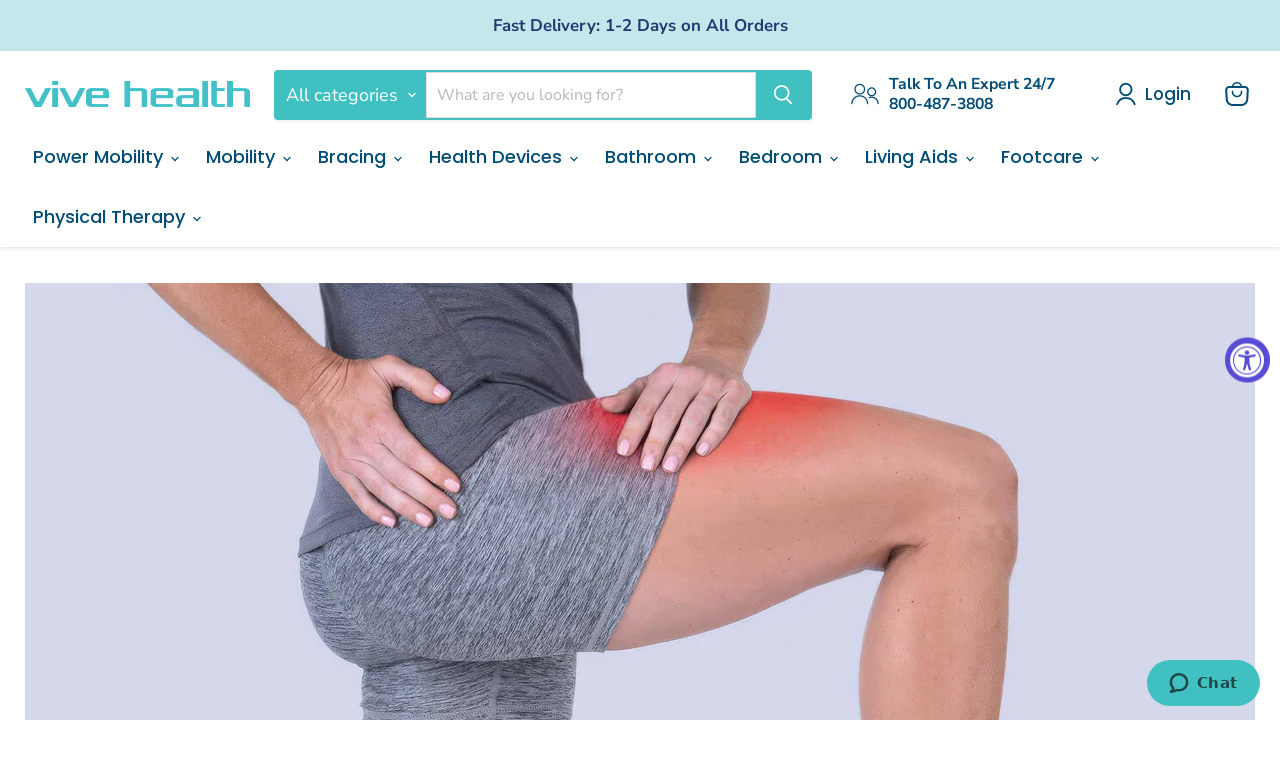

--- FILE ---
content_type: text/html; charset=utf-8
request_url: https://www.vivehealth.com/blogs/resources/hip-flexor-injury
body_size: 50655
content:
<!doctype html>
<html class="no-js no-touch" lang="en">
  <head>
  <script>
    window.Store = window.Store || {};
    window.Store.id = 7634541;
  </script>
    <meta charset="utf-8">
    <meta http-equiv="x-ua-compatible" content="IE=edge">

    <link rel="preconnect" href="https://cdn.shopify.com">
    <link rel="preconnect" href="https://fonts.shopifycdn.com">
    <link rel="preconnect" href="https://v.shopify.com">
    <link rel="preconnect" href="https://cdn.shopifycloud.com">

    <title>How to Identify a Hip Flexor Injury or Strain — Vive Health</title>
      <meta name="description" content="Learn how to treat a hip flexor injury, with in-depth info on causes, symptoms, and diagnosis, with resources to help you manage your recovery process.">
    

    
  <link rel="shortcut icon" href="//www.vivehealth.com/cdn/shop/files/Vive_Favicon_Teal_32x32.png?v=1737800834" type="image/png">


    
      <link rel="canonical" href="https://www.vivehealth.com/blogs/resources/hip-flexor-injury" />
    

    <meta name="viewport" content="width=device-width">

    
    















<meta property="og:site_name" content="Vive Health">
<meta property="og:url" content="https://www.vivehealth.com/blogs/resources/hip-flexor-injury">
<meta property="og:title" content="Hip Flexor Injury Overview">
<meta property="og:type" content="article">
<meta property="og:description" content="Do you experience sudden, sharp pain or a pulling sensation in the front of your hip when lifting your knee toward your chest? If so, you may be dealing with a hip flexor injury, a common condition in athletes and older adults that causes weakness and pain when you walk, climb stairs, or lift your thigh. Keep reading to learn more about hip flexor strain, from causes to treatment options.">


  <meta property="article:published_time" content="2020-11-11 19:36:40 -0500">
  <meta property="article:author" content="Jaydee Vykoukal, PT, DPT">

  
    <meta property="article.tag" content="Injury Guides">
  



    
    
    

    
    
    <meta
      property="og:image"
      content="https://www.vivehealth.com/cdn/shop/articles/Hip_pain_5b5f8480-7721-418a-a631-51d4d1664b25_1519x630.jpg?v=1724249770"
    />
    <meta
      property="og:image:secure_url"
      content="https://www.vivehealth.com/cdn/shop/articles/Hip_pain_5b5f8480-7721-418a-a631-51d4d1664b25_1519x630.jpg?v=1724249770"
    />
    <meta property="og:image:width" content="1519" />
    <meta property="og:image:height" content="630" />
    
    
    <meta property="og:image:alt" content="hip pain" />
  
















<meta name="twitter:title" content="How to Identify a Hip Flexor Injury or Strain">
<meta name="twitter:description" content="Learn how to treat a hip flexor injury, with in-depth info on causes, symptoms, and diagnosis, with resources to help you manage your recovery process.">


    
    
    
      
      
      <meta name="twitter:card" content="summary_large_image">
    
    
    <meta
      property="twitter:image"
      content="https://www.vivehealth.com/cdn/shop/articles/Hip_pain_5b5f8480-7721-418a-a631-51d4d1664b25_1200x600_crop_center.jpg?v=1724249770"
    />
    <meta property="twitter:image:width" content="1200" />
    <meta property="twitter:image:height" content="600" />
    
    
    <meta property="twitter:image:alt" content="hip pain" />
  



    <link rel="preload" href="//www.vivehealth.com/cdn/fonts/poppins/poppins_n5.ad5b4b72b59a00358afc706450c864c3c8323842.woff2" as="font" crossorigin="anonymous">
    <link rel="preload" as="style" href="//www.vivehealth.com/cdn/shop/t/183/assets/theme.css?v=22544174673986964561759157658">

    <script>window.performance && window.performance.mark && window.performance.mark('shopify.content_for_header.start');</script><meta name="google-site-verification" content="x5YanMggH3OD1Grse1vpLwWSCK6n1P1imspcE6PMOhA">
<meta name="google-site-verification" content="aXQpt4totHzAHm5bCy9cwbiUkyf61E7P08gP3EGziaI">
<meta name="google-site-verification" content="NnoFL40pveSu7HuZ3NbpeyOUnIR-NE7kqjJK700Pdmo">
<meta name="google-site-verification" content="rkHFf7tpWf_lXs7YIYntI3YpibAU2fpG9mJHCkUshMo">
<meta name="google-site-verification" content="x5YanMggH3OD1Grse1vpLwWSCK6n1P1imspcE6PMOhA">
<meta id="shopify-digital-wallet" name="shopify-digital-wallet" content="/7634541/digital_wallets/dialog">
<meta name="shopify-checkout-api-token" content="5749be2962d7d4fab8c50c3d6153350b">
<meta id="in-context-paypal-metadata" data-shop-id="7634541" data-venmo-supported="false" data-environment="production" data-locale="en_US" data-paypal-v4="true" data-currency="USD">
<link rel="alternate" type="application/atom+xml" title="Feed" href="http://feeds.feedburner.com/http://feeds.feedburner.com/ViveHealth-ViveHealthBlog" />
<script async="async" src="/checkouts/internal/preloads.js?locale=en-US"></script>
<link rel="preconnect" href="https://shop.app" crossorigin="anonymous">
<script async="async" src="https://shop.app/checkouts/internal/preloads.js?locale=en-US&shop_id=7634541" crossorigin="anonymous"></script>
<script id="apple-pay-shop-capabilities" type="application/json">{"shopId":7634541,"countryCode":"US","currencyCode":"USD","merchantCapabilities":["supports3DS"],"merchantId":"gid:\/\/shopify\/Shop\/7634541","merchantName":"Vive Health","requiredBillingContactFields":["postalAddress","email","phone"],"requiredShippingContactFields":["postalAddress","email","phone"],"shippingType":"shipping","supportedNetworks":["visa","masterCard","amex","discover","elo","jcb"],"total":{"type":"pending","label":"Vive Health","amount":"1.00"},"shopifyPaymentsEnabled":true,"supportsSubscriptions":true}</script>
<script id="shopify-features" type="application/json">{"accessToken":"5749be2962d7d4fab8c50c3d6153350b","betas":["rich-media-storefront-analytics"],"domain":"www.vivehealth.com","predictiveSearch":true,"shopId":7634541,"locale":"en"}</script>
<script>var Shopify = Shopify || {};
Shopify.shop = "vive-health.myshopify.com";
Shopify.locale = "en";
Shopify.currency = {"active":"USD","rate":"1.0"};
Shopify.country = "US";
Shopify.theme = {"name":"Copy of Main - Vive Empire","id":177010934123,"schema_name":"Empire","schema_version":"11.1.0","theme_store_id":838,"role":"main"};
Shopify.theme.handle = "null";
Shopify.theme.style = {"id":null,"handle":null};
Shopify.cdnHost = "www.vivehealth.com/cdn";
Shopify.routes = Shopify.routes || {};
Shopify.routes.root = "/";</script>
<script type="module">!function(o){(o.Shopify=o.Shopify||{}).modules=!0}(window);</script>
<script>!function(o){function n(){var o=[];function n(){o.push(Array.prototype.slice.apply(arguments))}return n.q=o,n}var t=o.Shopify=o.Shopify||{};t.loadFeatures=n(),t.autoloadFeatures=n()}(window);</script>
<script>
  window.ShopifyPay = window.ShopifyPay || {};
  window.ShopifyPay.apiHost = "shop.app\/pay";
  window.ShopifyPay.redirectState = null;
</script>
<script id="shop-js-analytics" type="application/json">{"pageType":"article"}</script>
<script defer="defer" async type="module" src="//www.vivehealth.com/cdn/shopifycloud/shop-js/modules/v2/client.init-shop-cart-sync_C5BV16lS.en.esm.js"></script>
<script defer="defer" async type="module" src="//www.vivehealth.com/cdn/shopifycloud/shop-js/modules/v2/chunk.common_CygWptCX.esm.js"></script>
<script type="module">
  await import("//www.vivehealth.com/cdn/shopifycloud/shop-js/modules/v2/client.init-shop-cart-sync_C5BV16lS.en.esm.js");
await import("//www.vivehealth.com/cdn/shopifycloud/shop-js/modules/v2/chunk.common_CygWptCX.esm.js");

  window.Shopify.SignInWithShop?.initShopCartSync?.({"fedCMEnabled":true,"windoidEnabled":true});

</script>
<script>
  window.Shopify = window.Shopify || {};
  if (!window.Shopify.featureAssets) window.Shopify.featureAssets = {};
  window.Shopify.featureAssets['shop-js'] = {"shop-cart-sync":["modules/v2/client.shop-cart-sync_ZFArdW7E.en.esm.js","modules/v2/chunk.common_CygWptCX.esm.js"],"init-fed-cm":["modules/v2/client.init-fed-cm_CmiC4vf6.en.esm.js","modules/v2/chunk.common_CygWptCX.esm.js"],"shop-cash-offers":["modules/v2/client.shop-cash-offers_DOA2yAJr.en.esm.js","modules/v2/chunk.common_CygWptCX.esm.js","modules/v2/chunk.modal_D71HUcav.esm.js"],"shop-button":["modules/v2/client.shop-button_tlx5R9nI.en.esm.js","modules/v2/chunk.common_CygWptCX.esm.js"],"shop-toast-manager":["modules/v2/client.shop-toast-manager_ClPi3nE9.en.esm.js","modules/v2/chunk.common_CygWptCX.esm.js"],"init-shop-cart-sync":["modules/v2/client.init-shop-cart-sync_C5BV16lS.en.esm.js","modules/v2/chunk.common_CygWptCX.esm.js"],"avatar":["modules/v2/client.avatar_BTnouDA3.en.esm.js"],"init-windoid":["modules/v2/client.init-windoid_sURxWdc1.en.esm.js","modules/v2/chunk.common_CygWptCX.esm.js"],"init-shop-email-lookup-coordinator":["modules/v2/client.init-shop-email-lookup-coordinator_B8hsDcYM.en.esm.js","modules/v2/chunk.common_CygWptCX.esm.js"],"pay-button":["modules/v2/client.pay-button_FdsNuTd3.en.esm.js","modules/v2/chunk.common_CygWptCX.esm.js"],"shop-login-button":["modules/v2/client.shop-login-button_C5VAVYt1.en.esm.js","modules/v2/chunk.common_CygWptCX.esm.js","modules/v2/chunk.modal_D71HUcav.esm.js"],"init-customer-accounts-sign-up":["modules/v2/client.init-customer-accounts-sign-up_CPSyQ0Tj.en.esm.js","modules/v2/client.shop-login-button_C5VAVYt1.en.esm.js","modules/v2/chunk.common_CygWptCX.esm.js","modules/v2/chunk.modal_D71HUcav.esm.js"],"init-shop-for-new-customer-accounts":["modules/v2/client.init-shop-for-new-customer-accounts_ChsxoAhi.en.esm.js","modules/v2/client.shop-login-button_C5VAVYt1.en.esm.js","modules/v2/chunk.common_CygWptCX.esm.js","modules/v2/chunk.modal_D71HUcav.esm.js"],"init-customer-accounts":["modules/v2/client.init-customer-accounts_DxDtT_ad.en.esm.js","modules/v2/client.shop-login-button_C5VAVYt1.en.esm.js","modules/v2/chunk.common_CygWptCX.esm.js","modules/v2/chunk.modal_D71HUcav.esm.js"],"shop-follow-button":["modules/v2/client.shop-follow-button_Cva4Ekp9.en.esm.js","modules/v2/chunk.common_CygWptCX.esm.js","modules/v2/chunk.modal_D71HUcav.esm.js"],"checkout-modal":["modules/v2/client.checkout-modal_BPM8l0SH.en.esm.js","modules/v2/chunk.common_CygWptCX.esm.js","modules/v2/chunk.modal_D71HUcav.esm.js"],"lead-capture":["modules/v2/client.lead-capture_Bi8yE_yS.en.esm.js","modules/v2/chunk.common_CygWptCX.esm.js","modules/v2/chunk.modal_D71HUcav.esm.js"],"shop-login":["modules/v2/client.shop-login_D6lNrXab.en.esm.js","modules/v2/chunk.common_CygWptCX.esm.js","modules/v2/chunk.modal_D71HUcav.esm.js"],"payment-terms":["modules/v2/client.payment-terms_CZxnsJam.en.esm.js","modules/v2/chunk.common_CygWptCX.esm.js","modules/v2/chunk.modal_D71HUcav.esm.js"]};
</script>
<script>(function() {
  var isLoaded = false;
  function asyncLoad() {
    if (isLoaded) return;
    isLoaded = true;
    var urls = ["https:\/\/static.affiliatly.com\/shopify\/v3\/shopify.js?affiliatly_code=AF-1060876\u0026s=2\u0026shop=vive-health.myshopify.com","https:\/\/cdn.shopify.com\/s\/files\/1\/0763\/4541\/t\/151\/assets\/affirmShopify.js?v=1715020138\u0026shop=vive-health.myshopify.com"];
    for (var i = 0; i < urls.length; i++) {
      var s = document.createElement('script');
      s.type = 'text/javascript';
      s.async = true;
      s.src = urls[i];
      var x = document.getElementsByTagName('script')[0];
      x.parentNode.insertBefore(s, x);
    }
  };
  if(window.attachEvent) {
    window.attachEvent('onload', asyncLoad);
  } else {
    window.addEventListener('load', asyncLoad, false);
  }
})();</script>
<script id="__st">var __st={"a":7634541,"offset":-18000,"reqid":"92879adb-c3fc-4386-8bde-ab4277341664-1768851398","pageurl":"www.vivehealth.com\/blogs\/resources\/hip-flexor-injury","s":"articles-387489038436","u":"4244bcb6188f","p":"article","rtyp":"article","rid":387489038436};</script>
<script>window.ShopifyPaypalV4VisibilityTracking = true;</script>
<script id="captcha-bootstrap">!function(){'use strict';const t='contact',e='account',n='new_comment',o=[[t,t],['blogs',n],['comments',n],[t,'customer']],c=[[e,'customer_login'],[e,'guest_login'],[e,'recover_customer_password'],[e,'create_customer']],r=t=>t.map((([t,e])=>`form[action*='/${t}']:not([data-nocaptcha='true']) input[name='form_type'][value='${e}']`)).join(','),a=t=>()=>t?[...document.querySelectorAll(t)].map((t=>t.form)):[];function s(){const t=[...o],e=r(t);return a(e)}const i='password',u='form_key',d=['recaptcha-v3-token','g-recaptcha-response','h-captcha-response',i],f=()=>{try{return window.sessionStorage}catch{return}},m='__shopify_v',_=t=>t.elements[u];function p(t,e,n=!1){try{const o=window.sessionStorage,c=JSON.parse(o.getItem(e)),{data:r}=function(t){const{data:e,action:n}=t;return t[m]||n?{data:e,action:n}:{data:t,action:n}}(c);for(const[e,n]of Object.entries(r))t.elements[e]&&(t.elements[e].value=n);n&&o.removeItem(e)}catch(o){console.error('form repopulation failed',{error:o})}}const l='form_type',E='cptcha';function T(t){t.dataset[E]=!0}const w=window,h=w.document,L='Shopify',v='ce_forms',y='captcha';let A=!1;((t,e)=>{const n=(g='f06e6c50-85a8-45c8-87d0-21a2b65856fe',I='https://cdn.shopify.com/shopifycloud/storefront-forms-hcaptcha/ce_storefront_forms_captcha_hcaptcha.v1.5.2.iife.js',D={infoText:'Protected by hCaptcha',privacyText:'Privacy',termsText:'Terms'},(t,e,n)=>{const o=w[L][v],c=o.bindForm;if(c)return c(t,g,e,D).then(n);var r;o.q.push([[t,g,e,D],n]),r=I,A||(h.body.append(Object.assign(h.createElement('script'),{id:'captcha-provider',async:!0,src:r})),A=!0)});var g,I,D;w[L]=w[L]||{},w[L][v]=w[L][v]||{},w[L][v].q=[],w[L][y]=w[L][y]||{},w[L][y].protect=function(t,e){n(t,void 0,e),T(t)},Object.freeze(w[L][y]),function(t,e,n,w,h,L){const[v,y,A,g]=function(t,e,n){const i=e?o:[],u=t?c:[],d=[...i,...u],f=r(d),m=r(i),_=r(d.filter((([t,e])=>n.includes(e))));return[a(f),a(m),a(_),s()]}(w,h,L),I=t=>{const e=t.target;return e instanceof HTMLFormElement?e:e&&e.form},D=t=>v().includes(t);t.addEventListener('submit',(t=>{const e=I(t);if(!e)return;const n=D(e)&&!e.dataset.hcaptchaBound&&!e.dataset.recaptchaBound,o=_(e),c=g().includes(e)&&(!o||!o.value);(n||c)&&t.preventDefault(),c&&!n&&(function(t){try{if(!f())return;!function(t){const e=f();if(!e)return;const n=_(t);if(!n)return;const o=n.value;o&&e.removeItem(o)}(t);const e=Array.from(Array(32),(()=>Math.random().toString(36)[2])).join('');!function(t,e){_(t)||t.append(Object.assign(document.createElement('input'),{type:'hidden',name:u})),t.elements[u].value=e}(t,e),function(t,e){const n=f();if(!n)return;const o=[...t.querySelectorAll(`input[type='${i}']`)].map((({name:t})=>t)),c=[...d,...o],r={};for(const[a,s]of new FormData(t).entries())c.includes(a)||(r[a]=s);n.setItem(e,JSON.stringify({[m]:1,action:t.action,data:r}))}(t,e)}catch(e){console.error('failed to persist form',e)}}(e),e.submit())}));const S=(t,e)=>{t&&!t.dataset[E]&&(n(t,e.some((e=>e===t))),T(t))};for(const o of['focusin','change'])t.addEventListener(o,(t=>{const e=I(t);D(e)&&S(e,y())}));const B=e.get('form_key'),M=e.get(l),P=B&&M;t.addEventListener('DOMContentLoaded',(()=>{const t=y();if(P)for(const e of t)e.elements[l].value===M&&p(e,B);[...new Set([...A(),...v().filter((t=>'true'===t.dataset.shopifyCaptcha))])].forEach((e=>S(e,t)))}))}(h,new URLSearchParams(w.location.search),n,t,e,['guest_login'])})(!0,!0)}();</script>
<script integrity="sha256-4kQ18oKyAcykRKYeNunJcIwy7WH5gtpwJnB7kiuLZ1E=" data-source-attribution="shopify.loadfeatures" defer="defer" src="//www.vivehealth.com/cdn/shopifycloud/storefront/assets/storefront/load_feature-a0a9edcb.js" crossorigin="anonymous"></script>
<script crossorigin="anonymous" defer="defer" src="//www.vivehealth.com/cdn/shopifycloud/storefront/assets/shopify_pay/storefront-65b4c6d7.js?v=20250812"></script>
<script data-source-attribution="shopify.dynamic_checkout.dynamic.init">var Shopify=Shopify||{};Shopify.PaymentButton=Shopify.PaymentButton||{isStorefrontPortableWallets:!0,init:function(){window.Shopify.PaymentButton.init=function(){};var t=document.createElement("script");t.src="https://www.vivehealth.com/cdn/shopifycloud/portable-wallets/latest/portable-wallets.en.js",t.type="module",document.head.appendChild(t)}};
</script>
<script data-source-attribution="shopify.dynamic_checkout.buyer_consent">
  function portableWalletsHideBuyerConsent(e){var t=document.getElementById("shopify-buyer-consent"),n=document.getElementById("shopify-subscription-policy-button");t&&n&&(t.classList.add("hidden"),t.setAttribute("aria-hidden","true"),n.removeEventListener("click",e))}function portableWalletsShowBuyerConsent(e){var t=document.getElementById("shopify-buyer-consent"),n=document.getElementById("shopify-subscription-policy-button");t&&n&&(t.classList.remove("hidden"),t.removeAttribute("aria-hidden"),n.addEventListener("click",e))}window.Shopify?.PaymentButton&&(window.Shopify.PaymentButton.hideBuyerConsent=portableWalletsHideBuyerConsent,window.Shopify.PaymentButton.showBuyerConsent=portableWalletsShowBuyerConsent);
</script>
<script data-source-attribution="shopify.dynamic_checkout.cart.bootstrap">document.addEventListener("DOMContentLoaded",(function(){function t(){return document.querySelector("shopify-accelerated-checkout-cart, shopify-accelerated-checkout")}if(t())Shopify.PaymentButton.init();else{new MutationObserver((function(e,n){t()&&(Shopify.PaymentButton.init(),n.disconnect())})).observe(document.body,{childList:!0,subtree:!0})}}));
</script>
<link id="shopify-accelerated-checkout-styles" rel="stylesheet" media="screen" href="https://www.vivehealth.com/cdn/shopifycloud/portable-wallets/latest/accelerated-checkout-backwards-compat.css" crossorigin="anonymous">
<style id="shopify-accelerated-checkout-cart">
        #shopify-buyer-consent {
  margin-top: 1em;
  display: inline-block;
  width: 100%;
}

#shopify-buyer-consent.hidden {
  display: none;
}

#shopify-subscription-policy-button {
  background: none;
  border: none;
  padding: 0;
  text-decoration: underline;
  font-size: inherit;
  cursor: pointer;
}

#shopify-subscription-policy-button::before {
  box-shadow: none;
}

      </style>

<script>window.performance && window.performance.mark && window.performance.mark('shopify.content_for_header.end');</script>

    <link href="//www.vivehealth.com/cdn/shop/t/183/assets/theme.css?v=22544174673986964561759157658" rel="stylesheet" type="text/css" media="all" />

    

    
    <script>
      window.Theme = window.Theme || {};
      window.Theme.version = '11.1.0';
      window.Theme.name = 'Empire';
      window.Theme.routes = {
        "root_url": "/",
        "account_url": "/account",
        "account_login_url": "/account/login",
        "account_logout_url": "/account/logout",
        "account_register_url": "/account/register",
        "account_addresses_url": "/account/addresses",
        "collections_url": "/collections",
        "all_products_collection_url": "/collections/all",
        "search_url": "/search",
        "predictive_search_url": "/search/suggest",
        "cart_url": "/cart",
        "cart_add_url": "/cart/add",
        "cart_change_url": "/cart/change",
        "cart_clear_url": "/cart/clear",
        "product_recommendations_url": "/recommendations/products",
      };
    </script>
    
<!-- Start of vivehealthhelp Zendesk Widget script -->
<script id="ze-snippet" src="https://static.zdassets.com/ekr/snippet.js?key=a4305020-3c7f-4ddd-8f7d-627dae433d3f"> </script>
<!-- End of vivehealthhelp Zendesk Widget script -->
  <!-- Google Tag Manager 28 Sept 2024 -->
  <script type="text/javascript">
  (function(w,d,s,l,i){w[l]=w[l]||[];w[l].push({'gtm.start':
  new Date().getTime(),event:'gtm.js'});var f=d.getElementsByTagName(s)[0],
  j=d.createElement(s),dl=l!='dataLayer'?'&l='+l:'';j.async=true;j.src=
  'https://www.googletagmanager.com/gtm.js?id='+i+dl;f.parentNode.insertBefore(j,f);
  })(window,document,'script','dataLayer','GTM-NP4NR4F');
  </script>
  <!-- End Google Tag Manager 28 Sept 2024 -->

<meta name="google-site-verification" content="IeI0E9uJSWuHeUxD8cCkvwAsKlarRhnkHtb10GddlIY" />




  <!-- BEGIN app block: shopify://apps/klaviyo-email-marketing-sms/blocks/klaviyo-onsite-embed/2632fe16-c075-4321-a88b-50b567f42507 -->












  <script async src="https://static.klaviyo.com/onsite/js/chdzTi/klaviyo.js?company_id=chdzTi"></script>
  <script>!function(){if(!window.klaviyo){window._klOnsite=window._klOnsite||[];try{window.klaviyo=new Proxy({},{get:function(n,i){return"push"===i?function(){var n;(n=window._klOnsite).push.apply(n,arguments)}:function(){for(var n=arguments.length,o=new Array(n),w=0;w<n;w++)o[w]=arguments[w];var t="function"==typeof o[o.length-1]?o.pop():void 0,e=new Promise((function(n){window._klOnsite.push([i].concat(o,[function(i){t&&t(i),n(i)}]))}));return e}}})}catch(n){window.klaviyo=window.klaviyo||[],window.klaviyo.push=function(){var n;(n=window._klOnsite).push.apply(n,arguments)}}}}();</script>

  




  <script>
    window.klaviyoReviewsProductDesignMode = false
  </script>







<!-- END app block --><!-- BEGIN app block: shopify://apps/judge-me-reviews/blocks/judgeme_core/61ccd3b1-a9f2-4160-9fe9-4fec8413e5d8 --><!-- Start of Judge.me Core -->






<link rel="dns-prefetch" href="https://cdnwidget.judge.me">
<link rel="dns-prefetch" href="https://cdn.judge.me">
<link rel="dns-prefetch" href="https://cdn1.judge.me">
<link rel="dns-prefetch" href="https://api.judge.me">

<script data-cfasync='false' class='jdgm-settings-script'>window.jdgmSettings={"pagination":5,"disable_web_reviews":false,"badge_no_review_text":"No reviews","badge_n_reviews_text":"{{ n }} review/reviews","badge_star_color":"#f5cf00","hide_badge_preview_if_no_reviews":true,"badge_hide_text":false,"enforce_center_preview_badge":false,"widget_title":"Customer Reviews","widget_open_form_text":"Write a review","widget_close_form_text":"Cancel review","widget_refresh_page_text":"Refresh page","widget_summary_text":"Based on {{ number_of_reviews }} review/reviews","widget_no_review_text":"Be the first to write a review","widget_name_field_text":"Display name","widget_verified_name_field_text":"Verified Name (public)","widget_name_placeholder_text":"Display name","widget_required_field_error_text":"This field is required.","widget_email_field_text":"Email address","widget_verified_email_field_text":"Verified Email (private, can not be edited)","widget_email_placeholder_text":"Your email address","widget_email_field_error_text":"Please enter a valid email address.","widget_rating_field_text":"Rating","widget_review_title_field_text":"Review Title","widget_review_title_placeholder_text":"Give your review a title","widget_review_body_field_text":"Review content","widget_review_body_placeholder_text":"Start writing here...","widget_pictures_field_text":"Picture/Video (optional)","widget_submit_review_text":"Submit Review","widget_submit_verified_review_text":"Submit Verified Review","widget_submit_success_msg_with_auto_publish":"Thank you! Please refresh the page in a few moments to see your review. You can remove or edit your review by logging into \u003ca href='https://judge.me/login' target='_blank' rel='nofollow noopener'\u003eJudge.me\u003c/a\u003e","widget_submit_success_msg_no_auto_publish":"Thank you! Your review will be published as soon as it is approved by the shop admin. You can remove or edit your review by logging into \u003ca href='https://judge.me/login' target='_blank' rel='nofollow noopener'\u003eJudge.me\u003c/a\u003e","widget_show_default_reviews_out_of_total_text":"Showing {{ n_reviews_shown }} out of {{ n_reviews }} reviews.","widget_show_all_link_text":"Show all","widget_show_less_link_text":"Show less","widget_author_said_text":"{{ reviewer_name }} said:","widget_days_text":"{{ n }} days ago","widget_weeks_text":"{{ n }} week/weeks ago","widget_months_text":"{{ n }} month/months ago","widget_years_text":"{{ n }} year/years ago","widget_yesterday_text":"Yesterday","widget_today_text":"Today","widget_replied_text":"Vive Health replied:","widget_read_more_text":"Read more","widget_reviewer_name_as_initial":"","widget_rating_filter_color":"#f5cf00","widget_rating_filter_see_all_text":"See all reviews","widget_sorting_most_recent_text":"Most Recent","widget_sorting_highest_rating_text":"Highest Rating","widget_sorting_lowest_rating_text":"Lowest Rating","widget_sorting_with_pictures_text":"Only Pictures","widget_sorting_most_helpful_text":"Most Helpful","widget_open_question_form_text":"Ask a question","widget_reviews_subtab_text":"Reviews","widget_questions_subtab_text":"Questions","widget_question_label_text":"Question","widget_answer_label_text":"Answer","widget_question_placeholder_text":"Write your question here","widget_submit_question_text":"Submit Question","widget_question_submit_success_text":"Thank you for your question! We will notify you once it gets answered.","widget_star_color":"#f5cf00","verified_badge_text":"Verified","verified_badge_bg_color":"","verified_badge_text_color":"","verified_badge_placement":"left-of-reviewer-name","widget_review_max_height":"","widget_hide_border":false,"widget_social_share":true,"widget_thumb":true,"widget_review_location_show":true,"widget_location_format":"country_iso_code","all_reviews_include_out_of_store_products":true,"all_reviews_out_of_store_text":"(out of store)","all_reviews_pagination":100,"all_reviews_product_name_prefix_text":"about","enable_review_pictures":true,"enable_question_anwser":true,"widget_theme":"","review_date_format":"mm/dd/yyyy","default_sort_method":"most-recent","widget_product_reviews_subtab_text":"Product Reviews","widget_shop_reviews_subtab_text":"Shop Reviews","widget_other_products_reviews_text":"Reviews for other products","widget_store_reviews_subtab_text":"Store reviews","widget_no_store_reviews_text":"This store hasn't received any reviews yet","widget_web_restriction_product_reviews_text":"This product hasn't received any reviews yet","widget_no_items_text":"No items found","widget_show_more_text":"Show more","widget_write_a_store_review_text":"Write a Store Review","widget_other_languages_heading":"Reviews in Other Languages","widget_translate_review_text":"Translate review to {{ language }}","widget_translating_review_text":"Translating...","widget_show_original_translation_text":"Show original ({{ language }})","widget_translate_review_failed_text":"Review couldn't be translated.","widget_translate_review_retry_text":"Retry","widget_translate_review_try_again_later_text":"Try again later","show_product_url_for_grouped_product":false,"widget_sorting_pictures_first_text":"Pictures First","show_pictures_on_all_rev_page_mobile":false,"show_pictures_on_all_rev_page_desktop":false,"floating_tab_hide_mobile_install_preference":false,"floating_tab_button_name":"★ Reviews","floating_tab_title":"Let customers speak for us","floating_tab_button_color":"","floating_tab_button_background_color":"","floating_tab_url":"","floating_tab_url_enabled":true,"floating_tab_tab_style":"text","all_reviews_text_badge_text":"Customers rate us {{ shop.metafields.judgeme.all_reviews_rating | round: 1 }}/5 based on {{ shop.metafields.judgeme.all_reviews_count }} reviews.","all_reviews_text_badge_text_branded_style":"{{ shop.metafields.judgeme.all_reviews_rating | round: 1 }} out of 5 stars based on {{ shop.metafields.judgeme.all_reviews_count }} reviews","is_all_reviews_text_badge_a_link":false,"show_stars_for_all_reviews_text_badge":false,"all_reviews_text_badge_url":"","all_reviews_text_style":"text","all_reviews_text_color_style":"judgeme_brand_color","all_reviews_text_color":"#108474","all_reviews_text_show_jm_brand":true,"featured_carousel_show_header":true,"featured_carousel_title":"Let customers speak for us","testimonials_carousel_title":"Customers are saying","videos_carousel_title":"Real customer stories","cards_carousel_title":"Customers are saying","featured_carousel_count_text":"from {{ n }} reviews","featured_carousel_add_link_to_all_reviews_page":false,"featured_carousel_url":"","featured_carousel_show_images":true,"featured_carousel_autoslide_interval":5,"featured_carousel_arrows_on_the_sides":false,"featured_carousel_height":250,"featured_carousel_width":80,"featured_carousel_image_size":0,"featured_carousel_image_height":250,"featured_carousel_arrow_color":"#eeeeee","verified_count_badge_style":"vintage","verified_count_badge_orientation":"horizontal","verified_count_badge_color_style":"judgeme_brand_color","verified_count_badge_color":"#108474","is_verified_count_badge_a_link":false,"verified_count_badge_url":"","verified_count_badge_show_jm_brand":true,"widget_rating_preset_default":5,"widget_first_sub_tab":"shop-reviews","widget_show_histogram":true,"widget_histogram_use_custom_color":true,"widget_pagination_use_custom_color":false,"widget_star_use_custom_color":true,"widget_verified_badge_use_custom_color":false,"widget_write_review_use_custom_color":false,"picture_reminder_submit_button":"Upload Pictures","enable_review_videos":false,"mute_video_by_default":false,"widget_sorting_videos_first_text":"Videos First","widget_review_pending_text":"Pending","featured_carousel_items_for_large_screen":3,"social_share_options_order":"Facebook,Twitter","remove_microdata_snippet":true,"disable_json_ld":true,"enable_json_ld_products":false,"preview_badge_show_question_text":false,"preview_badge_no_question_text":"No questions","preview_badge_n_question_text":"{{ number_of_questions }} question/questions","qa_badge_show_icon":false,"qa_badge_position":"same-row","remove_judgeme_branding":true,"widget_add_search_bar":false,"widget_search_bar_placeholder":"Search","widget_sorting_verified_only_text":"Verified only","featured_carousel_theme":"default","featured_carousel_show_rating":true,"featured_carousel_show_title":true,"featured_carousel_show_body":true,"featured_carousel_show_date":false,"featured_carousel_show_reviewer":true,"featured_carousel_show_product":false,"featured_carousel_header_background_color":"#108474","featured_carousel_header_text_color":"#ffffff","featured_carousel_name_product_separator":"reviewed","featured_carousel_full_star_background":"#108474","featured_carousel_empty_star_background":"#dadada","featured_carousel_vertical_theme_background":"#f9fafb","featured_carousel_verified_badge_enable":false,"featured_carousel_verified_badge_color":"#108474","featured_carousel_border_style":"round","featured_carousel_review_line_length_limit":3,"featured_carousel_more_reviews_button_text":"Read more reviews","featured_carousel_view_product_button_text":"View product","all_reviews_page_load_reviews_on":"scroll","all_reviews_page_load_more_text":"Load More Reviews","disable_fb_tab_reviews":false,"enable_ajax_cdn_cache":false,"widget_public_name_text":"displayed publicly like","default_reviewer_name":"John Smith","default_reviewer_name_has_non_latin":true,"widget_reviewer_anonymous":"Anonymous","medals_widget_title":"Judge.me Review Medals","medals_widget_background_color":"#f9fafb","medals_widget_position":"footer_all_pages","medals_widget_border_color":"#f9fafb","medals_widget_verified_text_position":"left","medals_widget_use_monochromatic_version":false,"medals_widget_elements_color":"#108474","show_reviewer_avatar":true,"widget_invalid_yt_video_url_error_text":"Not a YouTube video URL","widget_max_length_field_error_text":"Please enter no more than {0} characters.","widget_show_country_flag":false,"widget_show_collected_via_shop_app":true,"widget_verified_by_shop_badge_style":"light","widget_verified_by_shop_text":"Verified by Shop","widget_show_photo_gallery":false,"widget_load_with_code_splitting":true,"widget_ugc_install_preference":false,"widget_ugc_title":"Made by us, Shared by you","widget_ugc_subtitle":"Tag us to see your picture featured in our page","widget_ugc_arrows_color":"#ffffff","widget_ugc_primary_button_text":"Buy Now","widget_ugc_primary_button_background_color":"#108474","widget_ugc_primary_button_text_color":"#ffffff","widget_ugc_primary_button_border_width":"0","widget_ugc_primary_button_border_style":"none","widget_ugc_primary_button_border_color":"#108474","widget_ugc_primary_button_border_radius":"25","widget_ugc_secondary_button_text":"Load More","widget_ugc_secondary_button_background_color":"#ffffff","widget_ugc_secondary_button_text_color":"#108474","widget_ugc_secondary_button_border_width":"2","widget_ugc_secondary_button_border_style":"solid","widget_ugc_secondary_button_border_color":"#108474","widget_ugc_secondary_button_border_radius":"25","widget_ugc_reviews_button_text":"View Reviews","widget_ugc_reviews_button_background_color":"#ffffff","widget_ugc_reviews_button_text_color":"#108474","widget_ugc_reviews_button_border_width":"2","widget_ugc_reviews_button_border_style":"solid","widget_ugc_reviews_button_border_color":"#108474","widget_ugc_reviews_button_border_radius":"25","widget_ugc_reviews_button_link_to":"judgeme-reviews-page","widget_ugc_show_post_date":true,"widget_ugc_max_width":"800","widget_rating_metafield_value_type":true,"widget_primary_color":"#108474","widget_enable_secondary_color":false,"widget_secondary_color":"#edf5f5","widget_summary_average_rating_text":"{{ average_rating }} out of 5","widget_media_grid_title":"Customer photos \u0026 videos","widget_media_grid_see_more_text":"See more","widget_round_style":false,"widget_show_product_medals":true,"widget_verified_by_judgeme_text":"Verified by Judge.me","widget_show_store_medals":true,"widget_verified_by_judgeme_text_in_store_medals":"Verified by Judge.me","widget_media_field_exceed_quantity_message":"Sorry, we can only accept {{ max_media }} for one review.","widget_media_field_exceed_limit_message":"{{ file_name }} is too large, please select a {{ media_type }} less than {{ size_limit }}MB.","widget_review_submitted_text":"Review Submitted!","widget_question_submitted_text":"Question Submitted!","widget_close_form_text_question":"Cancel","widget_write_your_answer_here_text":"Write your answer here","widget_enabled_branded_link":true,"widget_show_collected_by_judgeme":false,"widget_reviewer_name_color":"","widget_write_review_text_color":"","widget_write_review_bg_color":"","widget_collected_by_judgeme_text":"collected by Judge.me","widget_pagination_type":"standard","widget_load_more_text":"Load More","widget_load_more_color":"#108474","widget_full_review_text":"Full Review","widget_read_more_reviews_text":"Read More Reviews","widget_read_questions_text":"Read Questions","widget_questions_and_answers_text":"Questions \u0026 Answers","widget_verified_by_text":"Verified by","widget_verified_text":"Verified","widget_number_of_reviews_text":"{{ number_of_reviews }} reviews","widget_back_button_text":"Back","widget_next_button_text":"Next","widget_custom_forms_filter_button":"Filters","custom_forms_style":"vertical","widget_show_review_information":false,"how_reviews_are_collected":"How reviews are collected?","widget_show_review_keywords":false,"widget_gdpr_statement":"How we use your data: We'll only contact you about the review you left, and only if necessary. By submitting your review, you agree to Judge.me's \u003ca href='https://judge.me/terms' target='_blank' rel='nofollow noopener'\u003eterms\u003c/a\u003e, \u003ca href='https://judge.me/privacy' target='_blank' rel='nofollow noopener'\u003eprivacy\u003c/a\u003e and \u003ca href='https://judge.me/content-policy' target='_blank' rel='nofollow noopener'\u003econtent\u003c/a\u003e policies.","widget_multilingual_sorting_enabled":false,"widget_translate_review_content_enabled":false,"widget_translate_review_content_method":"manual","popup_widget_review_selection":"automatically_with_pictures","popup_widget_round_border_style":true,"popup_widget_show_title":true,"popup_widget_show_body":true,"popup_widget_show_reviewer":false,"popup_widget_show_product":true,"popup_widget_show_pictures":true,"popup_widget_use_review_picture":true,"popup_widget_show_on_home_page":true,"popup_widget_show_on_product_page":true,"popup_widget_show_on_collection_page":true,"popup_widget_show_on_cart_page":true,"popup_widget_position":"bottom_left","popup_widget_first_review_delay":5,"popup_widget_duration":5,"popup_widget_interval":5,"popup_widget_review_count":5,"popup_widget_hide_on_mobile":true,"review_snippet_widget_round_border_style":true,"review_snippet_widget_card_color":"#FFFFFF","review_snippet_widget_slider_arrows_background_color":"#FFFFFF","review_snippet_widget_slider_arrows_color":"#000000","review_snippet_widget_star_color":"#108474","show_product_variant":false,"all_reviews_product_variant_label_text":"Variant: ","widget_show_verified_branding":false,"widget_ai_summary_title":"Customers say","widget_ai_summary_disclaimer":"AI-powered review summary based on recent customer reviews","widget_show_ai_summary":false,"widget_show_ai_summary_bg":false,"widget_show_review_title_input":true,"redirect_reviewers_invited_via_email":"review_widget","request_store_review_after_product_review":false,"request_review_other_products_in_order":false,"review_form_color_scheme":"default","review_form_corner_style":"square","review_form_star_color":{},"review_form_text_color":"#333333","review_form_background_color":"#ffffff","review_form_field_background_color":"#fafafa","review_form_button_color":{},"review_form_button_text_color":"#ffffff","review_form_modal_overlay_color":"#000000","review_content_screen_title_text":"How would you rate this product?","review_content_introduction_text":"We would love it if you would share a bit about your experience.","store_review_form_title_text":"How would you rate this store?","store_review_form_introduction_text":"We would love it if you would share a bit about your experience.","show_review_guidance_text":true,"one_star_review_guidance_text":"Poor","five_star_review_guidance_text":"Great","customer_information_screen_title_text":"About you","customer_information_introduction_text":"Please tell us more about you.","custom_questions_screen_title_text":"Your experience in more detail","custom_questions_introduction_text":"Here are a few questions to help us understand more about your experience.","review_submitted_screen_title_text":"Thanks for your review!","review_submitted_screen_thank_you_text":"We are processing it and it will appear on the store soon.","review_submitted_screen_email_verification_text":"Please confirm your email by clicking the link we just sent you. This helps us keep reviews authentic.","review_submitted_request_store_review_text":"Would you like to share your experience of shopping with us?","review_submitted_review_other_products_text":"Would you like to review these products?","store_review_screen_title_text":"Would you like to share your experience of shopping with us?","store_review_introduction_text":"We value your feedback and use it to improve. Please share any thoughts or suggestions you have.","reviewer_media_screen_title_picture_text":"Share a picture","reviewer_media_introduction_picture_text":"Upload a photo to support your review.","reviewer_media_screen_title_video_text":"Share a video","reviewer_media_introduction_video_text":"Upload a video to support your review.","reviewer_media_screen_title_picture_or_video_text":"Share a picture or video","reviewer_media_introduction_picture_or_video_text":"Upload a photo or video to support your review.","reviewer_media_youtube_url_text":"Paste your Youtube URL here","advanced_settings_next_step_button_text":"Next","advanced_settings_close_review_button_text":"Close","modal_write_review_flow":false,"write_review_flow_required_text":"Required","write_review_flow_privacy_message_text":"We respect your privacy.","write_review_flow_anonymous_text":"Post review as anonymous","write_review_flow_visibility_text":"This won't be visible to other customers.","write_review_flow_multiple_selection_help_text":"Select as many as you like","write_review_flow_single_selection_help_text":"Select one option","write_review_flow_required_field_error_text":"This field is required","write_review_flow_invalid_email_error_text":"Please enter a valid email address","write_review_flow_max_length_error_text":"Max. {{ max_length }} characters.","write_review_flow_media_upload_text":"\u003cb\u003eClick to upload\u003c/b\u003e or drag and drop","write_review_flow_gdpr_statement":"We'll only contact you about your review if necessary. By submitting your review, you agree to our \u003ca href='https://judge.me/terms' target='_blank' rel='nofollow noopener'\u003eterms and conditions\u003c/a\u003e and \u003ca href='https://judge.me/privacy' target='_blank' rel='nofollow noopener'\u003eprivacy policy\u003c/a\u003e.","rating_only_reviews_enabled":false,"show_negative_reviews_help_screen":false,"new_review_flow_help_screen_rating_threshold":3,"negative_review_resolution_screen_title_text":"Tell us more","negative_review_resolution_text":"Your experience matters to us. If there were issues with your purchase, we're here to help. Feel free to reach out to us, we'd love the opportunity to make things right.","negative_review_resolution_button_text":"Contact us","negative_review_resolution_proceed_with_review_text":"Leave a review","negative_review_resolution_subject":"Issue with purchase from {{ shop_name }}.{{ order_name }}","preview_badge_collection_page_install_status":false,"widget_review_custom_css":"","preview_badge_custom_css":"","preview_badge_stars_count":"5-stars","featured_carousel_custom_css":"","floating_tab_custom_css":"","all_reviews_widget_custom_css":"","medals_widget_custom_css":"","verified_badge_custom_css":"","all_reviews_text_custom_css":"","transparency_badges_collected_via_store_invite":false,"transparency_badges_from_another_provider":false,"transparency_badges_collected_from_store_visitor":false,"transparency_badges_collected_by_verified_review_provider":false,"transparency_badges_earned_reward":false,"transparency_badges_collected_via_store_invite_text":"Review collected via store invitation","transparency_badges_from_another_provider_text":"Review collected from another provider","transparency_badges_collected_from_store_visitor_text":"Review collected from a store visitor","transparency_badges_written_in_google_text":"Review written in Google","transparency_badges_written_in_etsy_text":"Review written in Etsy","transparency_badges_written_in_shop_app_text":"Review written in Shop App","transparency_badges_earned_reward_text":"Review earned a reward for future purchase","product_review_widget_per_page":10,"widget_store_review_label_text":"Review about the store","checkout_comment_extension_title_on_product_page":"Customer Comments","checkout_comment_extension_num_latest_comment_show":5,"checkout_comment_extension_format":"name_and_timestamp","checkout_comment_customer_name":"last_initial","checkout_comment_comment_notification":true,"preview_badge_collection_page_install_preference":true,"preview_badge_home_page_install_preference":false,"preview_badge_product_page_install_preference":true,"review_widget_install_preference":"","review_carousel_install_preference":false,"floating_reviews_tab_install_preference":"none","verified_reviews_count_badge_install_preference":false,"all_reviews_text_install_preference":false,"review_widget_best_location":true,"judgeme_medals_install_preference":false,"review_widget_revamp_enabled":false,"review_widget_qna_enabled":false,"review_widget_header_theme":"minimal","review_widget_widget_title_enabled":true,"review_widget_header_text_size":"medium","review_widget_header_text_weight":"regular","review_widget_average_rating_style":"compact","review_widget_bar_chart_enabled":true,"review_widget_bar_chart_type":"numbers","review_widget_bar_chart_style":"standard","review_widget_expanded_media_gallery_enabled":false,"review_widget_reviews_section_theme":"standard","review_widget_image_style":"thumbnails","review_widget_review_image_ratio":"square","review_widget_stars_size":"medium","review_widget_verified_badge":"standard_text","review_widget_review_title_text_size":"medium","review_widget_review_text_size":"medium","review_widget_review_text_length":"medium","review_widget_number_of_columns_desktop":3,"review_widget_carousel_transition_speed":5,"review_widget_custom_questions_answers_display":"always","review_widget_button_text_color":"#FFFFFF","review_widget_text_color":"#000000","review_widget_lighter_text_color":"#7B7B7B","review_widget_corner_styling":"soft","review_widget_review_word_singular":"review","review_widget_review_word_plural":"reviews","review_widget_voting_label":"Helpful?","review_widget_shop_reply_label":"Reply from {{ shop_name }}:","review_widget_filters_title":"Filters","qna_widget_question_word_singular":"Question","qna_widget_question_word_plural":"Questions","qna_widget_answer_reply_label":"Answer from {{ answerer_name }}:","qna_content_screen_title_text":"Ask a question about this product","qna_widget_question_required_field_error_text":"Please enter your question.","qna_widget_flow_gdpr_statement":"We'll only contact you about your question if necessary. By submitting your question, you agree to our \u003ca href='https://judge.me/terms' target='_blank' rel='nofollow noopener'\u003eterms and conditions\u003c/a\u003e and \u003ca href='https://judge.me/privacy' target='_blank' rel='nofollow noopener'\u003eprivacy policy\u003c/a\u003e.","qna_widget_question_submitted_text":"Thanks for your question!","qna_widget_close_form_text_question":"Close","qna_widget_question_submit_success_text":"We’ll notify you by email when your question is answered.","all_reviews_widget_v2025_enabled":false,"all_reviews_widget_v2025_header_theme":"default","all_reviews_widget_v2025_widget_title_enabled":true,"all_reviews_widget_v2025_header_text_size":"medium","all_reviews_widget_v2025_header_text_weight":"regular","all_reviews_widget_v2025_average_rating_style":"compact","all_reviews_widget_v2025_bar_chart_enabled":true,"all_reviews_widget_v2025_bar_chart_type":"numbers","all_reviews_widget_v2025_bar_chart_style":"standard","all_reviews_widget_v2025_expanded_media_gallery_enabled":false,"all_reviews_widget_v2025_show_store_medals":true,"all_reviews_widget_v2025_show_photo_gallery":true,"all_reviews_widget_v2025_show_review_keywords":false,"all_reviews_widget_v2025_show_ai_summary":false,"all_reviews_widget_v2025_show_ai_summary_bg":false,"all_reviews_widget_v2025_add_search_bar":false,"all_reviews_widget_v2025_default_sort_method":"most-recent","all_reviews_widget_v2025_reviews_per_page":10,"all_reviews_widget_v2025_reviews_section_theme":"default","all_reviews_widget_v2025_image_style":"thumbnails","all_reviews_widget_v2025_review_image_ratio":"square","all_reviews_widget_v2025_stars_size":"medium","all_reviews_widget_v2025_verified_badge":"bold_badge","all_reviews_widget_v2025_review_title_text_size":"medium","all_reviews_widget_v2025_review_text_size":"medium","all_reviews_widget_v2025_review_text_length":"medium","all_reviews_widget_v2025_number_of_columns_desktop":3,"all_reviews_widget_v2025_carousel_transition_speed":5,"all_reviews_widget_v2025_custom_questions_answers_display":"always","all_reviews_widget_v2025_show_product_variant":false,"all_reviews_widget_v2025_show_reviewer_avatar":true,"all_reviews_widget_v2025_reviewer_name_as_initial":"","all_reviews_widget_v2025_review_location_show":false,"all_reviews_widget_v2025_location_format":"","all_reviews_widget_v2025_show_country_flag":false,"all_reviews_widget_v2025_verified_by_shop_badge_style":"light","all_reviews_widget_v2025_social_share":false,"all_reviews_widget_v2025_social_share_options_order":"Facebook,Twitter,LinkedIn,Pinterest","all_reviews_widget_v2025_pagination_type":"standard","all_reviews_widget_v2025_button_text_color":"#FFFFFF","all_reviews_widget_v2025_text_color":"#000000","all_reviews_widget_v2025_lighter_text_color":"#7B7B7B","all_reviews_widget_v2025_corner_styling":"soft","all_reviews_widget_v2025_title":"Customer reviews","all_reviews_widget_v2025_ai_summary_title":"Customers say about this store","all_reviews_widget_v2025_no_review_text":"Be the first to write a review","platform":"shopify","branding_url":"https://app.judge.me/reviews/stores/www.vivehealth.com","branding_text":"Powered by Judge.me","locale":"en","reply_name":"Vive Health","widget_version":"2.1","footer":true,"autopublish":true,"review_dates":true,"enable_custom_form":false,"shop_use_review_site":true,"shop_locale":"en","enable_multi_locales_translations":true,"show_review_title_input":true,"review_verification_email_status":"always","can_be_branded":true,"reply_name_text":"Vive Health"};</script> <style class='jdgm-settings-style'>.jdgm-xx{left:0}:not(.jdgm-prev-badge__stars)>.jdgm-star{color:#f5cf00}.jdgm-histogram .jdgm-star.jdgm-star{color:#f5cf00}.jdgm-preview-badge .jdgm-star.jdgm-star{color:#f5cf00}.jdgm-histogram .jdgm-histogram__bar-content{background:#f5cf00}.jdgm-histogram .jdgm-histogram__bar:after{background:#f5cf00}.jdgm-prev-badge[data-average-rating='0.00']{display:none !important}.jdgm-author-all-initials{display:none !important}.jdgm-author-last-initial{display:none !important}.jdgm-rev-widg__title{visibility:hidden}.jdgm-rev-widg__summary-text{visibility:hidden}.jdgm-prev-badge__text{visibility:hidden}.jdgm-rev__replier:before{content:'Vive Health'}.jdgm-rev__prod-link-prefix:before{content:'about'}.jdgm-rev__variant-label:before{content:'Variant: '}.jdgm-rev__out-of-store-text:before{content:'(out of store)'}@media only screen and (min-width: 768px){.jdgm-rev__pics .jdgm-rev_all-rev-page-picture-separator,.jdgm-rev__pics .jdgm-rev__product-picture{display:none}}@media only screen and (max-width: 768px){.jdgm-rev__pics .jdgm-rev_all-rev-page-picture-separator,.jdgm-rev__pics .jdgm-rev__product-picture{display:none}}.jdgm-preview-badge[data-template="index"]{display:none !important}.jdgm-verified-count-badget[data-from-snippet="true"]{display:none !important}.jdgm-carousel-wrapper[data-from-snippet="true"]{display:none !important}.jdgm-all-reviews-text[data-from-snippet="true"]{display:none !important}.jdgm-medals-section[data-from-snippet="true"]{display:none !important}.jdgm-ugc-media-wrapper[data-from-snippet="true"]{display:none !important}.jdgm-rev__transparency-badge[data-badge-type="review_collected_via_store_invitation"]{display:none !important}.jdgm-rev__transparency-badge[data-badge-type="review_collected_from_another_provider"]{display:none !important}.jdgm-rev__transparency-badge[data-badge-type="review_collected_from_store_visitor"]{display:none !important}.jdgm-rev__transparency-badge[data-badge-type="review_written_in_etsy"]{display:none !important}.jdgm-rev__transparency-badge[data-badge-type="review_written_in_google_business"]{display:none !important}.jdgm-rev__transparency-badge[data-badge-type="review_written_in_shop_app"]{display:none !important}.jdgm-rev__transparency-badge[data-badge-type="review_earned_for_future_purchase"]{display:none !important}
</style> <style class='jdgm-settings-style'></style>

  
  
  
  <style class='jdgm-miracle-styles'>
  @-webkit-keyframes jdgm-spin{0%{-webkit-transform:rotate(0deg);-ms-transform:rotate(0deg);transform:rotate(0deg)}100%{-webkit-transform:rotate(359deg);-ms-transform:rotate(359deg);transform:rotate(359deg)}}@keyframes jdgm-spin{0%{-webkit-transform:rotate(0deg);-ms-transform:rotate(0deg);transform:rotate(0deg)}100%{-webkit-transform:rotate(359deg);-ms-transform:rotate(359deg);transform:rotate(359deg)}}@font-face{font-family:'JudgemeStar';src:url("[data-uri]") format("woff");font-weight:normal;font-style:normal}.jdgm-star{font-family:'JudgemeStar';display:inline !important;text-decoration:none !important;padding:0 4px 0 0 !important;margin:0 !important;font-weight:bold;opacity:1;-webkit-font-smoothing:antialiased;-moz-osx-font-smoothing:grayscale}.jdgm-star:hover{opacity:1}.jdgm-star:last-of-type{padding:0 !important}.jdgm-star.jdgm--on:before{content:"\e000"}.jdgm-star.jdgm--off:before{content:"\e001"}.jdgm-star.jdgm--half:before{content:"\e002"}.jdgm-widget *{margin:0;line-height:1.4;-webkit-box-sizing:border-box;-moz-box-sizing:border-box;box-sizing:border-box;-webkit-overflow-scrolling:touch}.jdgm-hidden{display:none !important;visibility:hidden !important}.jdgm-temp-hidden{display:none}.jdgm-spinner{width:40px;height:40px;margin:auto;border-radius:50%;border-top:2px solid #eee;border-right:2px solid #eee;border-bottom:2px solid #eee;border-left:2px solid #ccc;-webkit-animation:jdgm-spin 0.8s infinite linear;animation:jdgm-spin 0.8s infinite linear}.jdgm-prev-badge{display:block !important}

</style>


  
  
   


<script data-cfasync='false' class='jdgm-script'>
!function(e){window.jdgm=window.jdgm||{},jdgm.CDN_HOST="https://cdnwidget.judge.me/",jdgm.CDN_HOST_ALT="https://cdn2.judge.me/cdn/widget_frontend/",jdgm.API_HOST="https://api.judge.me/",jdgm.CDN_BASE_URL="https://cdn.shopify.com/extensions/019bd71c-30e6-73e2-906a-ddb105931c98/judgeme-extensions-297/assets/",
jdgm.docReady=function(d){(e.attachEvent?"complete"===e.readyState:"loading"!==e.readyState)?
setTimeout(d,0):e.addEventListener("DOMContentLoaded",d)},jdgm.loadCSS=function(d,t,o,a){
!o&&jdgm.loadCSS.requestedUrls.indexOf(d)>=0||(jdgm.loadCSS.requestedUrls.push(d),
(a=e.createElement("link")).rel="stylesheet",a.class="jdgm-stylesheet",a.media="nope!",
a.href=d,a.onload=function(){this.media="all",t&&setTimeout(t)},e.body.appendChild(a))},
jdgm.loadCSS.requestedUrls=[],jdgm.loadJS=function(e,d){var t=new XMLHttpRequest;
t.onreadystatechange=function(){4===t.readyState&&(Function(t.response)(),d&&d(t.response))},
t.open("GET",e),t.onerror=function(){if(e.indexOf(jdgm.CDN_HOST)===0&&jdgm.CDN_HOST_ALT!==jdgm.CDN_HOST){var f=e.replace(jdgm.CDN_HOST,jdgm.CDN_HOST_ALT);jdgm.loadJS(f,d)}},t.send()},jdgm.docReady((function(){(window.jdgmLoadCSS||e.querySelectorAll(
".jdgm-widget, .jdgm-all-reviews-page").length>0)&&(jdgmSettings.widget_load_with_code_splitting?
parseFloat(jdgmSettings.widget_version)>=3?jdgm.loadCSS(jdgm.CDN_HOST+"widget_v3/base.css"):
jdgm.loadCSS(jdgm.CDN_HOST+"widget/base.css"):jdgm.loadCSS(jdgm.CDN_HOST+"shopify_v2.css"),
jdgm.loadJS(jdgm.CDN_HOST+"loa"+"der.js"))}))}(document);
</script>
<noscript><link rel="stylesheet" type="text/css" media="all" href="https://cdnwidget.judge.me/shopify_v2.css"></noscript>

<!-- BEGIN app snippet: theme_fix_tags --><script>
  (function() {
    var jdgmThemeFixes = null;
    if (!jdgmThemeFixes) return;
    var thisThemeFix = jdgmThemeFixes[Shopify.theme.id];
    if (!thisThemeFix) return;

    if (thisThemeFix.html) {
      document.addEventListener("DOMContentLoaded", function() {
        var htmlDiv = document.createElement('div');
        htmlDiv.classList.add('jdgm-theme-fix-html');
        htmlDiv.innerHTML = thisThemeFix.html;
        document.body.append(htmlDiv);
      });
    };

    if (thisThemeFix.css) {
      var styleTag = document.createElement('style');
      styleTag.classList.add('jdgm-theme-fix-style');
      styleTag.innerHTML = thisThemeFix.css;
      document.head.append(styleTag);
    };

    if (thisThemeFix.js) {
      var scriptTag = document.createElement('script');
      scriptTag.classList.add('jdgm-theme-fix-script');
      scriptTag.innerHTML = thisThemeFix.js;
      document.head.append(scriptTag);
    };
  })();
</script>
<!-- END app snippet -->
<!-- End of Judge.me Core -->



<!-- END app block --><!-- BEGIN app block: shopify://apps/optimonk-popup-cro-a-b-test/blocks/app-embed/0b488be1-fc0a-4fe6-8793-f2bef383dba8 -->
<script async src="https://onsite.optimonk.com/script.js?account=14017&origin=shopify-app-embed-block"></script>




<!-- END app block --><!-- BEGIN app block: shopify://apps/bm-country-blocker-ip-blocker/blocks/boostmark-blocker/bf9db4b9-be4b-45e1-8127-bbcc07d93e7e -->

  <script src="https://cdn.shopify.com/extensions/019b300f-1323-7b7a-bda2-a589132c3189/boostymark-regionblock-71/assets/blocker.js?v=4&shop=vive-health.myshopify.com" async></script>
  <script src="https://cdn.shopify.com/extensions/019b300f-1323-7b7a-bda2-a589132c3189/boostymark-regionblock-71/assets/jk4ukh.js?c=6&shop=vive-health.myshopify.com" async></script>

  
    <script async>
      function _0x3f8f(_0x223ce8,_0x21bbeb){var _0x6fb9ec=_0x6fb9();return _0x3f8f=function(_0x3f8f82,_0x5dbe6e){_0x3f8f82=_0x3f8f82-0x191;var _0x51bf69=_0x6fb9ec[_0x3f8f82];return _0x51bf69;},_0x3f8f(_0x223ce8,_0x21bbeb);}(function(_0x4724fe,_0xeb51bb){var _0x47dea2=_0x3f8f,_0x141c8b=_0x4724fe();while(!![]){try{var _0x4a9abe=parseInt(_0x47dea2(0x1af))/0x1*(-parseInt(_0x47dea2(0x1aa))/0x2)+-parseInt(_0x47dea2(0x1a7))/0x3*(parseInt(_0x47dea2(0x192))/0x4)+parseInt(_0x47dea2(0x1a3))/0x5*(parseInt(_0x47dea2(0x1a6))/0x6)+-parseInt(_0x47dea2(0x19d))/0x7*(-parseInt(_0x47dea2(0x191))/0x8)+-parseInt(_0x47dea2(0x1a4))/0x9*(parseInt(_0x47dea2(0x196))/0xa)+-parseInt(_0x47dea2(0x1a0))/0xb+parseInt(_0x47dea2(0x198))/0xc;if(_0x4a9abe===_0xeb51bb)break;else _0x141c8b['push'](_0x141c8b['shift']());}catch(_0x5bdae7){_0x141c8b['push'](_0x141c8b['shift']());}}}(_0x6fb9,0x2b917),function e(){var _0x379294=_0x3f8f;window[_0x379294(0x19f)]=![];var _0x59af3b=new MutationObserver(function(_0x10185c){var _0x39bea0=_0x379294;_0x10185c[_0x39bea0(0x19b)](function(_0x486a2e){var _0x1ea3a0=_0x39bea0;_0x486a2e['addedNodes'][_0x1ea3a0(0x19b)](function(_0x1880c1){var _0x37d441=_0x1ea3a0;if(_0x1880c1[_0x37d441(0x193)]===_0x37d441(0x19c)&&window[_0x37d441(0x19f)]==![]){var _0x64f391=_0x1880c1['textContent']||_0x1880c1[_0x37d441(0x19e)];_0x64f391[_0x37d441(0x1ad)](_0x37d441(0x1ab))&&(window[_0x37d441(0x19f)]=!![],window['_bm_blocked_script']=_0x64f391,_0x1880c1[_0x37d441(0x194)][_0x37d441(0x1a2)](_0x1880c1),_0x59af3b[_0x37d441(0x195)]());}});});});_0x59af3b[_0x379294(0x1a9)](document[_0x379294(0x1a5)],{'childList':!![],'subtree':!![]}),setTimeout(()=>{var _0x43bd71=_0x379294;if(!window[_0x43bd71(0x1ae)]&&window['_bm_blocked']){var _0x4f89e0=document[_0x43bd71(0x1a8)](_0x43bd71(0x19a));_0x4f89e0[_0x43bd71(0x1ac)]=_0x43bd71(0x197),_0x4f89e0[_0x43bd71(0x1a1)]=window['_bm_blocked_script'],document[_0x43bd71(0x199)]['appendChild'](_0x4f89e0);}},0x2ee0);}());function _0x6fb9(){var _0x432d5b=['head','script','forEach','SCRIPT','7fPmGqS','src','_bm_blocked','1276902CZtaAd','textContent','removeChild','5xRSprd','513qTrjgw','documentElement','1459980yoQzSv','6QRCLrj','createElement','observe','33750bDyRAA','var\x20customDocumentWrite\x20=\x20function(content)','className','includes','bmExtension','11ecERGS','2776368sDqaNF','444776RGnQWH','nodeName','parentNode','disconnect','25720cFqzCY','analytics','3105336gpytKO'];_0x6fb9=function(){return _0x432d5b;};return _0x6fb9();}
    </script>
  

  

  
    <script async>
      !function(){var t;new MutationObserver(function(t,e){if(document.body&&(e.disconnect(),!window.bmExtension)){let i=document.createElement('div');i.id='bm-preload-mask',i.style.cssText='position: fixed !important; top: 0 !important; left: 0 !important; width: 100% !important; height: 100% !important; background-color: white !important; z-index: 2147483647 !important; display: block !important;',document.body.appendChild(i),setTimeout(function(){i.parentNode&&i.parentNode.removeChild(i);},1e4);}}).observe(document.documentElement,{childList:!0,subtree:!0});}();
    </script>
  

  

  













<!-- END app block --><script src="https://cdn.shopify.com/extensions/019bd71c-30e6-73e2-906a-ddb105931c98/judgeme-extensions-297/assets/loader.js" type="text/javascript" defer="defer"></script>
<script src="https://cdn.shopify.com/extensions/019a0131-ca1b-7172-a6b1-2fadce39ca6e/accessibly-28/assets/acc-main.js" type="text/javascript" defer="defer"></script>
<link href="https://monorail-edge.shopifysvc.com" rel="dns-prefetch">
<script>(function(){if ("sendBeacon" in navigator && "performance" in window) {try {var session_token_from_headers = performance.getEntriesByType('navigation')[0].serverTiming.find(x => x.name == '_s').description;} catch {var session_token_from_headers = undefined;}var session_cookie_matches = document.cookie.match(/_shopify_s=([^;]*)/);var session_token_from_cookie = session_cookie_matches && session_cookie_matches.length === 2 ? session_cookie_matches[1] : "";var session_token = session_token_from_headers || session_token_from_cookie || "";function handle_abandonment_event(e) {var entries = performance.getEntries().filter(function(entry) {return /monorail-edge.shopifysvc.com/.test(entry.name);});if (!window.abandonment_tracked && entries.length === 0) {window.abandonment_tracked = true;var currentMs = Date.now();var navigation_start = performance.timing.navigationStart;var payload = {shop_id: 7634541,url: window.location.href,navigation_start,duration: currentMs - navigation_start,session_token,page_type: "article"};window.navigator.sendBeacon("https://monorail-edge.shopifysvc.com/v1/produce", JSON.stringify({schema_id: "online_store_buyer_site_abandonment/1.1",payload: payload,metadata: {event_created_at_ms: currentMs,event_sent_at_ms: currentMs}}));}}window.addEventListener('pagehide', handle_abandonment_event);}}());</script>
<script id="web-pixels-manager-setup">(function e(e,d,r,n,o){if(void 0===o&&(o={}),!Boolean(null===(a=null===(i=window.Shopify)||void 0===i?void 0:i.analytics)||void 0===a?void 0:a.replayQueue)){var i,a;window.Shopify=window.Shopify||{};var t=window.Shopify;t.analytics=t.analytics||{};var s=t.analytics;s.replayQueue=[],s.publish=function(e,d,r){return s.replayQueue.push([e,d,r]),!0};try{self.performance.mark("wpm:start")}catch(e){}var l=function(){var e={modern:/Edge?\/(1{2}[4-9]|1[2-9]\d|[2-9]\d{2}|\d{4,})\.\d+(\.\d+|)|Firefox\/(1{2}[4-9]|1[2-9]\d|[2-9]\d{2}|\d{4,})\.\d+(\.\d+|)|Chrom(ium|e)\/(9{2}|\d{3,})\.\d+(\.\d+|)|(Maci|X1{2}).+ Version\/(15\.\d+|(1[6-9]|[2-9]\d|\d{3,})\.\d+)([,.]\d+|)( \(\w+\)|)( Mobile\/\w+|) Safari\/|Chrome.+OPR\/(9{2}|\d{3,})\.\d+\.\d+|(CPU[ +]OS|iPhone[ +]OS|CPU[ +]iPhone|CPU IPhone OS|CPU iPad OS)[ +]+(15[._]\d+|(1[6-9]|[2-9]\d|\d{3,})[._]\d+)([._]\d+|)|Android:?[ /-](13[3-9]|1[4-9]\d|[2-9]\d{2}|\d{4,})(\.\d+|)(\.\d+|)|Android.+Firefox\/(13[5-9]|1[4-9]\d|[2-9]\d{2}|\d{4,})\.\d+(\.\d+|)|Android.+Chrom(ium|e)\/(13[3-9]|1[4-9]\d|[2-9]\d{2}|\d{4,})\.\d+(\.\d+|)|SamsungBrowser\/([2-9]\d|\d{3,})\.\d+/,legacy:/Edge?\/(1[6-9]|[2-9]\d|\d{3,})\.\d+(\.\d+|)|Firefox\/(5[4-9]|[6-9]\d|\d{3,})\.\d+(\.\d+|)|Chrom(ium|e)\/(5[1-9]|[6-9]\d|\d{3,})\.\d+(\.\d+|)([\d.]+$|.*Safari\/(?![\d.]+ Edge\/[\d.]+$))|(Maci|X1{2}).+ Version\/(10\.\d+|(1[1-9]|[2-9]\d|\d{3,})\.\d+)([,.]\d+|)( \(\w+\)|)( Mobile\/\w+|) Safari\/|Chrome.+OPR\/(3[89]|[4-9]\d|\d{3,})\.\d+\.\d+|(CPU[ +]OS|iPhone[ +]OS|CPU[ +]iPhone|CPU IPhone OS|CPU iPad OS)[ +]+(10[._]\d+|(1[1-9]|[2-9]\d|\d{3,})[._]\d+)([._]\d+|)|Android:?[ /-](13[3-9]|1[4-9]\d|[2-9]\d{2}|\d{4,})(\.\d+|)(\.\d+|)|Mobile Safari.+OPR\/([89]\d|\d{3,})\.\d+\.\d+|Android.+Firefox\/(13[5-9]|1[4-9]\d|[2-9]\d{2}|\d{4,})\.\d+(\.\d+|)|Android.+Chrom(ium|e)\/(13[3-9]|1[4-9]\d|[2-9]\d{2}|\d{4,})\.\d+(\.\d+|)|Android.+(UC? ?Browser|UCWEB|U3)[ /]?(15\.([5-9]|\d{2,})|(1[6-9]|[2-9]\d|\d{3,})\.\d+)\.\d+|SamsungBrowser\/(5\.\d+|([6-9]|\d{2,})\.\d+)|Android.+MQ{2}Browser\/(14(\.(9|\d{2,})|)|(1[5-9]|[2-9]\d|\d{3,})(\.\d+|))(\.\d+|)|K[Aa][Ii]OS\/(3\.\d+|([4-9]|\d{2,})\.\d+)(\.\d+|)/},d=e.modern,r=e.legacy,n=navigator.userAgent;return n.match(d)?"modern":n.match(r)?"legacy":"unknown"}(),u="modern"===l?"modern":"legacy",c=(null!=n?n:{modern:"",legacy:""})[u],f=function(e){return[e.baseUrl,"/wpm","/b",e.hashVersion,"modern"===e.buildTarget?"m":"l",".js"].join("")}({baseUrl:d,hashVersion:r,buildTarget:u}),m=function(e){var d=e.version,r=e.bundleTarget,n=e.surface,o=e.pageUrl,i=e.monorailEndpoint;return{emit:function(e){var a=e.status,t=e.errorMsg,s=(new Date).getTime(),l=JSON.stringify({metadata:{event_sent_at_ms:s},events:[{schema_id:"web_pixels_manager_load/3.1",payload:{version:d,bundle_target:r,page_url:o,status:a,surface:n,error_msg:t},metadata:{event_created_at_ms:s}}]});if(!i)return console&&console.warn&&console.warn("[Web Pixels Manager] No Monorail endpoint provided, skipping logging."),!1;try{return self.navigator.sendBeacon.bind(self.navigator)(i,l)}catch(e){}var u=new XMLHttpRequest;try{return u.open("POST",i,!0),u.setRequestHeader("Content-Type","text/plain"),u.send(l),!0}catch(e){return console&&console.warn&&console.warn("[Web Pixels Manager] Got an unhandled error while logging to Monorail."),!1}}}}({version:r,bundleTarget:l,surface:e.surface,pageUrl:self.location.href,monorailEndpoint:e.monorailEndpoint});try{o.browserTarget=l,function(e){var d=e.src,r=e.async,n=void 0===r||r,o=e.onload,i=e.onerror,a=e.sri,t=e.scriptDataAttributes,s=void 0===t?{}:t,l=document.createElement("script"),u=document.querySelector("head"),c=document.querySelector("body");if(l.async=n,l.src=d,a&&(l.integrity=a,l.crossOrigin="anonymous"),s)for(var f in s)if(Object.prototype.hasOwnProperty.call(s,f))try{l.dataset[f]=s[f]}catch(e){}if(o&&l.addEventListener("load",o),i&&l.addEventListener("error",i),u)u.appendChild(l);else{if(!c)throw new Error("Did not find a head or body element to append the script");c.appendChild(l)}}({src:f,async:!0,onload:function(){if(!function(){var e,d;return Boolean(null===(d=null===(e=window.Shopify)||void 0===e?void 0:e.analytics)||void 0===d?void 0:d.initialized)}()){var d=window.webPixelsManager.init(e)||void 0;if(d){var r=window.Shopify.analytics;r.replayQueue.forEach((function(e){var r=e[0],n=e[1],o=e[2];d.publishCustomEvent(r,n,o)})),r.replayQueue=[],r.publish=d.publishCustomEvent,r.visitor=d.visitor,r.initialized=!0}}},onerror:function(){return m.emit({status:"failed",errorMsg:"".concat(f," has failed to load")})},sri:function(e){var d=/^sha384-[A-Za-z0-9+/=]+$/;return"string"==typeof e&&d.test(e)}(c)?c:"",scriptDataAttributes:o}),m.emit({status:"loading"})}catch(e){m.emit({status:"failed",errorMsg:(null==e?void 0:e.message)||"Unknown error"})}}})({shopId: 7634541,storefrontBaseUrl: "https://www.vivehealth.com",extensionsBaseUrl: "https://extensions.shopifycdn.com/cdn/shopifycloud/web-pixels-manager",monorailEndpoint: "https://monorail-edge.shopifysvc.com/unstable/produce_batch",surface: "storefront-renderer",enabledBetaFlags: ["2dca8a86"],webPixelsConfigList: [{"id":"1983709547","configuration":"{\"accountID\":\"chdzTi\",\"webPixelConfig\":\"eyJlbmFibGVBZGRlZFRvQ2FydEV2ZW50cyI6IHRydWV9\"}","eventPayloadVersion":"v1","runtimeContext":"STRICT","scriptVersion":"524f6c1ee37bacdca7657a665bdca589","type":"APP","apiClientId":123074,"privacyPurposes":["ANALYTICS","MARKETING"],"dataSharingAdjustments":{"protectedCustomerApprovalScopes":["read_customer_address","read_customer_email","read_customer_name","read_customer_personal_data","read_customer_phone"]}},{"id":"1664713067","configuration":"{\"accountID\":\"AF-1060876\", \"server\": \"S2\"}","eventPayloadVersion":"v1","runtimeContext":"STRICT","scriptVersion":"7a2c71e345b769300212968dc75a7a85","type":"APP","apiClientId":293037,"privacyPurposes":["ANALYTICS","MARKETING","SALE_OF_DATA"],"dataSharingAdjustments":{"protectedCustomerApprovalScopes":["read_customer_email","read_customer_name","read_customer_personal_data","read_customer_phone"]}},{"id":"1235485035","configuration":"{\"webPixelName\":\"Judge.me\"}","eventPayloadVersion":"v1","runtimeContext":"STRICT","scriptVersion":"34ad157958823915625854214640f0bf","type":"APP","apiClientId":683015,"privacyPurposes":["ANALYTICS"],"dataSharingAdjustments":{"protectedCustomerApprovalScopes":["read_customer_email","read_customer_name","read_customer_personal_data","read_customer_phone"]}},{"id":"755368299","configuration":"{\"config\":\"{\\\"google_tag_ids\\\":[\\\"G-XCE53N4RCK\\\",\\\"AW-959762244\\\",\\\"GT-T944CTTK\\\"],\\\"target_country\\\":\\\"US\\\",\\\"gtag_events\\\":[{\\\"type\\\":\\\"search\\\",\\\"action_label\\\":[\\\"G-XCE53N4RCK\\\",\\\"AW-959762244\\\/8r6hCJjr6MYZEMSe08kD\\\"]},{\\\"type\\\":\\\"begin_checkout\\\",\\\"action_label\\\":[\\\"G-XCE53N4RCK\\\",\\\"AW-959762244\\\/_jyxCJ7r6MYZEMSe08kD\\\"]},{\\\"type\\\":\\\"view_item\\\",\\\"action_label\\\":[\\\"G-XCE53N4RCK\\\",\\\"AW-959762244\\\/4FLICJXr6MYZEMSe08kD\\\",\\\"MC-D1WYS6HVB6\\\",\\\"MC-RB5XB1E5RH\\\"]},{\\\"type\\\":\\\"purchase\\\",\\\"action_label\\\":[\\\"G-XCE53N4RCK\\\",\\\"AW-959762244\\\/jVp8CI_r6MYZEMSe08kD\\\",\\\"MC-D1WYS6HVB6\\\",\\\"MC-RB5XB1E5RH\\\"]},{\\\"type\\\":\\\"page_view\\\",\\\"action_label\\\":[\\\"G-XCE53N4RCK\\\",\\\"AW-959762244\\\/2oE-CJLr6MYZEMSe08kD\\\",\\\"MC-D1WYS6HVB6\\\",\\\"MC-RB5XB1E5RH\\\"]},{\\\"type\\\":\\\"add_payment_info\\\",\\\"action_label\\\":[\\\"G-XCE53N4RCK\\\",\\\"AW-959762244\\\/LKVWCKHr6MYZEMSe08kD\\\"]},{\\\"type\\\":\\\"add_to_cart\\\",\\\"action_label\\\":[\\\"G-XCE53N4RCK\\\",\\\"AW-959762244\\\/kB_RCJvr6MYZEMSe08kD\\\"]}],\\\"enable_monitoring_mode\\\":false}\"}","eventPayloadVersion":"v1","runtimeContext":"OPEN","scriptVersion":"b2a88bafab3e21179ed38636efcd8a93","type":"APP","apiClientId":1780363,"privacyPurposes":[],"dataSharingAdjustments":{"protectedCustomerApprovalScopes":["read_customer_address","read_customer_email","read_customer_name","read_customer_personal_data","read_customer_phone"]}},{"id":"634585451","configuration":"{\"pixelCode\":\"CKIQSVBC77U0N39LPDI0\"}","eventPayloadVersion":"v1","runtimeContext":"STRICT","scriptVersion":"22e92c2ad45662f435e4801458fb78cc","type":"APP","apiClientId":4383523,"privacyPurposes":["ANALYTICS","MARKETING","SALE_OF_DATA"],"dataSharingAdjustments":{"protectedCustomerApprovalScopes":["read_customer_address","read_customer_email","read_customer_name","read_customer_personal_data","read_customer_phone"]}},{"id":"175964260","configuration":"{\"pixel_id\":\"879463612842594\",\"pixel_type\":\"facebook_pixel\",\"metaapp_system_user_token\":\"-\"}","eventPayloadVersion":"v1","runtimeContext":"OPEN","scriptVersion":"ca16bc87fe92b6042fbaa3acc2fbdaa6","type":"APP","apiClientId":2329312,"privacyPurposes":["ANALYTICS","MARKETING","SALE_OF_DATA"],"dataSharingAdjustments":{"protectedCustomerApprovalScopes":["read_customer_address","read_customer_email","read_customer_name","read_customer_personal_data","read_customer_phone"]}},{"id":"38109284","eventPayloadVersion":"1","runtimeContext":"LAX","scriptVersion":"4","type":"CUSTOM","privacyPurposes":["ANALYTICS","MARKETING","SALE_OF_DATA"],"name":"Google Conversion Vivehealth"},{"id":"138641771","eventPayloadVersion":"1","runtimeContext":"LAX","scriptVersion":"1","type":"CUSTOM","privacyPurposes":[],"name":"Purchase Datalayer"},{"id":"shopify-app-pixel","configuration":"{}","eventPayloadVersion":"v1","runtimeContext":"STRICT","scriptVersion":"0450","apiClientId":"shopify-pixel","type":"APP","privacyPurposes":["ANALYTICS","MARKETING"]},{"id":"shopify-custom-pixel","eventPayloadVersion":"v1","runtimeContext":"LAX","scriptVersion":"0450","apiClientId":"shopify-pixel","type":"CUSTOM","privacyPurposes":["ANALYTICS","MARKETING"]}],isMerchantRequest: false,initData: {"shop":{"name":"Vive Health","paymentSettings":{"currencyCode":"USD"},"myshopifyDomain":"vive-health.myshopify.com","countryCode":"US","storefrontUrl":"https:\/\/www.vivehealth.com"},"customer":null,"cart":null,"checkout":null,"productVariants":[],"purchasingCompany":null},},"https://www.vivehealth.com/cdn","fcfee988w5aeb613cpc8e4bc33m6693e112",{"modern":"","legacy":""},{"shopId":"7634541","storefrontBaseUrl":"https:\/\/www.vivehealth.com","extensionBaseUrl":"https:\/\/extensions.shopifycdn.com\/cdn\/shopifycloud\/web-pixels-manager","surface":"storefront-renderer","enabledBetaFlags":"[\"2dca8a86\"]","isMerchantRequest":"false","hashVersion":"fcfee988w5aeb613cpc8e4bc33m6693e112","publish":"custom","events":"[[\"page_viewed\",{}]]"});</script><script>
  window.ShopifyAnalytics = window.ShopifyAnalytics || {};
  window.ShopifyAnalytics.meta = window.ShopifyAnalytics.meta || {};
  window.ShopifyAnalytics.meta.currency = 'USD';
  var meta = {"page":{"pageType":"article","resourceType":"article","resourceId":387489038436,"requestId":"92879adb-c3fc-4386-8bde-ab4277341664-1768851398"}};
  for (var attr in meta) {
    window.ShopifyAnalytics.meta[attr] = meta[attr];
  }
</script>
<script class="analytics">
  (function () {
    var customDocumentWrite = function(content) {
      var jquery = null;

      if (window.jQuery) {
        jquery = window.jQuery;
      } else if (window.Checkout && window.Checkout.$) {
        jquery = window.Checkout.$;
      }

      if (jquery) {
        jquery('body').append(content);
      }
    };

    var hasLoggedConversion = function(token) {
      if (token) {
        return document.cookie.indexOf('loggedConversion=' + token) !== -1;
      }
      return false;
    }

    var setCookieIfConversion = function(token) {
      if (token) {
        var twoMonthsFromNow = new Date(Date.now());
        twoMonthsFromNow.setMonth(twoMonthsFromNow.getMonth() + 2);

        document.cookie = 'loggedConversion=' + token + '; expires=' + twoMonthsFromNow;
      }
    }

    var trekkie = window.ShopifyAnalytics.lib = window.trekkie = window.trekkie || [];
    if (trekkie.integrations) {
      return;
    }
    trekkie.methods = [
      'identify',
      'page',
      'ready',
      'track',
      'trackForm',
      'trackLink'
    ];
    trekkie.factory = function(method) {
      return function() {
        var args = Array.prototype.slice.call(arguments);
        args.unshift(method);
        trekkie.push(args);
        return trekkie;
      };
    };
    for (var i = 0; i < trekkie.methods.length; i++) {
      var key = trekkie.methods[i];
      trekkie[key] = trekkie.factory(key);
    }
    trekkie.load = function(config) {
      trekkie.config = config || {};
      trekkie.config.initialDocumentCookie = document.cookie;
      var first = document.getElementsByTagName('script')[0];
      var script = document.createElement('script');
      script.type = 'text/javascript';
      script.onerror = function(e) {
        var scriptFallback = document.createElement('script');
        scriptFallback.type = 'text/javascript';
        scriptFallback.onerror = function(error) {
                var Monorail = {
      produce: function produce(monorailDomain, schemaId, payload) {
        var currentMs = new Date().getTime();
        var event = {
          schema_id: schemaId,
          payload: payload,
          metadata: {
            event_created_at_ms: currentMs,
            event_sent_at_ms: currentMs
          }
        };
        return Monorail.sendRequest("https://" + monorailDomain + "/v1/produce", JSON.stringify(event));
      },
      sendRequest: function sendRequest(endpointUrl, payload) {
        // Try the sendBeacon API
        if (window && window.navigator && typeof window.navigator.sendBeacon === 'function' && typeof window.Blob === 'function' && !Monorail.isIos12()) {
          var blobData = new window.Blob([payload], {
            type: 'text/plain'
          });

          if (window.navigator.sendBeacon(endpointUrl, blobData)) {
            return true;
          } // sendBeacon was not successful

        } // XHR beacon

        var xhr = new XMLHttpRequest();

        try {
          xhr.open('POST', endpointUrl);
          xhr.setRequestHeader('Content-Type', 'text/plain');
          xhr.send(payload);
        } catch (e) {
          console.log(e);
        }

        return false;
      },
      isIos12: function isIos12() {
        return window.navigator.userAgent.lastIndexOf('iPhone; CPU iPhone OS 12_') !== -1 || window.navigator.userAgent.lastIndexOf('iPad; CPU OS 12_') !== -1;
      }
    };
    Monorail.produce('monorail-edge.shopifysvc.com',
      'trekkie_storefront_load_errors/1.1',
      {shop_id: 7634541,
      theme_id: 177010934123,
      app_name: "storefront",
      context_url: window.location.href,
      source_url: "//www.vivehealth.com/cdn/s/trekkie.storefront.cd680fe47e6c39ca5d5df5f0a32d569bc48c0f27.min.js"});

        };
        scriptFallback.async = true;
        scriptFallback.src = '//www.vivehealth.com/cdn/s/trekkie.storefront.cd680fe47e6c39ca5d5df5f0a32d569bc48c0f27.min.js';
        first.parentNode.insertBefore(scriptFallback, first);
      };
      script.async = true;
      script.src = '//www.vivehealth.com/cdn/s/trekkie.storefront.cd680fe47e6c39ca5d5df5f0a32d569bc48c0f27.min.js';
      first.parentNode.insertBefore(script, first);
    };
    trekkie.load(
      {"Trekkie":{"appName":"storefront","development":false,"defaultAttributes":{"shopId":7634541,"isMerchantRequest":null,"themeId":177010934123,"themeCityHash":"15885985539038906387","contentLanguage":"en","currency":"USD"},"isServerSideCookieWritingEnabled":true,"monorailRegion":"shop_domain","enabledBetaFlags":["65f19447"]},"Session Attribution":{},"S2S":{"facebookCapiEnabled":true,"source":"trekkie-storefront-renderer","apiClientId":580111}}
    );

    var loaded = false;
    trekkie.ready(function() {
      if (loaded) return;
      loaded = true;

      window.ShopifyAnalytics.lib = window.trekkie;

      var originalDocumentWrite = document.write;
      document.write = customDocumentWrite;
      try { window.ShopifyAnalytics.merchantGoogleAnalytics.call(this); } catch(error) {};
      document.write = originalDocumentWrite;

      window.ShopifyAnalytics.lib.page(null,{"pageType":"article","resourceType":"article","resourceId":387489038436,"requestId":"92879adb-c3fc-4386-8bde-ab4277341664-1768851398","shopifyEmitted":true});

      var match = window.location.pathname.match(/checkouts\/(.+)\/(thank_you|post_purchase)/)
      var token = match? match[1]: undefined;
      if (!hasLoggedConversion(token)) {
        setCookieIfConversion(token);
        
      }
    });


        var eventsListenerScript = document.createElement('script');
        eventsListenerScript.async = true;
        eventsListenerScript.src = "//www.vivehealth.com/cdn/shopifycloud/storefront/assets/shop_events_listener-3da45d37.js";
        document.getElementsByTagName('head')[0].appendChild(eventsListenerScript);

})();</script>
<script
  defer
  src="https://www.vivehealth.com/cdn/shopifycloud/perf-kit/shopify-perf-kit-3.0.4.min.js"
  data-application="storefront-renderer"
  data-shop-id="7634541"
  data-render-region="gcp-us-central1"
  data-page-type="article"
  data-theme-instance-id="177010934123"
  data-theme-name="Empire"
  data-theme-version="11.1.0"
  data-monorail-region="shop_domain"
  data-resource-timing-sampling-rate="10"
  data-shs="true"
  data-shs-beacon="true"
  data-shs-export-with-fetch="true"
  data-shs-logs-sample-rate="1"
  data-shs-beacon-endpoint="https://www.vivehealth.com/api/collect"
></script>
</head>

  <body class="template-article" data-instant-allow-query-string data-reduce-animations>
    <script>
      document.documentElement.className=document.documentElement.className.replace(/\bno-js\b/,'js');
      if(window.Shopify&&window.Shopify.designMode)document.documentElement.className+=' in-theme-editor';
      if(('ontouchstart' in window)||window.DocumentTouch&&document instanceof DocumentTouch)document.documentElement.className=document.documentElement.className.replace(/\bno-touch\b/,'has-touch');
    </script>

    
    <svg
      class="icon-star-reference"
      aria-hidden="true"
      focusable="false"
      role="presentation"
      xmlns="http://www.w3.org/2000/svg" width="20" height="20" viewBox="3 3 17 17" fill="none"
    >
      <symbol id="icon-star">
        <rect class="icon-star-background" width="20" height="20" fill="currentColor"/>
        <path d="M10 3L12.163 7.60778L17 8.35121L13.5 11.9359L14.326 17L10 14.6078L5.674 17L6.5 11.9359L3 8.35121L7.837 7.60778L10 3Z" stroke="currentColor" stroke-width="2" stroke-linecap="round" stroke-linejoin="round" fill="none"/>
      </symbol>
      <clipPath id="icon-star-clip">
        <path d="M10 3L12.163 7.60778L17 8.35121L13.5 11.9359L14.326 17L10 14.6078L5.674 17L6.5 11.9359L3 8.35121L7.837 7.60778L10 3Z" stroke="currentColor" stroke-width="2" stroke-linecap="round" stroke-linejoin="round"/>
      </clipPath>
    </svg>
    


    <a class="skip-to-main" href="#site-main">Skip to content</a>

    <!-- BEGIN sections: header-group -->
<div id="shopify-section-sections--24443060683115__announcement-bar" class="shopify-section shopify-section-group-header-group site-announcement"><script
  type="application/json"
  data-section-id="sections--24443060683115__announcement-bar"
  data-section-type="static-announcement">
</script>









  
    <div
      class="
        announcement-bar
        
      "
      style="
        color: #1e3d72;
        background: #c3e8eb;
      "
      data-announcement-bar
    >
      

      
        <div class="announcement-bar-text">
          Fast Delivery: 1-2 Days on All Orders
        </div>
      

      <div class="announcement-bar-text-mobile">
        
          Fast Delivery: 1-2 Days on All Orders
        
      </div>
    </div>
  


</div><div id="shopify-section-sections--24443060683115__header" class="shopify-section shopify-section-group-header-group site-header-wrapper">


<script
  type="application/json"
  data-section-id="sections--24443060683115__header"
  data-section-type="static-header"
  data-section-data>
  {
    "settings": {
      "sticky_header": true,
      "has_box_shadow": true,
      "live_search": {
        "enable": true,
        "money_format": "$ {{amount}}",
        "show_mobile_search_bar": false
      }
    }
  }
</script>





<style data-shopify>
  .site-logo {
    max-width: 225px;
  }

  .site-logo-image {
    max-height: 80px;
  }
</style>

<header
  class="site-header site-header-nav--open"
  role="banner"
  data-site-header
>
  <div
    class="
      site-header-main
      
        site-header--full-width
      
    "
    data-site-header-main
    data-site-header-sticky
    
      data-site-header-mobile-search-button
    
  >
    <button class="site-header-menu-toggle" data-menu-toggle>
      <div class="site-header-menu-toggle--button" tabindex="-1">
        <span class="toggle-icon--bar toggle-icon--bar-top"></span>
        <span class="toggle-icon--bar toggle-icon--bar-middle"></span>
        <span class="toggle-icon--bar toggle-icon--bar-bottom"></span>
        <span class="visually-hidden">Menu</span>
      </div>
    </button>

    
      

      
        <button
          class="site-header-mobile-search-button"
          data-mobile-search-button
        >
          
        <div class="site-header-mobile-search-button--button" tabindex="-1">
          <svg
  aria-hidden="true"
  focusable="false"
  role="presentation"
  xmlns="http://www.w3.org/2000/svg"
  width="23"
  height="24"
  fill="none"
  viewBox="0 0 23 24"
>
  <path d="M21 21L15.5 15.5" stroke="currentColor" stroke-width="2" stroke-linecap="round"/>
  <circle cx="10" cy="9" r="8" stroke="currentColor" stroke-width="2"/>
</svg>

          <span class="visually-hidden">Search</span>
        </div>
      
        </button>
      
    

    <div
      class="
        site-header-main-content
        
          small-promo-enabled
        
      "
    >
      <div class="site-header-logo">
        <a
          class="site-logo"
          href="/">
          
            
            

            

  

  <img
    
      src="//www.vivehealth.com/cdn/shop/files/vive-header-logo_405x48.png?v=1737800683"
    
    alt=""

    
      data-rimg
      srcset="//www.vivehealth.com/cdn/shop/files/vive-header-logo_405x48.png?v=1737800683 1x"
    

    class="site-logo-image"
    style="
        object-fit:cover;object-position:50.0% 50.0%;
      
"
    
  >




          
        </a>
      </div>

      





<div class="live-search" data-live-search><form
    class="
      live-search-form
      form-fields-inline
      
    "
    action="/search"
    method="get"
    role="search"
    aria-label="Product"
    data-live-search-form
  >
    <div class="form-field no-label"><span class="form-field-select-wrapper live-search-filter-wrapper">
          <select
            class="live-search-filter"
            id="live-search-filter"
            data-live-search-filter
            data-filter-all="All categories"
          >
            
            <option value="" selected>All categories</option>
            <option value="" disabled>------</option>
            
              

<option value="product_type:Accessories">Accessories</option>
<option value="product_type:Adaptive Utensils">Adaptive Utensils</option>
<option value="product_type:Adult Bibs">Adult Bibs</option>
<option value="product_type:Air Purifiers">Air Purifiers</option>
<option value="product_type:All">All</option>
<option value="product_type:Ankle">Ankle</option>
<option value="product_type:Ankle Braces &amp; Supports">Ankle Braces & Supports</option>
<option value="product_type:Anti-Fatigue Mat">Anti-Fatigue Mat</option>
<option value="product_type:Arch Supports">Arch Supports</option>
<option value="product_type:Arm &amp; Elbow">Arm & Elbow</option>
<option value="product_type:Arthritis Gloves">Arthritis Gloves</option>
<option value="product_type:Back">Back</option>
<option value="product_type:Back Braces &amp; Supports">Back Braces & Supports</option>
<option value="product_type:Balance Trainers">Balance Trainers</option>
<option value="product_type:Bath Steps">Bath Steps</option>
<option value="product_type:Bathing Aids">Bathing Aids</option>
<option value="product_type:Bathtub Rails">Bathtub Rails</option>
<option value="product_type:Bed Mattresses &amp; Pads">Bed Mattresses & Pads</option>
<option value="product_type:Bed Safety Aids">Bed Safety Aids</option>
<option value="product_type:Bedroom Safety">Bedroom Safety</option>
<option value="product_type:Blood Pressure Monitors">Blood Pressure Monitors</option>
<option value="product_type:Braces &amp; Supports">Braces & Supports</option>
<option value="product_type:Bunion Splints">Bunion Splints</option>
<option value="product_type:Cast Covers">Cast Covers</option>
<option value="product_type:Commodes">Commodes</option>
<option value="product_type:Compression Socks">Compression Socks</option>
<option value="product_type:Compression Stockings">Compression Stockings</option>
<option value="product_type:CPAP Supplies">CPAP Supplies</option>
<option value="product_type:Crutch Pads">Crutch Pads</option>
<option value="product_type:Crutches">Crutches</option>
<option value="product_type:Digital Scales">Digital Scales</option>
<option value="product_type:Dressing Aids">Dressing Aids</option>
<option value="product_type:Emesis Bags">Emesis Bags</option>
<option value="product_type:Exercise Equipment">Exercise Equipment</option>
<option value="product_type:Exercisers">Exercisers</option>
<option value="product_type:Fall Safety">Fall Safety</option>
<option value="product_type:First Aid">First Aid</option>
<option value="product_type:Foot">Foot</option>
<option value="product_type:Foot Braces &amp; Supports">Foot Braces & Supports</option>
<option value="product_type:Grab Bars">Grab Bars</option>
<option value="product_type:Grip Strengthener">Grip Strengthener</option>
<option value="product_type:Grip Strengtheners">Grip Strengtheners</option>
<option value="product_type:Hand &amp; Finger">Hand & Finger</option>
<option value="product_type:Health Devices">Health Devices</option>
<option value="product_type:Hearing Amplifiers">Hearing Amplifiers</option>
<option value="product_type:Heart Monitors">Heart Monitors</option>
<option value="product_type:Heating Pads">Heating Pads</option>
<option value="product_type:Heel Cups">Heel Cups</option>
<option value="product_type:Hot &amp; Cold Therapy">Hot & Cold Therapy</option>
<option value="product_type:Humidifiers">Humidifiers</option>
<option value="product_type:Hygiene &amp; Grooming">Hygiene & Grooming</option>
<option value="product_type:Incontinence">Incontinence</option>
<option value="product_type:Knee">Knee</option>
<option value="product_type:Knee Braces &amp; Supports">Knee Braces & Supports</option>
<option value="product_type:Knee Walkers">Knee Walkers</option>
<option value="product_type:Leg Lifters">Leg Lifters</option>
<option value="product_type:Leg, Hip, Groin">Leg, Hip, Groin</option>
<option value="product_type:Lift Chairs">Lift Chairs</option>
<option value="product_type:Light Therapy">Light Therapy</option>
<option value="product_type:Living Aids">Living Aids</option>
<option value="product_type:Magnifying Glass">Magnifying Glass</option>
<option value="product_type:Massagers">Massagers</option>
<option value="product_type:Mobility Accessories">Mobility Accessories</option>
<option value="product_type:Mobility Scooters">Mobility Scooters</option>
<option value="product_type:Moleskins &amp; Bandages">Moleskins & Bandages</option>
<option value="product_type:Neck">Neck</option>
<option value="product_type:Night Lights">Night Lights</option>
<option value="product_type:Night Splints &amp; Supports">Night Splints & Supports</option>
<option value="product_type:Oral Care">Oral Care</option>
<option value="product_type:Orthotics &amp; Insoles">Orthotics & Insoles</option>
<option value="product_type:Overbed Tables">Overbed Tables</option>
<option value="product_type:Pain Creams">Pain Creams</option>
<option value="product_type:Pedal Exercisers">Pedal Exercisers</option>
<option value="product_type:Personal Care">Personal Care</option>
<option value="product_type:Physical Therapy">Physical Therapy</option>
<option value="product_type:Pill Organizers">Pill Organizers</option>
<option value="product_type:Pillows">Pillows</option>
<option value="product_type:Pillows &amp; Cushions">Pillows & Cushions</option>
<option value="product_type:Pillows &amp; Mattress Pads">Pillows & Mattress Pads</option>
<option value="product_type:Professional Supplies">Professional Supplies</option>
<option value="product_type:Pulse Oximeters">Pulse Oximeters</option>
<option value="product_type:Raised Toilet Seats">Raised Toilet Seats</option>
<option value="product_type:Reacher Grabbers">Reacher Grabbers</option>
<option value="product_type:Resistance Bands">Resistance Bands</option>
<option value="product_type:Rollators &amp; Walkers">Rollators & Walkers</option>
<option value="product_type:Seat Cushions">Seat Cushions</option>
<option value="product_type:Sequential Compression">Sequential Compression</option>
<option value="product_type:Shoulder">Shoulder</option>
<option value="product_type:Shower &amp; Bath Mats">Shower & Bath Mats</option>
<option value="product_type:Shower Chairs">Shower Chairs</option>
<option value="product_type:Skin Care">Skin Care</option>
<option value="product_type:Step Stools">Step Stools</option>
<option value="product_type:Stethoscopes">Stethoscopes</option>
<option value="product_type:Stretching">Stretching</option>
<option value="product_type:TENS Units">TENS Units</option>
<option value="product_type:Thermometers">Thermometers</option>
<option value="product_type:Toe Separators">Toe Separators</option>
<option value="product_type:Toe Splint">Toe Splint</option>
<option value="product_type:Toe Splints">Toe Splints</option>
<option value="product_type:Toilet Safety Rails">Toilet Safety Rails</option>
<option value="product_type:Transfer Aids">Transfer Aids</option>
<option value="product_type:Transfer Bench">Transfer Bench</option>
<option value="product_type:Walking Canes">Walking Canes</option>
<option value="product_type:Wheelchairs">Wheelchairs</option>
<option value="product_type:Wireless Alarms">Wireless Alarms</option>
<option value="product_type:wound care">wound care</option>
<option value="product_type:Wrist &amp; Thumb Supports">Wrist & Thumb Supports</option>
<option value="product_type:Wrist, Hand, Thumb">Wrist, Hand, Thumb</option>
            
          </select>

          <label
            class="
              live-search-filter-label
              form-field-select
            "
            for="live-search-filter"
            data-live-search-filter-label
          >All categories
</label>
          <svg
  aria-hidden="true"
  focusable="false"
  role="presentation"
  width="8"
  height="6"
  viewBox="0 0 8 6"
  fill="none"
  xmlns="http://www.w3.org/2000/svg"
  class="icon-chevron-down"
>
<path class="icon-chevron-down-left" d="M4 4.5L7 1.5" stroke="currentColor" stroke-width="1.25" stroke-linecap="square"/>
<path class="icon-chevron-down-right" d="M4 4.5L1 1.5" stroke="currentColor" stroke-width="1.25" stroke-linecap="square"/>
</svg>

        </span><input
        class="form-field-input live-search-form-field"
        type="text"
        name="q"
        aria-label="Search"
        placeholder="What are you looking for?"
        
        autocomplete="off"
        data-live-search-input
      >
      <button
        class="live-search-takeover-cancel"
        type="button"
        data-live-search-takeover-cancel>
        Cancel
      </button>

      <button
        class="live-search-button"
        type="submit"
        aria-label="Search"
        data-live-search-submit
      >
        <span class="search-icon search-icon--inactive">
          <svg
  aria-hidden="true"
  focusable="false"
  role="presentation"
  xmlns="http://www.w3.org/2000/svg"
  width="23"
  height="24"
  fill="none"
  viewBox="0 0 23 24"
>
  <path d="M21 21L15.5 15.5" stroke="currentColor" stroke-width="2" stroke-linecap="round"/>
  <circle cx="10" cy="9" r="8" stroke="currentColor" stroke-width="2"/>
</svg>

        </span>
        <span class="search-icon search-icon--active">
          <svg
  aria-hidden="true"
  focusable="false"
  role="presentation"
  width="26"
  height="26"
  viewBox="0 0 26 26"
  xmlns="http://www.w3.org/2000/svg"
>
  <g fill-rule="nonzero" fill="currentColor">
    <path d="M13 26C5.82 26 0 20.18 0 13S5.82 0 13 0s13 5.82 13 13-5.82 13-13 13zm0-3.852a9.148 9.148 0 1 0 0-18.296 9.148 9.148 0 0 0 0 18.296z" opacity=".29"/><path d="M13 26c7.18 0 13-5.82 13-13a1.926 1.926 0 0 0-3.852 0A9.148 9.148 0 0 1 13 22.148 1.926 1.926 0 0 0 13 26z"/>
  </g>
</svg>
        </span>
      </button>
    </div>

    <div class="search-flydown" data-live-search-flydown>
      <div class="search-flydown--placeholder" data-live-search-placeholder>
        <div class="search-flydown--product-items">
          
            <a class="search-flydown--product search-flydown--product" href="#">
              
                <div class="search-flydown--product-image">
                  <svg class="placeholder--image placeholder--content-image" xmlns="http://www.w3.org/2000/svg" viewBox="0 0 525.5 525.5"><path d="M324.5 212.7H203c-1.6 0-2.8 1.3-2.8 2.8V308c0 1.6 1.3 2.8 2.8 2.8h121.6c1.6 0 2.8-1.3 2.8-2.8v-92.5c0-1.6-1.3-2.8-2.9-2.8zm1.1 95.3c0 .6-.5 1.1-1.1 1.1H203c-.6 0-1.1-.5-1.1-1.1v-92.5c0-.6.5-1.1 1.1-1.1h121.6c.6 0 1.1.5 1.1 1.1V308z"/><path d="M210.4 299.5H240v.1s.1 0 .2-.1h75.2v-76.2h-105v76.2zm1.8-7.2l20-20c1.6-1.6 3.8-2.5 6.1-2.5s4.5.9 6.1 2.5l1.5 1.5 16.8 16.8c-12.9 3.3-20.7 6.3-22.8 7.2h-27.7v-5.5zm101.5-10.1c-20.1 1.7-36.7 4.8-49.1 7.9l-16.9-16.9 26.3-26.3c1.6-1.6 3.8-2.5 6.1-2.5s4.5.9 6.1 2.5l27.5 27.5v7.8zm-68.9 15.5c9.7-3.5 33.9-10.9 68.9-13.8v13.8h-68.9zm68.9-72.7v46.8l-26.2-26.2c-1.9-1.9-4.5-3-7.3-3s-5.4 1.1-7.3 3l-26.3 26.3-.9-.9c-1.9-1.9-4.5-3-7.3-3s-5.4 1.1-7.3 3l-18.8 18.8V225h101.4z"/><path d="M232.8 254c4.6 0 8.3-3.7 8.3-8.3s-3.7-8.3-8.3-8.3-8.3 3.7-8.3 8.3 3.7 8.3 8.3 8.3zm0-14.9c3.6 0 6.6 2.9 6.6 6.6s-2.9 6.6-6.6 6.6-6.6-2.9-6.6-6.6 3-6.6 6.6-6.6z"/></svg>
                </div>
              

              <div class="search-flydown--product-text">
                <span class="search-flydown--product-title placeholder--content-text"></span>
                <span class="search-flydown--product-price placeholder--content-text"></span>
              </div>
            </a>
          
            <a class="search-flydown--product search-flydown--product" href="#">
              
                <div class="search-flydown--product-image">
                  <svg class="placeholder--image placeholder--content-image" xmlns="http://www.w3.org/2000/svg" viewBox="0 0 525.5 525.5"><path d="M324.5 212.7H203c-1.6 0-2.8 1.3-2.8 2.8V308c0 1.6 1.3 2.8 2.8 2.8h121.6c1.6 0 2.8-1.3 2.8-2.8v-92.5c0-1.6-1.3-2.8-2.9-2.8zm1.1 95.3c0 .6-.5 1.1-1.1 1.1H203c-.6 0-1.1-.5-1.1-1.1v-92.5c0-.6.5-1.1 1.1-1.1h121.6c.6 0 1.1.5 1.1 1.1V308z"/><path d="M210.4 299.5H240v.1s.1 0 .2-.1h75.2v-76.2h-105v76.2zm1.8-7.2l20-20c1.6-1.6 3.8-2.5 6.1-2.5s4.5.9 6.1 2.5l1.5 1.5 16.8 16.8c-12.9 3.3-20.7 6.3-22.8 7.2h-27.7v-5.5zm101.5-10.1c-20.1 1.7-36.7 4.8-49.1 7.9l-16.9-16.9 26.3-26.3c1.6-1.6 3.8-2.5 6.1-2.5s4.5.9 6.1 2.5l27.5 27.5v7.8zm-68.9 15.5c9.7-3.5 33.9-10.9 68.9-13.8v13.8h-68.9zm68.9-72.7v46.8l-26.2-26.2c-1.9-1.9-4.5-3-7.3-3s-5.4 1.1-7.3 3l-26.3 26.3-.9-.9c-1.9-1.9-4.5-3-7.3-3s-5.4 1.1-7.3 3l-18.8 18.8V225h101.4z"/><path d="M232.8 254c4.6 0 8.3-3.7 8.3-8.3s-3.7-8.3-8.3-8.3-8.3 3.7-8.3 8.3 3.7 8.3 8.3 8.3zm0-14.9c3.6 0 6.6 2.9 6.6 6.6s-2.9 6.6-6.6 6.6-6.6-2.9-6.6-6.6 3-6.6 6.6-6.6z"/></svg>
                </div>
              

              <div class="search-flydown--product-text">
                <span class="search-flydown--product-title placeholder--content-text"></span>
                <span class="search-flydown--product-price placeholder--content-text"></span>
              </div>
            </a>
          
            <a class="search-flydown--product search-flydown--product" href="#">
              
                <div class="search-flydown--product-image">
                  <svg class="placeholder--image placeholder--content-image" xmlns="http://www.w3.org/2000/svg" viewBox="0 0 525.5 525.5"><path d="M324.5 212.7H203c-1.6 0-2.8 1.3-2.8 2.8V308c0 1.6 1.3 2.8 2.8 2.8h121.6c1.6 0 2.8-1.3 2.8-2.8v-92.5c0-1.6-1.3-2.8-2.9-2.8zm1.1 95.3c0 .6-.5 1.1-1.1 1.1H203c-.6 0-1.1-.5-1.1-1.1v-92.5c0-.6.5-1.1 1.1-1.1h121.6c.6 0 1.1.5 1.1 1.1V308z"/><path d="M210.4 299.5H240v.1s.1 0 .2-.1h75.2v-76.2h-105v76.2zm1.8-7.2l20-20c1.6-1.6 3.8-2.5 6.1-2.5s4.5.9 6.1 2.5l1.5 1.5 16.8 16.8c-12.9 3.3-20.7 6.3-22.8 7.2h-27.7v-5.5zm101.5-10.1c-20.1 1.7-36.7 4.8-49.1 7.9l-16.9-16.9 26.3-26.3c1.6-1.6 3.8-2.5 6.1-2.5s4.5.9 6.1 2.5l27.5 27.5v7.8zm-68.9 15.5c9.7-3.5 33.9-10.9 68.9-13.8v13.8h-68.9zm68.9-72.7v46.8l-26.2-26.2c-1.9-1.9-4.5-3-7.3-3s-5.4 1.1-7.3 3l-26.3 26.3-.9-.9c-1.9-1.9-4.5-3-7.3-3s-5.4 1.1-7.3 3l-18.8 18.8V225h101.4z"/><path d="M232.8 254c4.6 0 8.3-3.7 8.3-8.3s-3.7-8.3-8.3-8.3-8.3 3.7-8.3 8.3 3.7 8.3 8.3 8.3zm0-14.9c3.6 0 6.6 2.9 6.6 6.6s-2.9 6.6-6.6 6.6-6.6-2.9-6.6-6.6 3-6.6 6.6-6.6z"/></svg>
                </div>
              

              <div class="search-flydown--product-text">
                <span class="search-flydown--product-title placeholder--content-text"></span>
                <span class="search-flydown--product-price placeholder--content-text"></span>
              </div>
            </a>
          
        </div>
      </div>

      <div
        class="
          search-flydown--results
          
        "
        data-live-search-results
      ></div>

      
        <div class="search-flydown--quicklinks" data-live-search-quick-links>
          <span class="search-flydown--quicklinks-title">   Shop</span>

          <ul class="search-flydown--quicklinks-list">
            
              <li class="search-flydown--quicklinks-item">
                <a class="search-flydown--quicklinks-link" href="/collections/health-monitoring-devices">
                  Health Devices
                </a>
              </li>
            
              <li class="search-flydown--quicklinks-item">
                <a class="search-flydown--quicklinks-link" href="/collections/supports">
                  Braces & Supports
                </a>
              </li>
            
              <li class="search-flydown--quicklinks-item">
                <a class="search-flydown--quicklinks-link" href="/collections/bathroom-safety">
                  Bathroom Safety
                </a>
              </li>
            
              <li class="search-flydown--quicklinks-item">
                <a class="search-flydown--quicklinks-link" href="/collections/independent-living-aids">
                  Living Aids
                </a>
              </li>
            
              <li class="search-flydown--quicklinks-item">
                <a class="search-flydown--quicklinks-link" href="/collections/foot-care">
                  Footcare
                </a>
              </li>
            
              <li class="search-flydown--quicklinks-item">
                <a class="search-flydown--quicklinks-link" href="/collections/mobility-aids">
                  Mobility
                </a>
              </li>
            
              <li class="search-flydown--quicklinks-item">
                <a class="search-flydown--quicklinks-link" href="/collections/physical-therapy-equipment">
                  Physical Therapy
                </a>
              </li>
            
          </ul>
        </div>
      
    </div>
  </form>
</div>


      
        
        <div class="small-promo">
          
            <span
              class="
                small-promo-icon
                
                  small-promo-icon--svg
                
              "
            >
              
                


                                                              <svg class="icon-people "    aria-hidden="true"    focusable="false"    role="presentation"    xmlns="http://www.w3.org/2000/svg" width="44" height="44" viewBox="0 0 44 44" fill="none" xmlns="http://www.w3.org/2000/svg">      <path d="M6.1875 14.4375C6.1875 16.4432 6.98426 18.3668 8.40251 19.785C9.82075 21.2032 11.7443 22 13.75 22C15.7557 22 17.6793 21.2032 19.0975 19.785C20.5157 18.3668 21.3125 16.4432 21.3125 14.4375C21.3125 12.4318 20.5157 10.5082 19.0975 9.09001C17.6793 7.67176 15.7557 6.875 13.75 6.875C11.7443 6.875 9.82075 7.67176 8.40251 9.09001C6.98426 10.5082 6.1875 12.4318 6.1875 14.4375V14.4375Z" stroke="currentColor" stroke-width="2" stroke-linecap="round" stroke-linejoin="round"/>      <path d="M1.375 37.125C1.375 33.8429 2.67879 30.6953 4.99955 28.3746C7.32032 26.0538 10.4679 24.75 13.75 24.75C17.0321 24.75 20.1797 26.0538 22.5004 28.3746C24.8212 30.6953 26.125 33.8429 26.125 37.125" stroke="currentColor" stroke-width="2" stroke-linecap="round" stroke-linejoin="round"/>      <path d="M26.312 18.5625C26.312 20.2035 26.9639 21.7773 28.1243 22.9377C29.2847 24.0981 30.8585 24.75 32.4995 24.75C34.1405 24.75 35.7144 24.0981 36.8747 22.9377C38.0351 21.7773 38.687 20.2035 38.687 18.5625C38.687 16.9215 38.0351 15.3477 36.8747 14.1873C35.7144 13.0269 34.1405 12.375 32.4995 12.375C30.8585 12.375 29.2847 13.0269 28.1243 14.1873C26.9639 15.3477 26.312 16.9215 26.312 18.5625V18.5625Z" stroke="currentColor" stroke-width="2" stroke-linecap="round" stroke-linejoin="round"/>      <path d="M28.9907 27.6247C30.5217 27.0604 32.1663 26.8743 33.7847 27.0821C35.4031 27.29 36.9473 27.8856 38.286 28.8184C39.6248 29.7512 40.7184 30.9936 41.4739 32.4398C42.2293 33.886 42.6243 35.4933 42.6252 37.125" stroke="currentColor" stroke-width="2" stroke-linecap="round" stroke-linejoin="round"/>    </svg>                                                        

              
            </span>
          

          <div class="small-promo-content">
            
              <span class="small-promo-content_heading">
                Talk To An Expert 24/7
              </span>
            

            
              <div class="small-promo-content--mobile">
                <p><strong>800-487-3808</strong></p>
              </div>
            

            
              <div class="small-promo-content--desktop">
                <p><strong>800-487-3808</strong></p>
              </div>
            
          </div>
        </div>
        
      
    </div>

    <div class="site-header-right">
      <ul class="site-header-actions" data-header-actions>
  
    
      <li class="site-header-actions__account-link">
        <a
          class="site-header_account-link-anchor"
          href="/account/login"
        >
          <span class="site-header__account-icon">
            


    <svg class="icon-account "    aria-hidden="true"    focusable="false"    role="presentation"    xmlns="http://www.w3.org/2000/svg" viewBox="0 0 22 26" fill="none" xmlns="http://www.w3.org/2000/svg">      <path d="M11.3336 14.4447C14.7538 14.4447 17.5264 11.6417 17.5264 8.18392C17.5264 4.72616 14.7538 1.9231 11.3336 1.9231C7.91347 1.9231 5.14087 4.72616 5.14087 8.18392C5.14087 11.6417 7.91347 14.4447 11.3336 14.4447Z" stroke="currentColor" stroke-width="2" stroke-linecap="round" stroke-linejoin="round"/>      <path d="M20.9678 24.0769C19.5098 20.0278 15.7026 17.3329 11.4404 17.3329C7.17822 17.3329 3.37107 20.0278 1.91309 24.0769" stroke="currentColor" stroke-width="2" stroke-linecap="round" stroke-linejoin="round"/>    </svg>                                                                                                                  

          </span>
          
          <span class="site-header_account-link-text">
            Login
          </span>
        </a>
      </li>
    
  
</ul>


      <div class="site-header-cart">
        <a class="site-header-cart--button" href="/cart">
          <span
            class="site-header-cart--count "
            data-header-cart-count="">
          </span>
          <span class="site-header-cart-icon site-header-cart-icon--svg">
            
              


        <svg width="24" height="24" viewBox="0 0 24 24" fill="currentColor" xmlns="http://www.w3.org/2000/svg">      <path d="M6.88053 4.00003C7.35284 1.71796 9.37425 0.00268555 11.7963 0.00268555H12.2005C14.6226 0.00268555 16.644 1.71796 17.1163 4.00003L19.811 4.00003C22.1161 4.00003 23.9442 5.94322 23.8036 8.24402L23.2424 17.427C23.0167 21.1203 19.9556 24 16.2554 24L7.74447 24C4.04429 24 0.983205 21.1203 0.757505 17.427L0.196322 8.24402C0.0557157 5.94322 1.88378 4.00003 4.18887 4.00003L6.88053 4.00003ZM8.42715 4.00003L15.5697 4.00003C15.1315 2.55474 13.7889 1.50269 12.2005 1.50269H11.7963C10.2079 1.50269 8.86527 2.55474 8.42715 4.00003ZM16.2554 22C18.8984 22 21.0849 19.9431 21.2461 17.305L21.8073 8.12202C21.8776 6.97162 20.9636 6.00003 19.811 6.00003L4.18887 6.00003C3.03633 6.00003 2.12229 6.97162 2.1926 8.12202L2.75378 17.305C2.915 19.9431 5.10149 22 7.74447 22L16.2554 22ZM16.4705 8.49079C16.0563 8.49079 15.7205 8.82658 15.7205 9.24079V10.0414C15.7205 12.097 14.054 13.7635 11.9984 13.7635C9.94271 13.7635 8.27626 12.097 8.27626 10.0414V9.24079C8.27626 8.82658 7.94048 8.49079 7.52626 8.49079C7.11205 8.49079 6.77626 8.82658 6.77626 9.24079V10.0414C6.77626 12.9254 9.11428 15.2635 11.9984 15.2635C14.8825 15.2635 17.2205 12.9254 17.2205 10.0414V9.24079C17.2205 8.82658 16.8847 8.49079 16.4705 8.49079Z" fill="currentColor"/>    </svg>                                                                                                              

            
          </span>
          <span class="visually-hidden">View cart</span>
        </a>
      </div>
    </div>
  </div>

  <div
    class="
      site-navigation-wrapper
      
        site-navigation--has-actions
      
      
        site-header--full-width
      
    "
    data-site-navigation
    id="site-header-nav"
  >
    <nav
      class="site-navigation"
      aria-label="Main"
    >
      




<ul
  class="navmenu navmenu-depth-1"
  data-navmenu
  aria-label="Main Menu"
>
  
    
    

    
    
    
    
<li
      class="navmenu-item              navmenu-basic__item                    navmenu-item-parent                  navmenu-basic__item-parent                    navmenu-id-power-mobility"
      
      data-navmenu-parent
      
    >
      
        <details data-navmenu-details>
        <summary
      
        class="
          navmenu-link
          navmenu-link-depth-1
          navmenu-link-parent
          
        "
        
          aria-haspopup="true"
          aria-expanded="false"
          data-href="/collections/power-mobility"
        
      >
        Power Mobility
        
          <span
            class="navmenu-icon navmenu-icon-depth-1"
            data-navmenu-trigger
          >
            <svg
  aria-hidden="true"
  focusable="false"
  role="presentation"
  width="8"
  height="6"
  viewBox="0 0 8 6"
  fill="none"
  xmlns="http://www.w3.org/2000/svg"
  class="icon-chevron-down"
>
<path class="icon-chevron-down-left" d="M4 4.5L7 1.5" stroke="currentColor" stroke-width="1.25" stroke-linecap="square"/>
<path class="icon-chevron-down-right" d="M4 4.5L1 1.5" stroke="currentColor" stroke-width="1.25" stroke-linecap="square"/>
</svg>

          </span>
        
      
        </summary>
      

      
        












<ul
  class="
    navmenu
    navmenu-depth-2
    navmenu-submenu
    
  "
  data-navmenu
  
  data-navmenu-submenu
  aria-label="Main Menu"
>
  
    

    
    

    
    

    

    
      <li
        class="navmenu-item navmenu-id-3-wheel-scooters"
      >
        <a
        class="
          navmenu-link
          navmenu-link-depth-2
          
        "
        href="/collections/3-wheel-scooters-1"
        >
          
          3-Wheel Scooters
</a>
      </li>
    
  
    

    
    

    
    

    

    
      <li
        class="navmenu-item navmenu-id-4-wheel-scooters"
      >
        <a
        class="
          navmenu-link
          navmenu-link-depth-2
          
        "
        href="/collections/4-wheel-scooters-1"
        >
          
          4-Wheel Scooters
</a>
      </li>
    
  
    

    
    

    
    

    

    
      <li
        class="navmenu-item navmenu-id-power-wheelchairs"
      >
        <a
        class="
          navmenu-link
          navmenu-link-depth-2
          
        "
        href="/collections/power-wheelchairs"
        >
          
          Power Wheelchairs
</a>
      </li>
    
  
    

    
    

    
    

    

    
      <li
        class="navmenu-item navmenu-id-folding-mobility-scooter"
      >
        <a
        class="
          navmenu-link
          navmenu-link-depth-2
          
        "
        href="/collections/folding-mobility-scooters"
        >
          
          Folding Mobility Scooter
</a>
      </li>
    
  
    

    
    

    
    

    

    
      <li
        class="navmenu-item navmenu-id-accessories"
      >
        <a
        class="
          navmenu-link
          navmenu-link-depth-2
          
        "
        href="/collections/power-mobility-accessories"
        >
          
          Accessories
</a>
      </li>
    
  
</ul>

      
      </details>
    </li>
  
    
    

    
    
    
    
<li
      class="navmenu-item              navmenu-basic__item                    navmenu-item-parent                  navmenu-basic__item-parent                    navmenu-id-mobility"
      
      data-navmenu-parent
      
    >
      
        <details data-navmenu-details>
        <summary
      
        class="
          navmenu-link
          navmenu-link-depth-1
          navmenu-link-parent
          
        "
        
          aria-haspopup="true"
          aria-expanded="false"
          data-href="/collections/mobility-aids"
        
      >
        Mobility
        
          <span
            class="navmenu-icon navmenu-icon-depth-1"
            data-navmenu-trigger
          >
            <svg
  aria-hidden="true"
  focusable="false"
  role="presentation"
  width="8"
  height="6"
  viewBox="0 0 8 6"
  fill="none"
  xmlns="http://www.w3.org/2000/svg"
  class="icon-chevron-down"
>
<path class="icon-chevron-down-left" d="M4 4.5L7 1.5" stroke="currentColor" stroke-width="1.25" stroke-linecap="square"/>
<path class="icon-chevron-down-right" d="M4 4.5L1 1.5" stroke="currentColor" stroke-width="1.25" stroke-linecap="square"/>
</svg>

          </span>
        
      
        </summary>
      

      
        












<ul
  class="
    navmenu
    navmenu-depth-2
    navmenu-submenu
    
  "
  data-navmenu
  
  data-navmenu-submenu
  aria-label="Main Menu"
>
  
    

    
    

    
    

    

    
      <li
        class="navmenu-item navmenu-id-rollators-walkers"
      >
        <a
        class="
          navmenu-link
          navmenu-link-depth-2
          
        "
        href="/collections/rollators-walkers"
        >
          
          Rollators & Walkers
</a>
      </li>
    
  
    

    
    

    
    

    

    
      <li
        class="navmenu-item navmenu-id-wheelchairs"
      >
        <a
        class="
          navmenu-link
          navmenu-link-depth-2
          
        "
        href="/collections/wheelchairs"
        >
          
          Wheelchairs
</a>
      </li>
    
  
    

    
    

    
    

    

    
      <li
        class="navmenu-item navmenu-id-canes"
      >
        <a
        class="
          navmenu-link
          navmenu-link-depth-2
          
        "
        href="/collections/walking-canes"
        >
          
          Canes
</a>
      </li>
    
  
    

    
    

    
    

    

    
      <li
        class="navmenu-item navmenu-id-crutches"
      >
        <a
        class="
          navmenu-link
          navmenu-link-depth-2
          
        "
        href="/collections/crutches"
        >
          
          Crutches
</a>
      </li>
    
  
    

    
    

    
    

    

    
      <li
        class="navmenu-item navmenu-id-knee-walkers"
      >
        <a
        class="
          navmenu-link
          navmenu-link-depth-2
          
        "
        href="/collections/knee-walkers"
        >
          
          Knee Walkers
</a>
      </li>
    
  
    

    
    

    
    

    

    
      <li
        class="navmenu-item navmenu-id-reacher-grabbers"
      >
        <a
        class="
          navmenu-link
          navmenu-link-depth-2
          
        "
        href="/collections/reacher-grabbers"
        >
          
          Reacher Grabbers
</a>
      </li>
    
  
    

    
    

    
    

    

    
      <li
        class="navmenu-item navmenu-id-trekking-poles"
      >
        <a
        class="
          navmenu-link
          navmenu-link-depth-2
          
        "
        href="/collections/trekking-poles"
        >
          
          Trekking Poles
</a>
      </li>
    
  
    

    
    

    
    

    

    
      <li
        class="navmenu-item navmenu-id-transfer-aids"
      >
        <a
        class="
          navmenu-link
          navmenu-link-depth-2
          
        "
        href="/collections/transfer-belts-aids"
        >
          
          Transfer Aids
</a>
      </li>
    
  
    

    
    

    
    

    

    
      <li
        class="navmenu-item navmenu-id-lift-chairs"
      >
        <a
        class="
          navmenu-link
          navmenu-link-depth-2
          
        "
        href="/collections/lift-chairs"
        >
          
          Lift Chairs
</a>
      </li>
    
  
    

    
    

    
    

    

    
      <li
        class="navmenu-item navmenu-id-patient-lifts"
      >
        <a
        class="
          navmenu-link
          navmenu-link-depth-2
          
        "
        href="/collections/patient-lifts"
        >
          
          Patient Lifts
</a>
      </li>
    
  
    

    
    

    
    

    

    
      <li
        class="navmenu-item navmenu-id-leg-lifters"
      >
        <a
        class="
          navmenu-link
          navmenu-link-depth-2
          
        "
        href="/collections/leg-lifters"
        >
          
          Leg Lifters
</a>
      </li>
    
  
    

    
    

    
    

    

    
      <li
        class="navmenu-item navmenu-id-cushions"
      >
        <a
        class="
          navmenu-link
          navmenu-link-depth-2
          
        "
        href="/collections/mobility-cushions"
        >
          
          Cushions
</a>
      </li>
    
  
    

    
    

    
    

    

    
      <li
        class="navmenu-item navmenu-id-accessories"
      >
        <a
        class="
          navmenu-link
          navmenu-link-depth-2
          
        "
        href="/collections/mobility-accessories"
        >
          
          Accessories
</a>
      </li>
    
  
</ul>

      
      </details>
    </li>
  
    
    

    
    
    
    
<li
      class="navmenu-item              navmenu-basic__item                    navmenu-item-parent                  navmenu-basic__item-parent                    navmenu-id-bracing"
      
      data-navmenu-parent
      
    >
      
        <details data-navmenu-details>
        <summary
      
        class="
          navmenu-link
          navmenu-link-depth-1
          navmenu-link-parent
          
        "
        
          aria-haspopup="true"
          aria-expanded="false"
          data-href="/collections/supports"
        
      >
        Bracing
        
          <span
            class="navmenu-icon navmenu-icon-depth-1"
            data-navmenu-trigger
          >
            <svg
  aria-hidden="true"
  focusable="false"
  role="presentation"
  width="8"
  height="6"
  viewBox="0 0 8 6"
  fill="none"
  xmlns="http://www.w3.org/2000/svg"
  class="icon-chevron-down"
>
<path class="icon-chevron-down-left" d="M4 4.5L7 1.5" stroke="currentColor" stroke-width="1.25" stroke-linecap="square"/>
<path class="icon-chevron-down-right" d="M4 4.5L1 1.5" stroke="currentColor" stroke-width="1.25" stroke-linecap="square"/>
</svg>

          </span>
        
      
        </summary>
      

      
        












<ul
  class="
    navmenu
    navmenu-depth-2
    navmenu-submenu
    
  "
  data-navmenu
  
  data-navmenu-submenu
  aria-label="Main Menu"
>
  
    

    
    

    
    

    

    
      <li
        class="navmenu-item navmenu-id-knee"
      >
        <a
        class="
          navmenu-link
          navmenu-link-depth-2
          
        "
        href="/collections/knee-brace"
        >
          
          Knee
</a>
      </li>
    
  
    

    
    

    
    

    

    
      <li
        class="navmenu-item navmenu-id-back"
      >
        <a
        class="
          navmenu-link
          navmenu-link-depth-2
          
        "
        href="/collections/back-braces-supports"
        >
          
          Back
</a>
      </li>
    
  
    

    
    

    
    

    

    
      <li
        class="navmenu-item navmenu-id-foot"
      >
        <a
        class="
          navmenu-link
          navmenu-link-depth-2
          
        "
        href="/collections/foot-care-braces-supports"
        >
          
          Foot
</a>
      </li>
    
  
    

    
    

    
    

    

    
      <li
        class="navmenu-item navmenu-id-neck"
      >
        <a
        class="
          navmenu-link
          navmenu-link-depth-2
          
        "
        href="/collections/neck-braces"
        >
          
          Neck
</a>
      </li>
    
  
    

    
    

    
    

    

    
      <li
        class="navmenu-item navmenu-id-ankle"
      >
        <a
        class="
          navmenu-link
          navmenu-link-depth-2
          
        "
        href="/collections/ankle-brace-supports"
        >
          
          Ankle
</a>
      </li>
    
  
    

    
    

    
    

    

    
      <li
        class="navmenu-item navmenu-id-shoulder"
      >
        <a
        class="
          navmenu-link
          navmenu-link-depth-2
          
        "
        href="/collections/shoulder-braces-supports"
        >
          
          Shoulder
</a>
      </li>
    
  
    

    
    

    
    

    

    
      <li
        class="navmenu-item navmenu-id-leg-hip-groin"
      >
        <a
        class="
          navmenu-link
          navmenu-link-depth-2
          
        "
        href="/collections/leg-hip-braces"
        >
          
          Leg, Hip, Groin
</a>
      </li>
    
  
    

    
    

    
    

    

    
      <li
        class="navmenu-item navmenu-id-arm-elbow"
      >
        <a
        class="
          navmenu-link
          navmenu-link-depth-2
          
        "
        href="/collections/elbow-braces-arm-supports"
        >
          
          Arm & Elbow
</a>
      </li>
    
  
    

    
    

    
    

    

    
      <li
        class="navmenu-item navmenu-id-hand-finger"
      >
        <a
        class="
          navmenu-link
          navmenu-link-depth-2
          
        "
        href="/collections/hand-finger-brace"
        >
          
          Hand & Finger
</a>
      </li>
    
  
    

    
    

    
    

    

    
      <li
        class="navmenu-item navmenu-id-wrist-thumb"
      >
        <a
        class="
          navmenu-link
          navmenu-link-depth-2
          
        "
        href="/collections/wrist-braces-thumb-supports"
        >
          
          Wrist & Thumb
</a>
      </li>
    
  
    

    
    

    
    

    

    
      <li
        class="navmenu-item navmenu-id-cold-therapy"
      >
        <a
        class="
          navmenu-link
          navmenu-link-depth-2
          
        "
        href="/collections/cold-therapy-braces"
        >
          
          Cold Therapy
</a>
      </li>
    
  
    

    
    

    
    

    

    
      <li
        class="navmenu-item navmenu-id-compression-socks"
      >
        <a
        class="
          navmenu-link
          navmenu-link-depth-2
          
        "
        href="/collections/compression-socks"
        >
          
          Compression Socks
</a>
      </li>
    
  
    

    
    

    
    

    

    
      <li
        class="navmenu-item navmenu-id-compression-sleeves"
      >
        <a
        class="
          navmenu-link
          navmenu-link-depth-2
          
        "
        href="/collections/compression-sleeves"
        >
          
          Compression Sleeves
</a>
      </li>
    
  
</ul>

      
      </details>
    </li>
  
    
    

    
    
    
    
<li
      class="navmenu-item              navmenu-basic__item                    navmenu-item-parent                  navmenu-basic__item-parent                    navmenu-id-health-devices"
      
      data-navmenu-parent
      
    >
      
        <details data-navmenu-details>
        <summary
      
        class="
          navmenu-link
          navmenu-link-depth-1
          navmenu-link-parent
          
        "
        
          aria-haspopup="true"
          aria-expanded="false"
          data-href="/collections/health-monitoring-devices"
        
      >
        Health Devices
        
          <span
            class="navmenu-icon navmenu-icon-depth-1"
            data-navmenu-trigger
          >
            <svg
  aria-hidden="true"
  focusable="false"
  role="presentation"
  width="8"
  height="6"
  viewBox="0 0 8 6"
  fill="none"
  xmlns="http://www.w3.org/2000/svg"
  class="icon-chevron-down"
>
<path class="icon-chevron-down-left" d="M4 4.5L7 1.5" stroke="currentColor" stroke-width="1.25" stroke-linecap="square"/>
<path class="icon-chevron-down-right" d="M4 4.5L1 1.5" stroke="currentColor" stroke-width="1.25" stroke-linecap="square"/>
</svg>

          </span>
        
      
        </summary>
      

      
        












<ul
  class="
    navmenu
    navmenu-depth-2
    navmenu-submenu
    
  "
  data-navmenu
  
  data-navmenu-submenu
  aria-label="Main Menu"
>
  
    

    
    

    
    

    

    
      <li
        class="navmenu-item navmenu-id-digital-scales"
      >
        <a
        class="
          navmenu-link
          navmenu-link-depth-2
          
        "
        href="/collections/digital-bathroom-scales"
        >
          
          Digital Scales
</a>
      </li>
    
  
    

    
    

    
    

    

    
      <li
        class="navmenu-item navmenu-id-blood-pressure-monitors"
      >
        <a
        class="
          navmenu-link
          navmenu-link-depth-2
          
        "
        href="/collections/blood-pressure-monitors"
        >
          
          Blood Pressure Monitors
</a>
      </li>
    
  
    

    
    

    
    

    

    
      <li
        class="navmenu-item navmenu-id-pulse-oximeters"
      >
        <a
        class="
          navmenu-link
          navmenu-link-depth-2
          
        "
        href="/collections/pulse-oximeters"
        >
          
          Pulse Oximeters
</a>
      </li>
    
  
    

    
    

    
    

    

    
      <li
        class="navmenu-item navmenu-id-thermometers"
      >
        <a
        class="
          navmenu-link
          navmenu-link-depth-2
          
        "
        href="/collections/fever-thermometers"
        >
          
          Thermometers
</a>
      </li>
    
  
    

    
    

    
    

    

    
      <li
        class="navmenu-item navmenu-id-stethoscopes"
      >
        <a
        class="
          navmenu-link
          navmenu-link-depth-2
          
        "
        href="/collections/stethoscopes"
        >
          
          Stethoscopes
</a>
      </li>
    
  
    

    
    

    
    

    

    
      <li
        class="navmenu-item navmenu-id-heart-monitors"
      >
        <a
        class="
          navmenu-link
          navmenu-link-depth-2
          
        "
        href="/collections/heart-monitors"
        >
          
          Heart Monitors
</a>
      </li>
    
  
    

    
    

    
    

    

    
      <li
        class="navmenu-item navmenu-id-glucose-monitors"
      >
        <a
        class="
          navmenu-link
          navmenu-link-depth-2
          
        "
        href="/collections/glucose-monitors"
        >
          
          Glucose Monitors
</a>
      </li>
    
  
    

    
    

    
    

    

    
      <li
        class="navmenu-item navmenu-id-fitness-trackers"
      >
        <a
        class="
          navmenu-link
          navmenu-link-depth-2
          
        "
        href="/collections/fitness-trackers"
        >
          
          Fitness Trackers
</a>
      </li>
    
  
    

    
    

    
    

    

    
      <li
        class="navmenu-item navmenu-id-vivenow"
      >
        <a
        class="
          navmenu-link
          navmenu-link-depth-2
          
        "
        href="/collections/vivenow"
        >
          
          ViveNow
</a>
      </li>
    
  
</ul>

      
      </details>
    </li>
  
    
    

    
    
    
    
<li
      class="navmenu-item              navmenu-basic__item                    navmenu-item-parent                  navmenu-basic__item-parent                    navmenu-id-bathroom"
      
      data-navmenu-parent
      
    >
      
        <details data-navmenu-details>
        <summary
      
        class="
          navmenu-link
          navmenu-link-depth-1
          navmenu-link-parent
          
        "
        
          aria-haspopup="true"
          aria-expanded="false"
          data-href="/collections/bathroom-safety"
        
      >
        Bathroom
        
          <span
            class="navmenu-icon navmenu-icon-depth-1"
            data-navmenu-trigger
          >
            <svg
  aria-hidden="true"
  focusable="false"
  role="presentation"
  width="8"
  height="6"
  viewBox="0 0 8 6"
  fill="none"
  xmlns="http://www.w3.org/2000/svg"
  class="icon-chevron-down"
>
<path class="icon-chevron-down-left" d="M4 4.5L7 1.5" stroke="currentColor" stroke-width="1.25" stroke-linecap="square"/>
<path class="icon-chevron-down-right" d="M4 4.5L1 1.5" stroke="currentColor" stroke-width="1.25" stroke-linecap="square"/>
</svg>

          </span>
        
      
        </summary>
      

      
        












<ul
  class="
    navmenu
    navmenu-depth-2
    navmenu-submenu
    
  "
  data-navmenu
  
  data-navmenu-submenu
  aria-label="Main Menu"
>
  
    

    
    

    
    

    

    
      <li
        class="navmenu-item navmenu-id-raised-toilet-seats"
      >
        <a
        class="
          navmenu-link
          navmenu-link-depth-2
          
        "
        href="/collections/raised-toilet-seats"
        >
          
          Raised Toilet Seats
</a>
      </li>
    
  
    

    
    

    
    

    

    
      <li
        class="navmenu-item navmenu-id-toilet-rails"
      >
        <a
        class="
          navmenu-link
          navmenu-link-depth-2
          
        "
        href="/collections/toilet-rails"
        >
          
          Toilet Rails
</a>
      </li>
    
  
    

    
    

    
    

    

    
      <li
        class="navmenu-item navmenu-id-grab-bars"
      >
        <a
        class="
          navmenu-link
          navmenu-link-depth-2
          
        "
        href="/collections/grab-bars"
        >
          
          Grab Bars
</a>
      </li>
    
  
    

    
    

    
    

    

    
      <li
        class="navmenu-item navmenu-id-commodes"
      >
        <a
        class="
          navmenu-link
          navmenu-link-depth-2
          
        "
        href="/collections/commodes"
        >
          
          Commodes
</a>
      </li>
    
  
    

    
    

    
    

    

    
      <li
        class="navmenu-item navmenu-id-shower-chairs"
      >
        <a
        class="
          navmenu-link
          navmenu-link-depth-2
          
        "
        href="/collections/shower-chairs"
        >
          
          Shower Chairs
</a>
      </li>
    
  
    

    
    

    
    

    

    
      <li
        class="navmenu-item navmenu-id-transfer-benches"
      >
        <a
        class="
          navmenu-link
          navmenu-link-depth-2
          
        "
        href="/collections/tub-transfer-bench"
        >
          
          Transfer Benches
</a>
      </li>
    
  
    

    
    

    
    

    

    
      <li
        class="navmenu-item navmenu-id-toilet-cushions"
      >
        <a
        class="
          navmenu-link
          navmenu-link-depth-2
          
        "
        href="/collections/toilet-cushions"
        >
          
          Toilet Cushions
</a>
      </li>
    
  
    

    
    

    
    

    

    
      <li
        class="navmenu-item navmenu-id-bath-steps"
      >
        <a
        class="
          navmenu-link
          navmenu-link-depth-2
          
        "
        href="/collections/bath-steps"
        >
          
          Bath Steps
</a>
      </li>
    
  
    

    
    

    
    

    

    
      <li
        class="navmenu-item navmenu-id-bathtub-rails"
      >
        <a
        class="
          navmenu-link
          navmenu-link-depth-2
          
        "
        href="/collections/bathtub-rails"
        >
          
          Bathtub Rails
</a>
      </li>
    
  
    

    
    

    
    

    

    
      <li
        class="navmenu-item navmenu-id-shower-bath-mats"
      >
        <a
        class="
          navmenu-link
          navmenu-link-depth-2
          
        "
        href="/collections/shower-bath-mats"
        >
          
          Shower & Bath Mats
</a>
      </li>
    
  
    

    
    

    
    

    

    
      <li
        class="navmenu-item navmenu-id-loofahs-lotion-applicators"
      >
        <a
        class="
          navmenu-link
          navmenu-link-depth-2
          
        "
        href="/collections/loofah-lotion-applicators"
        >
          
          Loofahs & Lotion Applicators
</a>
      </li>
    
  
    

    
    

    
    

    

    
      <li
        class="navmenu-item navmenu-id-bathroom-accessories"
      >
        <a
        class="
          navmenu-link
          navmenu-link-depth-2
          
        "
        href="/collections/bathroom-accessories"
        >
          
          Bathroom Accessories
</a>
      </li>
    
  
    

    
    

    
    

    

    
      <li
        class="navmenu-item navmenu-id-cast-covers"
      >
        <a
        class="
          navmenu-link
          navmenu-link-depth-2
          
        "
        href="/collections/cast-covers"
        >
          
          Cast Covers
</a>
      </li>
    
  
    

    
    

    
    

    

    
      <li
        class="navmenu-item navmenu-id-toilet-accessories"
      >
        <a
        class="
          navmenu-link
          navmenu-link-depth-2
          
        "
        href="/collections/toilet-accessories"
        >
          
          Toilet Accessories
</a>
      </li>
    
  
</ul>

      
      </details>
    </li>
  
    
    

    
    
    
    
<li
      class="navmenu-item              navmenu-basic__item                    navmenu-item-parent                  navmenu-basic__item-parent                    navmenu-id-bedroom"
      
      data-navmenu-parent
      
    >
      
        <details data-navmenu-details>
        <summary
      
        class="
          navmenu-link
          navmenu-link-depth-1
          navmenu-link-parent
          
        "
        
          aria-haspopup="true"
          aria-expanded="false"
          data-href="/collections/bed-assist-safety-aids"
        
      >
        Bedroom
        
          <span
            class="navmenu-icon navmenu-icon-depth-1"
            data-navmenu-trigger
          >
            <svg
  aria-hidden="true"
  focusable="false"
  role="presentation"
  width="8"
  height="6"
  viewBox="0 0 8 6"
  fill="none"
  xmlns="http://www.w3.org/2000/svg"
  class="icon-chevron-down"
>
<path class="icon-chevron-down-left" d="M4 4.5L7 1.5" stroke="currentColor" stroke-width="1.25" stroke-linecap="square"/>
<path class="icon-chevron-down-right" d="M4 4.5L1 1.5" stroke="currentColor" stroke-width="1.25" stroke-linecap="square"/>
</svg>

          </span>
        
      
        </summary>
      

      
        












<ul
  class="
    navmenu
    navmenu-depth-2
    navmenu-submenu
    
  "
  data-navmenu
  
  data-navmenu-submenu
  aria-label="Main Menu"
>
  
    

    
    

    
    

    

    
      <li
        class="navmenu-item navmenu-id-alternating-mattresses"
      >
        <a
        class="
          navmenu-link
          navmenu-link-depth-2
          
        "
        href="/collections/mattress-pads"
        >
          
          Alternating Mattresses
</a>
      </li>
    
  
    

    
    

    
    

    

    
      <li
        class="navmenu-item navmenu-id-bed-rails"
      >
        <a
        class="
          navmenu-link
          navmenu-link-depth-2
          
        "
        href="/collections/bed-rails"
        >
          
          Bed Rails
</a>
      </li>
    
  
    

    
    

    
    

    

    
      <li
        class="navmenu-item navmenu-id-patient-alarms"
      >
        <a
        class="
          navmenu-link
          navmenu-link-depth-2
          
        "
        href="/collections/patient-alarms"
        >
          
          Patient Alarms
</a>
      </li>
    
  
    

    
    

    
    

    

    
      <li
        class="navmenu-item navmenu-id-commodes"
      >
        <a
        class="
          navmenu-link
          navmenu-link-depth-2
          
        "
        href="/collections/commodes"
        >
          
          Commodes
</a>
      </li>
    
  
    

    
    

    
    

    

    
      <li
        class="navmenu-item navmenu-id-patient-lifts"
      >
        <a
        class="
          navmenu-link
          navmenu-link-depth-2
          
        "
        href="/collections/patient-lifts"
        >
          
          Patient Lifts
</a>
      </li>
    
  
    

    
    

    
    

    

    
      <li
        class="navmenu-item navmenu-id-incontinence"
      >
        <a
        class="
          navmenu-link
          navmenu-link-depth-2
          
        "
        href="/collections/incontinence-products"
        >
          
          Incontinence
</a>
      </li>
    
  
    

    
    

    
    

    

    
      <li
        class="navmenu-item navmenu-id-step-stools"
      >
        <a
        class="
          navmenu-link
          navmenu-link-depth-2
          
        "
        href="/collections/step-stools"
        >
          
          Step Stools
</a>
      </li>
    
  
    

    
    

    
    

    

    
      <li
        class="navmenu-item navmenu-id-transfer-belts"
      >
        <a
        class="
          navmenu-link
          navmenu-link-depth-2
          
        "
        href="/collections/transfer-belts"
        >
          
          Transfer Belts
</a>
      </li>
    
  
    

    
    

    
    

    

    
      <li
        class="navmenu-item navmenu-id-pillows-wedges"
      >
        <a
        class="
          navmenu-link
          navmenu-link-depth-2
          
        "
        href="/collections/pillows-wedges"
        >
          
          Pillows & Wedges
</a>
      </li>
    
  
    

    
    

    
    

    

    
      <li
        class="navmenu-item navmenu-id-overbed-tables"
      >
        <a
        class="
          navmenu-link
          navmenu-link-depth-2
          
        "
        href="/collections/overbed-tables"
        >
          
          Overbed Tables
</a>
      </li>
    
  
    

    
    

    
    

    

    
      <li
        class="navmenu-item navmenu-id-cpap"
      >
        <a
        class="
          navmenu-link
          navmenu-link-depth-2
          
        "
        href="/collections/cpap-supplies"
        >
          
          CPAP
</a>
      </li>
    
  
    

    
    

    
    

    

    
      <li
        class="navmenu-item navmenu-id-fall-safety"
      >
        <a
        class="
          navmenu-link
          navmenu-link-depth-2
          
        "
        href="/collections/elderly-alarm-fall-alert-systems"
        >
          
          Fall Safety
</a>
      </li>
    
  
    

    
    

    
    

    

    
      <li
        class="navmenu-item navmenu-id-stand-assists"
      >
        <a
        class="
          navmenu-link
          navmenu-link-depth-2
          
        "
        href="/collections/stand-assists"
        >
          
          Stand Assists
</a>
      </li>
    
  
    

    
    

    
    

    

    
      <li
        class="navmenu-item navmenu-id-electric-bed-frames"
      >
        <a
        class="
          navmenu-link
          navmenu-link-depth-2
          
        "
        href="/collections/electric-bed-frame"
        >
          
          Electric Bed Frames
</a>
      </li>
    
  
    

    
    

    
    

    

    
      <li
        class="navmenu-item navmenu-id-bed-ladders"
      >
        <a
        class="
          navmenu-link
          navmenu-link-depth-2
          
        "
        href="/collections/bed-ladder"
        >
          
          Bed Ladders
</a>
      </li>
    
  
    

    
    

    
    

    

    
      <li
        class="navmenu-item navmenu-id-bed-risers"
      >
        <a
        class="
          navmenu-link
          navmenu-link-depth-2
          
        "
        href="/collections/bed-risers"
        >
          
          Bed Risers
</a>
      </li>
    
  
    

    
    

    
    

    

    
      <li
        class="navmenu-item navmenu-id-bedroom-accessories"
      >
        <a
        class="
          navmenu-link
          navmenu-link-depth-2
          
        "
        href="/collections/bedroom-accessories"
        >
          
          Bedroom Accessories
</a>
      </li>
    
  
</ul>

      
      </details>
    </li>
  
    
    

    
    
    
    
<li
      class="navmenu-item              navmenu-basic__item                    navmenu-item-parent                  navmenu-basic__item-parent                    navmenu-id-living-aids"
      
      data-navmenu-parent
      
    >
      
        <details data-navmenu-details>
        <summary
      
        class="
          navmenu-link
          navmenu-link-depth-1
          navmenu-link-parent
          
        "
        
          aria-haspopup="true"
          aria-expanded="false"
          data-href="/collections/independent-living-aids"
        
      >
        Living Aids
        
          <span
            class="navmenu-icon navmenu-icon-depth-1"
            data-navmenu-trigger
          >
            <svg
  aria-hidden="true"
  focusable="false"
  role="presentation"
  width="8"
  height="6"
  viewBox="0 0 8 6"
  fill="none"
  xmlns="http://www.w3.org/2000/svg"
  class="icon-chevron-down"
>
<path class="icon-chevron-down-left" d="M4 4.5L7 1.5" stroke="currentColor" stroke-width="1.25" stroke-linecap="square"/>
<path class="icon-chevron-down-right" d="M4 4.5L1 1.5" stroke="currentColor" stroke-width="1.25" stroke-linecap="square"/>
</svg>

          </span>
        
      
        </summary>
      

      
        












<ul
  class="
    navmenu
    navmenu-depth-2
    navmenu-submenu
    
  "
  data-navmenu
  
  data-navmenu-submenu
  aria-label="Main Menu"
>
  
    

    
    

    
    

    

    
      <li
        class="navmenu-item navmenu-id-dressing-aids"
      >
        <a
        class="
          navmenu-link
          navmenu-link-depth-2
          
        "
        href="/collections/dressing-aids"
        >
          
          Dressing Aids
</a>
      </li>
    
  
    

    
    

    
    

    

    
      <li
        class="navmenu-item navmenu-id-hygiene-grooming"
      >
        <a
        class="
          navmenu-link
          navmenu-link-depth-2
          
        "
        href="/collections/personal-hygiene-products"
        >
          
          Hygiene & Grooming
</a>
      </li>
    
  
    

    
    

    
    

    

    
      <li
        class="navmenu-item navmenu-id-oral-care"
      >
        <a
        class="
          navmenu-link
          navmenu-link-depth-2
          
        "
        href="/collections/oral-care"
        >
          
          Oral Care 
</a>
      </li>
    
  
    

    
    

    
    

    

    
      <li
        class="navmenu-item navmenu-id-skin-care"
      >
        <a
        class="
          navmenu-link
          navmenu-link-depth-2
          
        "
        href="/collections/skin-care-products"
        >
          
          Skin Care
</a>
      </li>
    
  
    

    
    

    
    

    

    
      <li
        class="navmenu-item navmenu-id-seat-cushions"
      >
        <a
        class="
          navmenu-link
          navmenu-link-depth-2
          
        "
        href="/collections/seat-cushions"
        >
          
          Seat Cushions
</a>
      </li>
    
  
    

    
    

    
    

    

    
      <li
        class="navmenu-item navmenu-id-patient-alarms"
      >
        <a
        class="
          navmenu-link
          navmenu-link-depth-2
          
        "
        href="/collections/patient-alarms"
        >
          
          Patient Alarms
</a>
      </li>
    
  
    

    
    

    
    

    

    
      <li
        class="navmenu-item navmenu-id-adaptive-utensils"
      >
        <a
        class="
          navmenu-link
          navmenu-link-depth-2
          
        "
        href="/collections/adaptive-equipment-eating-tools"
        >
          
          Adaptive Utensils
</a>
      </li>
    
  
    

    
    

    
    

    

    
      <li
        class="navmenu-item navmenu-id-magnifying-glass"
      >
        <a
        class="
          navmenu-link
          navmenu-link-depth-2
          
        "
        href="/collections/magnifying-glass"
        >
          
          Magnifying Glass
</a>
      </li>
    
  
    

    
    

    
    

    

    
      <li
        class="navmenu-item navmenu-id-pill-organizers"
      >
        <a
        class="
          navmenu-link
          navmenu-link-depth-2
          
        "
        href="/collections/pill-organizers"
        >
          
          Pill Organizers
</a>
      </li>
    
  
    

    
    

    
    

    

    
      <li
        class="navmenu-item navmenu-id-personal-care"
      >
        <a
        class="
          navmenu-link
          navmenu-link-depth-2
          
        "
        href="/collections/personal-care-products"
        >
          
          Personal Care
</a>
      </li>
    
  
    

    
    

    
    

    

    
      <li
        class="navmenu-item navmenu-id-wound-care"
      >
        <a
        class="
          navmenu-link
          navmenu-link-depth-2
          
        "
        href="/collections/wound-care"
        >
          
          Wound Care
</a>
      </li>
    
  
    

    
    

    
    

    

    
      <li
        class="navmenu-item navmenu-id-oxygen-tank-bags"
      >
        <a
        class="
          navmenu-link
          navmenu-link-depth-2
          
        "
        href="/collections/oxygen-tank-bags"
        >
          
          Oxygen Tank Bags
</a>
      </li>
    
  
    

    
    

    
    

    

    
      <li
        class="navmenu-item navmenu-id-ostomy-supplies"
      >
        <a
        class="
          navmenu-link
          navmenu-link-depth-2
          
        "
        href="/collections/ostomy-supplies"
        >
          
          Ostomy Supplies
</a>
      </li>
    
  
    

    
    

    
    

    

    
      <li
        class="navmenu-item navmenu-id-hearing-aids"
      >
        <a
        class="
          navmenu-link
          navmenu-link-depth-2
          
        "
        href="/collections/hearing-aids"
        >
          
          Hearing Aids
</a>
      </li>
    
  
    

    
    

    
    

    

    
      <li
        class="navmenu-item navmenu-id-sun-lamps"
      >
        <a
        class="
          navmenu-link
          navmenu-link-depth-2
          
        "
        href="/collections/sun-lamps"
        >
          
          Sun Lamps
</a>
      </li>
    
  
    

    
    

    
    

    

    
      <li
        class="navmenu-item navmenu-id-pillows"
      >
        <a
        class="
          navmenu-link
          navmenu-link-depth-2
          
        "
        href="/collections/pillows"
        >
          
          Pillows
</a>
      </li>
    
  
    

    
    

    
    

    

    
      <li
        class="navmenu-item navmenu-id-reacher-grabbers"
      >
        <a
        class="
          navmenu-link
          navmenu-link-depth-2
          
        "
        href="/collections/reacher-grabbers"
        >
          
          Reacher Grabbers
</a>
      </li>
    
  
    

    
    

    
    

    

    
      <li
        class="navmenu-item navmenu-id-shoe-horns"
      >
        <a
        class="
          navmenu-link
          navmenu-link-depth-2
          
        "
        href="/collections/shoe-horns"
        >
          
          Shoe Horns
</a>
      </li>
    
  
    

    
    

    
    

    

    
      <li
        class="navmenu-item navmenu-id-anti-fatigue-mats"
      >
        <a
        class="
          navmenu-link
          navmenu-link-depth-2
          
        "
        href="/collections/anti-fatigue-mats"
        >
          
          Anti-Fatigue Mats
</a>
      </li>
    
  
    

    
    

    
    

    

    
      <li
        class="navmenu-item navmenu-id-first-aid"
      >
        <a
        class="
          navmenu-link
          navmenu-link-depth-2
          
        "
        href="/collections/first-aid-supplies"
        >
          
          First Aid
</a>
      </li>
    
  
    

    
    

    
    

    

    
      <li
        class="navmenu-item navmenu-id-travel-aids"
      >
        <a
        class="
          navmenu-link
          navmenu-link-depth-2
          
        "
        href="/collections/travel-aids"
        >
          
          Travel Aids
</a>
      </li>
    
  
    

    
    

    
    

    

    
      <li
        class="navmenu-item navmenu-id-catheter-supplies"
      >
        <a
        class="
          navmenu-link
          navmenu-link-depth-2
          
        "
        href="/collections/catheter-supplies"
        >
          
          Catheter Supplies
</a>
      </li>
    
  
</ul>

      
      </details>
    </li>
  
    
    

    
    
    
    
<li
      class="navmenu-item              navmenu-basic__item                    navmenu-item-parent                  navmenu-basic__item-parent                    navmenu-id-footcare"
      
      data-navmenu-parent
      
    >
      
        <details data-navmenu-details>
        <summary
      
        class="
          navmenu-link
          navmenu-link-depth-1
          navmenu-link-parent
          
        "
        
          aria-haspopup="true"
          aria-expanded="false"
          data-href="/collections/foot-care"
        
      >
        Footcare
        
          <span
            class="navmenu-icon navmenu-icon-depth-1"
            data-navmenu-trigger
          >
            <svg
  aria-hidden="true"
  focusable="false"
  role="presentation"
  width="8"
  height="6"
  viewBox="0 0 8 6"
  fill="none"
  xmlns="http://www.w3.org/2000/svg"
  class="icon-chevron-down"
>
<path class="icon-chevron-down-left" d="M4 4.5L7 1.5" stroke="currentColor" stroke-width="1.25" stroke-linecap="square"/>
<path class="icon-chevron-down-right" d="M4 4.5L1 1.5" stroke="currentColor" stroke-width="1.25" stroke-linecap="square"/>
</svg>

          </span>
        
      
        </summary>
      

      
        












<ul
  class="
    navmenu
    navmenu-depth-2
    navmenu-submenu
    
  "
  data-navmenu
  
  data-navmenu-submenu
  aria-label="Main Menu"
>
  
    

    
    

    
    

    

    
      <li
        class="navmenu-item navmenu-id-orthotics-insoles"
      >
        <a
        class="
          navmenu-link
          navmenu-link-depth-2
          
        "
        href="/collections/orthotics-insoles"
        >
          
          Orthotics & Insoles
</a>
      </li>
    
  
    

    
    

    
    

    

    
      <li
        class="navmenu-item navmenu-id-arch-supports"
      >
        <a
        class="
          navmenu-link
          navmenu-link-depth-2
          
        "
        href="/collections/arch-supports"
        >
          
          Arch Supports
</a>
      </li>
    
  
    

    
    

    
    

    

    
      <li
        class="navmenu-item navmenu-id-bunion-splints"
      >
        <a
        class="
          navmenu-link
          navmenu-link-depth-2
          
        "
        href="/collections/bunion-splints"
        >
          
          Bunion Splints
</a>
      </li>
    
  
    

    
    

    
    

    

    
      <li
        class="navmenu-item navmenu-id-heel-cups"
      >
        <a
        class="
          navmenu-link
          navmenu-link-depth-2
          
        "
        href="/collections/heel-cups-inserts"
        >
          
          Heel Cups
</a>
      </li>
    
  
    

    
    

    
    

    

    
      <li
        class="navmenu-item navmenu-id-moleskins-bandages"
      >
        <a
        class="
          navmenu-link
          navmenu-link-depth-2
          
        "
        href="/collections/moleskins-bandages"
        >
          
          Moleskins & Bandages
</a>
      </li>
    
  
    

    
    

    
    

    

    
      <li
        class="navmenu-item navmenu-id-toe-separators"
      >
        <a
        class="
          navmenu-link
          navmenu-link-depth-2
          
        "
        href="/collections/toe-separators-spacers"
        >
          
          Toe Separators
</a>
      </li>
    
  
    

    
    

    
    

    

    
      <li
        class="navmenu-item navmenu-id-toe-splints"
      >
        <a
        class="
          navmenu-link
          navmenu-link-depth-2
          
        "
        href="/collections/toe-splints"
        >
          
          Toe Splints
</a>
      </li>
    
  
    

    
    

    
    

    

    
      <li
        class="navmenu-item navmenu-id-gel-accessories"
      >
        <a
        class="
          navmenu-link
          navmenu-link-depth-2
          
        "
        href="/collections/gel-accessories-1"
        >
          
          Gel Accessories
</a>
      </li>
    
  
    

    
    

    
    

    

    
      <li
        class="navmenu-item navmenu-id-toe-sleeves"
      >
        <a
        class="
          navmenu-link
          navmenu-link-depth-2
          
        "
        href="/collections/toe-sleeves"
        >
          
          Toe Sleeves
</a>
      </li>
    
  
    

    
    

    
    

    

    
      <li
        class="navmenu-item navmenu-id-foot-files"
      >
        <a
        class="
          navmenu-link
          navmenu-link-depth-2
          
        "
        href="/collections/foot-files"
        >
          
          Foot Files
</a>
      </li>
    
  
    

    
    

    
    

    

    
      <li
        class="navmenu-item navmenu-id-foot-splints"
      >
        <a
        class="
          navmenu-link
          navmenu-link-depth-2
          
        "
        href="/collections/foot-splints"
        >
          
          Foot Splints
</a>
      </li>
    
  
</ul>

      
      </details>
    </li>
  
    
    

    
    
    
    
<li
      class="navmenu-item              navmenu-basic__item                    navmenu-item-parent                  navmenu-basic__item-parent                    navmenu-id-physical-therapy"
      
      data-navmenu-parent
      
    >
      
        <details data-navmenu-details>
        <summary
      
        class="
          navmenu-link
          navmenu-link-depth-1
          navmenu-link-parent
          
        "
        
          aria-haspopup="true"
          aria-expanded="false"
          data-href="/collections/physical-therapy-equipment"
        
      >
        Physical Therapy
        
          <span
            class="navmenu-icon navmenu-icon-depth-1"
            data-navmenu-trigger
          >
            <svg
  aria-hidden="true"
  focusable="false"
  role="presentation"
  width="8"
  height="6"
  viewBox="0 0 8 6"
  fill="none"
  xmlns="http://www.w3.org/2000/svg"
  class="icon-chevron-down"
>
<path class="icon-chevron-down-left" d="M4 4.5L7 1.5" stroke="currentColor" stroke-width="1.25" stroke-linecap="square"/>
<path class="icon-chevron-down-right" d="M4 4.5L1 1.5" stroke="currentColor" stroke-width="1.25" stroke-linecap="square"/>
</svg>

          </span>
        
      
        </summary>
      

      
        












<ul
  class="
    navmenu
    navmenu-depth-2
    navmenu-submenu
    
  "
  data-navmenu
  
  data-navmenu-submenu
  aria-label="Main Menu"
>
  
    

    
    

    
    

    

    
      <li
        class="navmenu-item navmenu-id-sequential-compression"
      >
        <a
        class="
          navmenu-link
          navmenu-link-depth-2
          
        "
        href="/collections/sequential-compression"
        >
          
          Sequential Compression 
</a>
      </li>
    
  
    

    
    

    
    

    

    
      <li
        class="navmenu-item navmenu-id-exercise-equipment"
      >
        <a
        class="
          navmenu-link
          navmenu-link-depth-2
          
        "
        href="/collections/exercise-equipment"
        >
          
          Exercise Equipment
</a>
      </li>
    
  
    

    
    

    
    

    

    
      <li
        class="navmenu-item navmenu-id-ice-therapy-machine"
      >
        <a
        class="
          navmenu-link
          navmenu-link-depth-2
          
        "
        href="/collections/ice-therapy-machine"
        >
          
          Ice Therapy Machine
</a>
      </li>
    
  
    

    
    

    
    

    

    
      <li
        class="navmenu-item navmenu-id-hot-cold-therapy"
      >
        <a
        class="
          navmenu-link
          navmenu-link-depth-2
          
        "
        href="/collections/hot-and-cold-therapy"
        >
          
          Hot & Cold Therapy
</a>
      </li>
    
  
    

    
    

    
    

    

    
      <li
        class="navmenu-item navmenu-id-compression-socks"
      >
        <a
        class="
          navmenu-link
          navmenu-link-depth-2
          
        "
        href="/collections/compression-socks"
        >
          
          Compression Socks
</a>
      </li>
    
  
    

    
    

    
    

    

    
      <li
        class="navmenu-item navmenu-id-tens-units"
      >
        <a
        class="
          navmenu-link
          navmenu-link-depth-2
          
        "
        href="/collections/tens-unit-devices"
        >
          
          TENS Units
</a>
      </li>
    
  
    

    
    

    
    

    

    
      <li
        class="navmenu-item navmenu-id-massagers"
      >
        <a
        class="
          navmenu-link
          navmenu-link-depth-2
          
        "
        href="/collections/massage-tools"
        >
          
          Massagers
</a>
      </li>
    
  
    

    
    

    
    

    

    
      <li
        class="navmenu-item navmenu-id-balance-trainers"
      >
        <a
        class="
          navmenu-link
          navmenu-link-depth-2
          
        "
        href="/collections/balance-trainer"
        >
          
          Balance Trainers
</a>
      </li>
    
  
    

    
    

    
    

    

    
      <li
        class="navmenu-item navmenu-id-stretching"
      >
        <a
        class="
          navmenu-link
          navmenu-link-depth-2
          
        "
        href="/collections/stretching-equipment"
        >
          
          Stretching
</a>
      </li>
    
  
    

    
    

    
    

    

    
      <li
        class="navmenu-item navmenu-id-grip-strengtheners"
      >
        <a
        class="
          navmenu-link
          navmenu-link-depth-2
          
        "
        href="/collections/grip-strengthener"
        >
          
          Grip Strengtheners
</a>
      </li>
    
  
    

    
    

    
    

    

    
      <li
        class="navmenu-item navmenu-id-pain-creams"
      >
        <a
        class="
          navmenu-link
          navmenu-link-depth-2
          
        "
        href="/collections/pain-creams"
        >
          
          Pain Creams
</a>
      </li>
    
  
    

    
    

    
    

    

    
      <li
        class="navmenu-item navmenu-id-resistance-bands"
      >
        <a
        class="
          navmenu-link
          navmenu-link-depth-2
          
        "
        href="/collections/resistance-bands"
        >
          
          Resistance Bands
</a>
      </li>
    
  
    

    
    

    
    

    

    
      <li
        class="navmenu-item navmenu-id-heating-pads"
      >
        <a
        class="
          navmenu-link
          navmenu-link-depth-2
          
        "
        href="/collections/heating-pads"
        >
          
          Heating Pads
</a>
      </li>
    
  
</ul>

      
      </details>
    </li>
  
</ul>


      
    </nav>
  </div>

  <div class="site-mobile-nav" id="site-mobile-nav" data-mobile-nav tabindex="0">
  <div class="mobile-nav-panel" data-mobile-nav-panel>

    <ul class="site-header-actions" data-header-actions>
  
    
      <li class="site-header-actions__account-link">
        <a
          class="site-header_account-link-anchor"
          href="/account/login"
        >
          <span class="site-header__account-icon">
            


    <svg class="icon-account "    aria-hidden="true"    focusable="false"    role="presentation"    xmlns="http://www.w3.org/2000/svg" viewBox="0 0 22 26" fill="none" xmlns="http://www.w3.org/2000/svg">      <path d="M11.3336 14.4447C14.7538 14.4447 17.5264 11.6417 17.5264 8.18392C17.5264 4.72616 14.7538 1.9231 11.3336 1.9231C7.91347 1.9231 5.14087 4.72616 5.14087 8.18392C5.14087 11.6417 7.91347 14.4447 11.3336 14.4447Z" stroke="currentColor" stroke-width="2" stroke-linecap="round" stroke-linejoin="round"/>      <path d="M20.9678 24.0769C19.5098 20.0278 15.7026 17.3329 11.4404 17.3329C7.17822 17.3329 3.37107 20.0278 1.91309 24.0769" stroke="currentColor" stroke-width="2" stroke-linecap="round" stroke-linejoin="round"/>    </svg>                                                                                                                  

          </span>
          
          <span class="site-header_account-link-text">
            Login
          </span>
        </a>
      </li>
    
  
</ul>


    <a
      class="mobile-nav-close"
      href="#site-header-nav"
      data-mobile-nav-close>
      <svg
  aria-hidden="true"
  focusable="false"
  role="presentation"
  xmlns="http://www.w3.org/2000/svg"
  width="13"
  height="13"
  viewBox="0 0 13 13"
>
  <path fill="currentColor" fill-rule="evenodd" d="M5.306 6.5L0 1.194 1.194 0 6.5 5.306 11.806 0 13 1.194 7.694 6.5 13 11.806 11.806 13 6.5 7.694 1.194 13 0 11.806 5.306 6.5z"/>
</svg>
      <span class="visually-hidden">Close</span>
    </a>

    <div class="mobile-nav-content" data-mobile-nav-content>
      




<ul
  class="navmenu navmenu-depth-1"
  data-navmenu
  aria-label="Main Menu"
>
  
    
    

    
    
    
<li
      class="navmenu-item      navmenu-item-parent      navmenu-id-power-mobility"
      data-navmenu-parent
    >
      <a
        class="navmenu-link navmenu-link-parent "
        href="/collections/power-mobility"
        
          aria-haspopup="true"
          aria-expanded="false"
        
      >
        Power Mobility
      </a>

      
        



<button
  class="navmenu-button"
  data-navmenu-trigger
  aria-expanded="false"
>
  <div class="navmenu-button-wrapper" tabindex="-1">
    <span class="navmenu-icon ">
      <svg
  aria-hidden="true"
  focusable="false"
  role="presentation"
  width="8"
  height="6"
  viewBox="0 0 8 6"
  fill="none"
  xmlns="http://www.w3.org/2000/svg"
  class="icon-chevron-down"
>
<path class="icon-chevron-down-left" d="M4 4.5L7 1.5" stroke="currentColor" stroke-width="1.25" stroke-linecap="square"/>
<path class="icon-chevron-down-right" d="M4 4.5L1 1.5" stroke="currentColor" stroke-width="1.25" stroke-linecap="square"/>
</svg>

    </span>
    <span class="visually-hidden">Power Mobility</span>
  </div>
</button>

      

      
      

      
        












<ul
  class="
    navmenu
    navmenu-depth-2
    navmenu-submenu
    
  "
  data-navmenu
  data-accordion-content
  data-navmenu-submenu
  aria-label="Main Menu"
>
  
    

    
    

    
    

    

    
      <li
        class="navmenu-item navmenu-id-3-wheel-scooters"
      >
        <a
        class="
          navmenu-link
          navmenu-link-depth-2
          
        "
        href="/collections/3-wheel-scooters-1"
        >
          
          3-Wheel Scooters
</a>
      </li>
    
  
    

    
    

    
    

    

    
      <li
        class="navmenu-item navmenu-id-4-wheel-scooters"
      >
        <a
        class="
          navmenu-link
          navmenu-link-depth-2
          
        "
        href="/collections/4-wheel-scooters-1"
        >
          
          4-Wheel Scooters
</a>
      </li>
    
  
    

    
    

    
    

    

    
      <li
        class="navmenu-item navmenu-id-power-wheelchairs"
      >
        <a
        class="
          navmenu-link
          navmenu-link-depth-2
          
        "
        href="/collections/power-wheelchairs"
        >
          
          Power Wheelchairs
</a>
      </li>
    
  
    

    
    

    
    

    

    
      <li
        class="navmenu-item navmenu-id-folding-mobility-scooter"
      >
        <a
        class="
          navmenu-link
          navmenu-link-depth-2
          
        "
        href="/collections/folding-mobility-scooters"
        >
          
          Folding Mobility Scooter
</a>
      </li>
    
  
    

    
    

    
    

    

    
      <li
        class="navmenu-item navmenu-id-accessories"
      >
        <a
        class="
          navmenu-link
          navmenu-link-depth-2
          
        "
        href="/collections/power-mobility-accessories"
        >
          
          Accessories
</a>
      </li>
    
  
</ul>

      

      
    </li>
  
    
    

    
    
    
<li
      class="navmenu-item      navmenu-item-parent      navmenu-id-mobility"
      data-navmenu-parent
    >
      <a
        class="navmenu-link navmenu-link-parent "
        href="/collections/mobility-aids"
        
          aria-haspopup="true"
          aria-expanded="false"
        
      >
        Mobility
      </a>

      
        



<button
  class="navmenu-button"
  data-navmenu-trigger
  aria-expanded="false"
>
  <div class="navmenu-button-wrapper" tabindex="-1">
    <span class="navmenu-icon ">
      <svg
  aria-hidden="true"
  focusable="false"
  role="presentation"
  width="8"
  height="6"
  viewBox="0 0 8 6"
  fill="none"
  xmlns="http://www.w3.org/2000/svg"
  class="icon-chevron-down"
>
<path class="icon-chevron-down-left" d="M4 4.5L7 1.5" stroke="currentColor" stroke-width="1.25" stroke-linecap="square"/>
<path class="icon-chevron-down-right" d="M4 4.5L1 1.5" stroke="currentColor" stroke-width="1.25" stroke-linecap="square"/>
</svg>

    </span>
    <span class="visually-hidden">Mobility</span>
  </div>
</button>

      

      
      

      
        












<ul
  class="
    navmenu
    navmenu-depth-2
    navmenu-submenu
    
  "
  data-navmenu
  data-accordion-content
  data-navmenu-submenu
  aria-label="Main Menu"
>
  
    

    
    

    
    

    

    
      <li
        class="navmenu-item navmenu-id-rollators-walkers"
      >
        <a
        class="
          navmenu-link
          navmenu-link-depth-2
          
        "
        href="/collections/rollators-walkers"
        >
          
          Rollators & Walkers
</a>
      </li>
    
  
    

    
    

    
    

    

    
      <li
        class="navmenu-item navmenu-id-wheelchairs"
      >
        <a
        class="
          navmenu-link
          navmenu-link-depth-2
          
        "
        href="/collections/wheelchairs"
        >
          
          Wheelchairs
</a>
      </li>
    
  
    

    
    

    
    

    

    
      <li
        class="navmenu-item navmenu-id-canes"
      >
        <a
        class="
          navmenu-link
          navmenu-link-depth-2
          
        "
        href="/collections/walking-canes"
        >
          
          Canes
</a>
      </li>
    
  
    

    
    

    
    

    

    
      <li
        class="navmenu-item navmenu-id-crutches"
      >
        <a
        class="
          navmenu-link
          navmenu-link-depth-2
          
        "
        href="/collections/crutches"
        >
          
          Crutches
</a>
      </li>
    
  
    

    
    

    
    

    

    
      <li
        class="navmenu-item navmenu-id-knee-walkers"
      >
        <a
        class="
          navmenu-link
          navmenu-link-depth-2
          
        "
        href="/collections/knee-walkers"
        >
          
          Knee Walkers
</a>
      </li>
    
  
    

    
    

    
    

    

    
      <li
        class="navmenu-item navmenu-id-reacher-grabbers"
      >
        <a
        class="
          navmenu-link
          navmenu-link-depth-2
          
        "
        href="/collections/reacher-grabbers"
        >
          
          Reacher Grabbers
</a>
      </li>
    
  
    

    
    

    
    

    

    
      <li
        class="navmenu-item navmenu-id-trekking-poles"
      >
        <a
        class="
          navmenu-link
          navmenu-link-depth-2
          
        "
        href="/collections/trekking-poles"
        >
          
          Trekking Poles
</a>
      </li>
    
  
    

    
    

    
    

    

    
      <li
        class="navmenu-item navmenu-id-transfer-aids"
      >
        <a
        class="
          navmenu-link
          navmenu-link-depth-2
          
        "
        href="/collections/transfer-belts-aids"
        >
          
          Transfer Aids
</a>
      </li>
    
  
    

    
    

    
    

    

    
      <li
        class="navmenu-item navmenu-id-lift-chairs"
      >
        <a
        class="
          navmenu-link
          navmenu-link-depth-2
          
        "
        href="/collections/lift-chairs"
        >
          
          Lift Chairs
</a>
      </li>
    
  
    

    
    

    
    

    

    
      <li
        class="navmenu-item navmenu-id-patient-lifts"
      >
        <a
        class="
          navmenu-link
          navmenu-link-depth-2
          
        "
        href="/collections/patient-lifts"
        >
          
          Patient Lifts
</a>
      </li>
    
  
    

    
    

    
    

    

    
      <li
        class="navmenu-item navmenu-id-leg-lifters"
      >
        <a
        class="
          navmenu-link
          navmenu-link-depth-2
          
        "
        href="/collections/leg-lifters"
        >
          
          Leg Lifters
</a>
      </li>
    
  
    

    
    

    
    

    

    
      <li
        class="navmenu-item navmenu-id-cushions"
      >
        <a
        class="
          navmenu-link
          navmenu-link-depth-2
          
        "
        href="/collections/mobility-cushions"
        >
          
          Cushions
</a>
      </li>
    
  
    

    
    

    
    

    

    
      <li
        class="navmenu-item navmenu-id-accessories"
      >
        <a
        class="
          navmenu-link
          navmenu-link-depth-2
          
        "
        href="/collections/mobility-accessories"
        >
          
          Accessories
</a>
      </li>
    
  
</ul>

      

      
    </li>
  
    
    

    
    
    
<li
      class="navmenu-item      navmenu-item-parent      navmenu-id-bracing"
      data-navmenu-parent
    >
      <a
        class="navmenu-link navmenu-link-parent "
        href="/collections/supports"
        
          aria-haspopup="true"
          aria-expanded="false"
        
      >
        Bracing
      </a>

      
        



<button
  class="navmenu-button"
  data-navmenu-trigger
  aria-expanded="false"
>
  <div class="navmenu-button-wrapper" tabindex="-1">
    <span class="navmenu-icon ">
      <svg
  aria-hidden="true"
  focusable="false"
  role="presentation"
  width="8"
  height="6"
  viewBox="0 0 8 6"
  fill="none"
  xmlns="http://www.w3.org/2000/svg"
  class="icon-chevron-down"
>
<path class="icon-chevron-down-left" d="M4 4.5L7 1.5" stroke="currentColor" stroke-width="1.25" stroke-linecap="square"/>
<path class="icon-chevron-down-right" d="M4 4.5L1 1.5" stroke="currentColor" stroke-width="1.25" stroke-linecap="square"/>
</svg>

    </span>
    <span class="visually-hidden">Bracing</span>
  </div>
</button>

      

      
      

      
        












<ul
  class="
    navmenu
    navmenu-depth-2
    navmenu-submenu
    
  "
  data-navmenu
  data-accordion-content
  data-navmenu-submenu
  aria-label="Main Menu"
>
  
    

    
    

    
    

    

    
      <li
        class="navmenu-item navmenu-id-knee"
      >
        <a
        class="
          navmenu-link
          navmenu-link-depth-2
          
        "
        href="/collections/knee-brace"
        >
          
          Knee
</a>
      </li>
    
  
    

    
    

    
    

    

    
      <li
        class="navmenu-item navmenu-id-back"
      >
        <a
        class="
          navmenu-link
          navmenu-link-depth-2
          
        "
        href="/collections/back-braces-supports"
        >
          
          Back
</a>
      </li>
    
  
    

    
    

    
    

    

    
      <li
        class="navmenu-item navmenu-id-foot"
      >
        <a
        class="
          navmenu-link
          navmenu-link-depth-2
          
        "
        href="/collections/foot-care-braces-supports"
        >
          
          Foot
</a>
      </li>
    
  
    

    
    

    
    

    

    
      <li
        class="navmenu-item navmenu-id-neck"
      >
        <a
        class="
          navmenu-link
          navmenu-link-depth-2
          
        "
        href="/collections/neck-braces"
        >
          
          Neck
</a>
      </li>
    
  
    

    
    

    
    

    

    
      <li
        class="navmenu-item navmenu-id-ankle"
      >
        <a
        class="
          navmenu-link
          navmenu-link-depth-2
          
        "
        href="/collections/ankle-brace-supports"
        >
          
          Ankle
</a>
      </li>
    
  
    

    
    

    
    

    

    
      <li
        class="navmenu-item navmenu-id-shoulder"
      >
        <a
        class="
          navmenu-link
          navmenu-link-depth-2
          
        "
        href="/collections/shoulder-braces-supports"
        >
          
          Shoulder
</a>
      </li>
    
  
    

    
    

    
    

    

    
      <li
        class="navmenu-item navmenu-id-leg-hip-groin"
      >
        <a
        class="
          navmenu-link
          navmenu-link-depth-2
          
        "
        href="/collections/leg-hip-braces"
        >
          
          Leg, Hip, Groin
</a>
      </li>
    
  
    

    
    

    
    

    

    
      <li
        class="navmenu-item navmenu-id-arm-elbow"
      >
        <a
        class="
          navmenu-link
          navmenu-link-depth-2
          
        "
        href="/collections/elbow-braces-arm-supports"
        >
          
          Arm & Elbow
</a>
      </li>
    
  
    

    
    

    
    

    

    
      <li
        class="navmenu-item navmenu-id-hand-finger"
      >
        <a
        class="
          navmenu-link
          navmenu-link-depth-2
          
        "
        href="/collections/hand-finger-brace"
        >
          
          Hand & Finger
</a>
      </li>
    
  
    

    
    

    
    

    

    
      <li
        class="navmenu-item navmenu-id-wrist-thumb"
      >
        <a
        class="
          navmenu-link
          navmenu-link-depth-2
          
        "
        href="/collections/wrist-braces-thumb-supports"
        >
          
          Wrist & Thumb
</a>
      </li>
    
  
    

    
    

    
    

    

    
      <li
        class="navmenu-item navmenu-id-cold-therapy"
      >
        <a
        class="
          navmenu-link
          navmenu-link-depth-2
          
        "
        href="/collections/cold-therapy-braces"
        >
          
          Cold Therapy
</a>
      </li>
    
  
    

    
    

    
    

    

    
      <li
        class="navmenu-item navmenu-id-compression-socks"
      >
        <a
        class="
          navmenu-link
          navmenu-link-depth-2
          
        "
        href="/collections/compression-socks"
        >
          
          Compression Socks
</a>
      </li>
    
  
    

    
    

    
    

    

    
      <li
        class="navmenu-item navmenu-id-compression-sleeves"
      >
        <a
        class="
          navmenu-link
          navmenu-link-depth-2
          
        "
        href="/collections/compression-sleeves"
        >
          
          Compression Sleeves
</a>
      </li>
    
  
</ul>

      

      
    </li>
  
    
    

    
    
    
<li
      class="navmenu-item      navmenu-item-parent      navmenu-id-health-devices"
      data-navmenu-parent
    >
      <a
        class="navmenu-link navmenu-link-parent "
        href="/collections/health-monitoring-devices"
        
          aria-haspopup="true"
          aria-expanded="false"
        
      >
        Health Devices
      </a>

      
        



<button
  class="navmenu-button"
  data-navmenu-trigger
  aria-expanded="false"
>
  <div class="navmenu-button-wrapper" tabindex="-1">
    <span class="navmenu-icon ">
      <svg
  aria-hidden="true"
  focusable="false"
  role="presentation"
  width="8"
  height="6"
  viewBox="0 0 8 6"
  fill="none"
  xmlns="http://www.w3.org/2000/svg"
  class="icon-chevron-down"
>
<path class="icon-chevron-down-left" d="M4 4.5L7 1.5" stroke="currentColor" stroke-width="1.25" stroke-linecap="square"/>
<path class="icon-chevron-down-right" d="M4 4.5L1 1.5" stroke="currentColor" stroke-width="1.25" stroke-linecap="square"/>
</svg>

    </span>
    <span class="visually-hidden">Health Devices</span>
  </div>
</button>

      

      
      

      
        












<ul
  class="
    navmenu
    navmenu-depth-2
    navmenu-submenu
    
  "
  data-navmenu
  data-accordion-content
  data-navmenu-submenu
  aria-label="Main Menu"
>
  
    

    
    

    
    

    

    
      <li
        class="navmenu-item navmenu-id-digital-scales"
      >
        <a
        class="
          navmenu-link
          navmenu-link-depth-2
          
        "
        href="/collections/digital-bathroom-scales"
        >
          
          Digital Scales
</a>
      </li>
    
  
    

    
    

    
    

    

    
      <li
        class="navmenu-item navmenu-id-blood-pressure-monitors"
      >
        <a
        class="
          navmenu-link
          navmenu-link-depth-2
          
        "
        href="/collections/blood-pressure-monitors"
        >
          
          Blood Pressure Monitors
</a>
      </li>
    
  
    

    
    

    
    

    

    
      <li
        class="navmenu-item navmenu-id-pulse-oximeters"
      >
        <a
        class="
          navmenu-link
          navmenu-link-depth-2
          
        "
        href="/collections/pulse-oximeters"
        >
          
          Pulse Oximeters
</a>
      </li>
    
  
    

    
    

    
    

    

    
      <li
        class="navmenu-item navmenu-id-thermometers"
      >
        <a
        class="
          navmenu-link
          navmenu-link-depth-2
          
        "
        href="/collections/fever-thermometers"
        >
          
          Thermometers
</a>
      </li>
    
  
    

    
    

    
    

    

    
      <li
        class="navmenu-item navmenu-id-stethoscopes"
      >
        <a
        class="
          navmenu-link
          navmenu-link-depth-2
          
        "
        href="/collections/stethoscopes"
        >
          
          Stethoscopes
</a>
      </li>
    
  
    

    
    

    
    

    

    
      <li
        class="navmenu-item navmenu-id-heart-monitors"
      >
        <a
        class="
          navmenu-link
          navmenu-link-depth-2
          
        "
        href="/collections/heart-monitors"
        >
          
          Heart Monitors
</a>
      </li>
    
  
    

    
    

    
    

    

    
      <li
        class="navmenu-item navmenu-id-glucose-monitors"
      >
        <a
        class="
          navmenu-link
          navmenu-link-depth-2
          
        "
        href="/collections/glucose-monitors"
        >
          
          Glucose Monitors
</a>
      </li>
    
  
    

    
    

    
    

    

    
      <li
        class="navmenu-item navmenu-id-fitness-trackers"
      >
        <a
        class="
          navmenu-link
          navmenu-link-depth-2
          
        "
        href="/collections/fitness-trackers"
        >
          
          Fitness Trackers
</a>
      </li>
    
  
    

    
    

    
    

    

    
      <li
        class="navmenu-item navmenu-id-vivenow"
      >
        <a
        class="
          navmenu-link
          navmenu-link-depth-2
          
        "
        href="/collections/vivenow"
        >
          
          ViveNow
</a>
      </li>
    
  
</ul>

      

      
    </li>
  
    
    

    
    
    
<li
      class="navmenu-item      navmenu-item-parent      navmenu-id-bathroom"
      data-navmenu-parent
    >
      <a
        class="navmenu-link navmenu-link-parent "
        href="/collections/bathroom-safety"
        
          aria-haspopup="true"
          aria-expanded="false"
        
      >
        Bathroom
      </a>

      
        



<button
  class="navmenu-button"
  data-navmenu-trigger
  aria-expanded="false"
>
  <div class="navmenu-button-wrapper" tabindex="-1">
    <span class="navmenu-icon ">
      <svg
  aria-hidden="true"
  focusable="false"
  role="presentation"
  width="8"
  height="6"
  viewBox="0 0 8 6"
  fill="none"
  xmlns="http://www.w3.org/2000/svg"
  class="icon-chevron-down"
>
<path class="icon-chevron-down-left" d="M4 4.5L7 1.5" stroke="currentColor" stroke-width="1.25" stroke-linecap="square"/>
<path class="icon-chevron-down-right" d="M4 4.5L1 1.5" stroke="currentColor" stroke-width="1.25" stroke-linecap="square"/>
</svg>

    </span>
    <span class="visually-hidden">Bathroom</span>
  </div>
</button>

      

      
      

      
        












<ul
  class="
    navmenu
    navmenu-depth-2
    navmenu-submenu
    
  "
  data-navmenu
  data-accordion-content
  data-navmenu-submenu
  aria-label="Main Menu"
>
  
    

    
    

    
    

    

    
      <li
        class="navmenu-item navmenu-id-raised-toilet-seats"
      >
        <a
        class="
          navmenu-link
          navmenu-link-depth-2
          
        "
        href="/collections/raised-toilet-seats"
        >
          
          Raised Toilet Seats
</a>
      </li>
    
  
    

    
    

    
    

    

    
      <li
        class="navmenu-item navmenu-id-toilet-rails"
      >
        <a
        class="
          navmenu-link
          navmenu-link-depth-2
          
        "
        href="/collections/toilet-rails"
        >
          
          Toilet Rails
</a>
      </li>
    
  
    

    
    

    
    

    

    
      <li
        class="navmenu-item navmenu-id-grab-bars"
      >
        <a
        class="
          navmenu-link
          navmenu-link-depth-2
          
        "
        href="/collections/grab-bars"
        >
          
          Grab Bars
</a>
      </li>
    
  
    

    
    

    
    

    

    
      <li
        class="navmenu-item navmenu-id-commodes"
      >
        <a
        class="
          navmenu-link
          navmenu-link-depth-2
          
        "
        href="/collections/commodes"
        >
          
          Commodes
</a>
      </li>
    
  
    

    
    

    
    

    

    
      <li
        class="navmenu-item navmenu-id-shower-chairs"
      >
        <a
        class="
          navmenu-link
          navmenu-link-depth-2
          
        "
        href="/collections/shower-chairs"
        >
          
          Shower Chairs
</a>
      </li>
    
  
    

    
    

    
    

    

    
      <li
        class="navmenu-item navmenu-id-transfer-benches"
      >
        <a
        class="
          navmenu-link
          navmenu-link-depth-2
          
        "
        href="/collections/tub-transfer-bench"
        >
          
          Transfer Benches
</a>
      </li>
    
  
    

    
    

    
    

    

    
      <li
        class="navmenu-item navmenu-id-toilet-cushions"
      >
        <a
        class="
          navmenu-link
          navmenu-link-depth-2
          
        "
        href="/collections/toilet-cushions"
        >
          
          Toilet Cushions
</a>
      </li>
    
  
    

    
    

    
    

    

    
      <li
        class="navmenu-item navmenu-id-bath-steps"
      >
        <a
        class="
          navmenu-link
          navmenu-link-depth-2
          
        "
        href="/collections/bath-steps"
        >
          
          Bath Steps
</a>
      </li>
    
  
    

    
    

    
    

    

    
      <li
        class="navmenu-item navmenu-id-bathtub-rails"
      >
        <a
        class="
          navmenu-link
          navmenu-link-depth-2
          
        "
        href="/collections/bathtub-rails"
        >
          
          Bathtub Rails
</a>
      </li>
    
  
    

    
    

    
    

    

    
      <li
        class="navmenu-item navmenu-id-shower-bath-mats"
      >
        <a
        class="
          navmenu-link
          navmenu-link-depth-2
          
        "
        href="/collections/shower-bath-mats"
        >
          
          Shower & Bath Mats
</a>
      </li>
    
  
    

    
    

    
    

    

    
      <li
        class="navmenu-item navmenu-id-loofahs-lotion-applicators"
      >
        <a
        class="
          navmenu-link
          navmenu-link-depth-2
          
        "
        href="/collections/loofah-lotion-applicators"
        >
          
          Loofahs & Lotion Applicators
</a>
      </li>
    
  
    

    
    

    
    

    

    
      <li
        class="navmenu-item navmenu-id-bathroom-accessories"
      >
        <a
        class="
          navmenu-link
          navmenu-link-depth-2
          
        "
        href="/collections/bathroom-accessories"
        >
          
          Bathroom Accessories
</a>
      </li>
    
  
    

    
    

    
    

    

    
      <li
        class="navmenu-item navmenu-id-cast-covers"
      >
        <a
        class="
          navmenu-link
          navmenu-link-depth-2
          
        "
        href="/collections/cast-covers"
        >
          
          Cast Covers
</a>
      </li>
    
  
    

    
    

    
    

    

    
      <li
        class="navmenu-item navmenu-id-toilet-accessories"
      >
        <a
        class="
          navmenu-link
          navmenu-link-depth-2
          
        "
        href="/collections/toilet-accessories"
        >
          
          Toilet Accessories
</a>
      </li>
    
  
</ul>

      

      
    </li>
  
    
    

    
    
    
<li
      class="navmenu-item      navmenu-item-parent      navmenu-id-bedroom"
      data-navmenu-parent
    >
      <a
        class="navmenu-link navmenu-link-parent "
        href="/collections/bed-assist-safety-aids"
        
          aria-haspopup="true"
          aria-expanded="false"
        
      >
        Bedroom
      </a>

      
        



<button
  class="navmenu-button"
  data-navmenu-trigger
  aria-expanded="false"
>
  <div class="navmenu-button-wrapper" tabindex="-1">
    <span class="navmenu-icon ">
      <svg
  aria-hidden="true"
  focusable="false"
  role="presentation"
  width="8"
  height="6"
  viewBox="0 0 8 6"
  fill="none"
  xmlns="http://www.w3.org/2000/svg"
  class="icon-chevron-down"
>
<path class="icon-chevron-down-left" d="M4 4.5L7 1.5" stroke="currentColor" stroke-width="1.25" stroke-linecap="square"/>
<path class="icon-chevron-down-right" d="M4 4.5L1 1.5" stroke="currentColor" stroke-width="1.25" stroke-linecap="square"/>
</svg>

    </span>
    <span class="visually-hidden">Bedroom</span>
  </div>
</button>

      

      
      

      
        












<ul
  class="
    navmenu
    navmenu-depth-2
    navmenu-submenu
    
  "
  data-navmenu
  data-accordion-content
  data-navmenu-submenu
  aria-label="Main Menu"
>
  
    

    
    

    
    

    

    
      <li
        class="navmenu-item navmenu-id-alternating-mattresses"
      >
        <a
        class="
          navmenu-link
          navmenu-link-depth-2
          
        "
        href="/collections/mattress-pads"
        >
          
          Alternating Mattresses
</a>
      </li>
    
  
    

    
    

    
    

    

    
      <li
        class="navmenu-item navmenu-id-bed-rails"
      >
        <a
        class="
          navmenu-link
          navmenu-link-depth-2
          
        "
        href="/collections/bed-rails"
        >
          
          Bed Rails
</a>
      </li>
    
  
    

    
    

    
    

    

    
      <li
        class="navmenu-item navmenu-id-patient-alarms"
      >
        <a
        class="
          navmenu-link
          navmenu-link-depth-2
          
        "
        href="/collections/patient-alarms"
        >
          
          Patient Alarms
</a>
      </li>
    
  
    

    
    

    
    

    

    
      <li
        class="navmenu-item navmenu-id-commodes"
      >
        <a
        class="
          navmenu-link
          navmenu-link-depth-2
          
        "
        href="/collections/commodes"
        >
          
          Commodes
</a>
      </li>
    
  
    

    
    

    
    

    

    
      <li
        class="navmenu-item navmenu-id-patient-lifts"
      >
        <a
        class="
          navmenu-link
          navmenu-link-depth-2
          
        "
        href="/collections/patient-lifts"
        >
          
          Patient Lifts
</a>
      </li>
    
  
    

    
    

    
    

    

    
      <li
        class="navmenu-item navmenu-id-incontinence"
      >
        <a
        class="
          navmenu-link
          navmenu-link-depth-2
          
        "
        href="/collections/incontinence-products"
        >
          
          Incontinence
</a>
      </li>
    
  
    

    
    

    
    

    

    
      <li
        class="navmenu-item navmenu-id-step-stools"
      >
        <a
        class="
          navmenu-link
          navmenu-link-depth-2
          
        "
        href="/collections/step-stools"
        >
          
          Step Stools
</a>
      </li>
    
  
    

    
    

    
    

    

    
      <li
        class="navmenu-item navmenu-id-transfer-belts"
      >
        <a
        class="
          navmenu-link
          navmenu-link-depth-2
          
        "
        href="/collections/transfer-belts"
        >
          
          Transfer Belts
</a>
      </li>
    
  
    

    
    

    
    

    

    
      <li
        class="navmenu-item navmenu-id-pillows-wedges"
      >
        <a
        class="
          navmenu-link
          navmenu-link-depth-2
          
        "
        href="/collections/pillows-wedges"
        >
          
          Pillows & Wedges
</a>
      </li>
    
  
    

    
    

    
    

    

    
      <li
        class="navmenu-item navmenu-id-overbed-tables"
      >
        <a
        class="
          navmenu-link
          navmenu-link-depth-2
          
        "
        href="/collections/overbed-tables"
        >
          
          Overbed Tables
</a>
      </li>
    
  
    

    
    

    
    

    

    
      <li
        class="navmenu-item navmenu-id-cpap"
      >
        <a
        class="
          navmenu-link
          navmenu-link-depth-2
          
        "
        href="/collections/cpap-supplies"
        >
          
          CPAP
</a>
      </li>
    
  
    

    
    

    
    

    

    
      <li
        class="navmenu-item navmenu-id-fall-safety"
      >
        <a
        class="
          navmenu-link
          navmenu-link-depth-2
          
        "
        href="/collections/elderly-alarm-fall-alert-systems"
        >
          
          Fall Safety
</a>
      </li>
    
  
    

    
    

    
    

    

    
      <li
        class="navmenu-item navmenu-id-stand-assists"
      >
        <a
        class="
          navmenu-link
          navmenu-link-depth-2
          
        "
        href="/collections/stand-assists"
        >
          
          Stand Assists
</a>
      </li>
    
  
    

    
    

    
    

    

    
      <li
        class="navmenu-item navmenu-id-electric-bed-frames"
      >
        <a
        class="
          navmenu-link
          navmenu-link-depth-2
          
        "
        href="/collections/electric-bed-frame"
        >
          
          Electric Bed Frames
</a>
      </li>
    
  
    

    
    

    
    

    

    
      <li
        class="navmenu-item navmenu-id-bed-ladders"
      >
        <a
        class="
          navmenu-link
          navmenu-link-depth-2
          
        "
        href="/collections/bed-ladder"
        >
          
          Bed Ladders
</a>
      </li>
    
  
    

    
    

    
    

    

    
      <li
        class="navmenu-item navmenu-id-bed-risers"
      >
        <a
        class="
          navmenu-link
          navmenu-link-depth-2
          
        "
        href="/collections/bed-risers"
        >
          
          Bed Risers
</a>
      </li>
    
  
    

    
    

    
    

    

    
      <li
        class="navmenu-item navmenu-id-bedroom-accessories"
      >
        <a
        class="
          navmenu-link
          navmenu-link-depth-2
          
        "
        href="/collections/bedroom-accessories"
        >
          
          Bedroom Accessories
</a>
      </li>
    
  
</ul>

      

      
    </li>
  
    
    

    
    
    
<li
      class="navmenu-item      navmenu-item-parent      navmenu-id-living-aids"
      data-navmenu-parent
    >
      <a
        class="navmenu-link navmenu-link-parent "
        href="/collections/independent-living-aids"
        
          aria-haspopup="true"
          aria-expanded="false"
        
      >
        Living Aids
      </a>

      
        



<button
  class="navmenu-button"
  data-navmenu-trigger
  aria-expanded="false"
>
  <div class="navmenu-button-wrapper" tabindex="-1">
    <span class="navmenu-icon ">
      <svg
  aria-hidden="true"
  focusable="false"
  role="presentation"
  width="8"
  height="6"
  viewBox="0 0 8 6"
  fill="none"
  xmlns="http://www.w3.org/2000/svg"
  class="icon-chevron-down"
>
<path class="icon-chevron-down-left" d="M4 4.5L7 1.5" stroke="currentColor" stroke-width="1.25" stroke-linecap="square"/>
<path class="icon-chevron-down-right" d="M4 4.5L1 1.5" stroke="currentColor" stroke-width="1.25" stroke-linecap="square"/>
</svg>

    </span>
    <span class="visually-hidden">Living Aids</span>
  </div>
</button>

      

      
      

      
        












<ul
  class="
    navmenu
    navmenu-depth-2
    navmenu-submenu
    
  "
  data-navmenu
  data-accordion-content
  data-navmenu-submenu
  aria-label="Main Menu"
>
  
    

    
    

    
    

    

    
      <li
        class="navmenu-item navmenu-id-dressing-aids"
      >
        <a
        class="
          navmenu-link
          navmenu-link-depth-2
          
        "
        href="/collections/dressing-aids"
        >
          
          Dressing Aids
</a>
      </li>
    
  
    

    
    

    
    

    

    
      <li
        class="navmenu-item navmenu-id-hygiene-grooming"
      >
        <a
        class="
          navmenu-link
          navmenu-link-depth-2
          
        "
        href="/collections/personal-hygiene-products"
        >
          
          Hygiene & Grooming
</a>
      </li>
    
  
    

    
    

    
    

    

    
      <li
        class="navmenu-item navmenu-id-oral-care"
      >
        <a
        class="
          navmenu-link
          navmenu-link-depth-2
          
        "
        href="/collections/oral-care"
        >
          
          Oral Care 
</a>
      </li>
    
  
    

    
    

    
    

    

    
      <li
        class="navmenu-item navmenu-id-skin-care"
      >
        <a
        class="
          navmenu-link
          navmenu-link-depth-2
          
        "
        href="/collections/skin-care-products"
        >
          
          Skin Care
</a>
      </li>
    
  
    

    
    

    
    

    

    
      <li
        class="navmenu-item navmenu-id-seat-cushions"
      >
        <a
        class="
          navmenu-link
          navmenu-link-depth-2
          
        "
        href="/collections/seat-cushions"
        >
          
          Seat Cushions
</a>
      </li>
    
  
    

    
    

    
    

    

    
      <li
        class="navmenu-item navmenu-id-patient-alarms"
      >
        <a
        class="
          navmenu-link
          navmenu-link-depth-2
          
        "
        href="/collections/patient-alarms"
        >
          
          Patient Alarms
</a>
      </li>
    
  
    

    
    

    
    

    

    
      <li
        class="navmenu-item navmenu-id-adaptive-utensils"
      >
        <a
        class="
          navmenu-link
          navmenu-link-depth-2
          
        "
        href="/collections/adaptive-equipment-eating-tools"
        >
          
          Adaptive Utensils
</a>
      </li>
    
  
    

    
    

    
    

    

    
      <li
        class="navmenu-item navmenu-id-magnifying-glass"
      >
        <a
        class="
          navmenu-link
          navmenu-link-depth-2
          
        "
        href="/collections/magnifying-glass"
        >
          
          Magnifying Glass
</a>
      </li>
    
  
    

    
    

    
    

    

    
      <li
        class="navmenu-item navmenu-id-pill-organizers"
      >
        <a
        class="
          navmenu-link
          navmenu-link-depth-2
          
        "
        href="/collections/pill-organizers"
        >
          
          Pill Organizers
</a>
      </li>
    
  
    

    
    

    
    

    

    
      <li
        class="navmenu-item navmenu-id-personal-care"
      >
        <a
        class="
          navmenu-link
          navmenu-link-depth-2
          
        "
        href="/collections/personal-care-products"
        >
          
          Personal Care
</a>
      </li>
    
  
    

    
    

    
    

    

    
      <li
        class="navmenu-item navmenu-id-wound-care"
      >
        <a
        class="
          navmenu-link
          navmenu-link-depth-2
          
        "
        href="/collections/wound-care"
        >
          
          Wound Care
</a>
      </li>
    
  
    

    
    

    
    

    

    
      <li
        class="navmenu-item navmenu-id-oxygen-tank-bags"
      >
        <a
        class="
          navmenu-link
          navmenu-link-depth-2
          
        "
        href="/collections/oxygen-tank-bags"
        >
          
          Oxygen Tank Bags
</a>
      </li>
    
  
    

    
    

    
    

    

    
      <li
        class="navmenu-item navmenu-id-ostomy-supplies"
      >
        <a
        class="
          navmenu-link
          navmenu-link-depth-2
          
        "
        href="/collections/ostomy-supplies"
        >
          
          Ostomy Supplies
</a>
      </li>
    
  
    

    
    

    
    

    

    
      <li
        class="navmenu-item navmenu-id-hearing-aids"
      >
        <a
        class="
          navmenu-link
          navmenu-link-depth-2
          
        "
        href="/collections/hearing-aids"
        >
          
          Hearing Aids
</a>
      </li>
    
  
    

    
    

    
    

    

    
      <li
        class="navmenu-item navmenu-id-sun-lamps"
      >
        <a
        class="
          navmenu-link
          navmenu-link-depth-2
          
        "
        href="/collections/sun-lamps"
        >
          
          Sun Lamps
</a>
      </li>
    
  
    

    
    

    
    

    

    
      <li
        class="navmenu-item navmenu-id-pillows"
      >
        <a
        class="
          navmenu-link
          navmenu-link-depth-2
          
        "
        href="/collections/pillows"
        >
          
          Pillows
</a>
      </li>
    
  
    

    
    

    
    

    

    
      <li
        class="navmenu-item navmenu-id-reacher-grabbers"
      >
        <a
        class="
          navmenu-link
          navmenu-link-depth-2
          
        "
        href="/collections/reacher-grabbers"
        >
          
          Reacher Grabbers
</a>
      </li>
    
  
    

    
    

    
    

    

    
      <li
        class="navmenu-item navmenu-id-shoe-horns"
      >
        <a
        class="
          navmenu-link
          navmenu-link-depth-2
          
        "
        href="/collections/shoe-horns"
        >
          
          Shoe Horns
</a>
      </li>
    
  
    

    
    

    
    

    

    
      <li
        class="navmenu-item navmenu-id-anti-fatigue-mats"
      >
        <a
        class="
          navmenu-link
          navmenu-link-depth-2
          
        "
        href="/collections/anti-fatigue-mats"
        >
          
          Anti-Fatigue Mats
</a>
      </li>
    
  
    

    
    

    
    

    

    
      <li
        class="navmenu-item navmenu-id-first-aid"
      >
        <a
        class="
          navmenu-link
          navmenu-link-depth-2
          
        "
        href="/collections/first-aid-supplies"
        >
          
          First Aid
</a>
      </li>
    
  
    

    
    

    
    

    

    
      <li
        class="navmenu-item navmenu-id-travel-aids"
      >
        <a
        class="
          navmenu-link
          navmenu-link-depth-2
          
        "
        href="/collections/travel-aids"
        >
          
          Travel Aids
</a>
      </li>
    
  
    

    
    

    
    

    

    
      <li
        class="navmenu-item navmenu-id-catheter-supplies"
      >
        <a
        class="
          navmenu-link
          navmenu-link-depth-2
          
        "
        href="/collections/catheter-supplies"
        >
          
          Catheter Supplies
</a>
      </li>
    
  
</ul>

      

      
    </li>
  
    
    

    
    
    
<li
      class="navmenu-item      navmenu-item-parent      navmenu-id-footcare"
      data-navmenu-parent
    >
      <a
        class="navmenu-link navmenu-link-parent "
        href="/collections/foot-care"
        
          aria-haspopup="true"
          aria-expanded="false"
        
      >
        Footcare
      </a>

      
        



<button
  class="navmenu-button"
  data-navmenu-trigger
  aria-expanded="false"
>
  <div class="navmenu-button-wrapper" tabindex="-1">
    <span class="navmenu-icon ">
      <svg
  aria-hidden="true"
  focusable="false"
  role="presentation"
  width="8"
  height="6"
  viewBox="0 0 8 6"
  fill="none"
  xmlns="http://www.w3.org/2000/svg"
  class="icon-chevron-down"
>
<path class="icon-chevron-down-left" d="M4 4.5L7 1.5" stroke="currentColor" stroke-width="1.25" stroke-linecap="square"/>
<path class="icon-chevron-down-right" d="M4 4.5L1 1.5" stroke="currentColor" stroke-width="1.25" stroke-linecap="square"/>
</svg>

    </span>
    <span class="visually-hidden">Footcare</span>
  </div>
</button>

      

      
      

      
        












<ul
  class="
    navmenu
    navmenu-depth-2
    navmenu-submenu
    
  "
  data-navmenu
  data-accordion-content
  data-navmenu-submenu
  aria-label="Main Menu"
>
  
    

    
    

    
    

    

    
      <li
        class="navmenu-item navmenu-id-orthotics-insoles"
      >
        <a
        class="
          navmenu-link
          navmenu-link-depth-2
          
        "
        href="/collections/orthotics-insoles"
        >
          
          Orthotics & Insoles
</a>
      </li>
    
  
    

    
    

    
    

    

    
      <li
        class="navmenu-item navmenu-id-arch-supports"
      >
        <a
        class="
          navmenu-link
          navmenu-link-depth-2
          
        "
        href="/collections/arch-supports"
        >
          
          Arch Supports
</a>
      </li>
    
  
    

    
    

    
    

    

    
      <li
        class="navmenu-item navmenu-id-bunion-splints"
      >
        <a
        class="
          navmenu-link
          navmenu-link-depth-2
          
        "
        href="/collections/bunion-splints"
        >
          
          Bunion Splints
</a>
      </li>
    
  
    

    
    

    
    

    

    
      <li
        class="navmenu-item navmenu-id-heel-cups"
      >
        <a
        class="
          navmenu-link
          navmenu-link-depth-2
          
        "
        href="/collections/heel-cups-inserts"
        >
          
          Heel Cups
</a>
      </li>
    
  
    

    
    

    
    

    

    
      <li
        class="navmenu-item navmenu-id-moleskins-bandages"
      >
        <a
        class="
          navmenu-link
          navmenu-link-depth-2
          
        "
        href="/collections/moleskins-bandages"
        >
          
          Moleskins & Bandages
</a>
      </li>
    
  
    

    
    

    
    

    

    
      <li
        class="navmenu-item navmenu-id-toe-separators"
      >
        <a
        class="
          navmenu-link
          navmenu-link-depth-2
          
        "
        href="/collections/toe-separators-spacers"
        >
          
          Toe Separators
</a>
      </li>
    
  
    

    
    

    
    

    

    
      <li
        class="navmenu-item navmenu-id-toe-splints"
      >
        <a
        class="
          navmenu-link
          navmenu-link-depth-2
          
        "
        href="/collections/toe-splints"
        >
          
          Toe Splints
</a>
      </li>
    
  
    

    
    

    
    

    

    
      <li
        class="navmenu-item navmenu-id-gel-accessories"
      >
        <a
        class="
          navmenu-link
          navmenu-link-depth-2
          
        "
        href="/collections/gel-accessories-1"
        >
          
          Gel Accessories
</a>
      </li>
    
  
    

    
    

    
    

    

    
      <li
        class="navmenu-item navmenu-id-toe-sleeves"
      >
        <a
        class="
          navmenu-link
          navmenu-link-depth-2
          
        "
        href="/collections/toe-sleeves"
        >
          
          Toe Sleeves
</a>
      </li>
    
  
    

    
    

    
    

    

    
      <li
        class="navmenu-item navmenu-id-foot-files"
      >
        <a
        class="
          navmenu-link
          navmenu-link-depth-2
          
        "
        href="/collections/foot-files"
        >
          
          Foot Files
</a>
      </li>
    
  
    

    
    

    
    

    

    
      <li
        class="navmenu-item navmenu-id-foot-splints"
      >
        <a
        class="
          navmenu-link
          navmenu-link-depth-2
          
        "
        href="/collections/foot-splints"
        >
          
          Foot Splints
</a>
      </li>
    
  
</ul>

      

      
    </li>
  
    
    

    
    
    
<li
      class="navmenu-item      navmenu-item-parent      navmenu-id-physical-therapy"
      data-navmenu-parent
    >
      <a
        class="navmenu-link navmenu-link-parent "
        href="/collections/physical-therapy-equipment"
        
          aria-haspopup="true"
          aria-expanded="false"
        
      >
        Physical Therapy
      </a>

      
        



<button
  class="navmenu-button"
  data-navmenu-trigger
  aria-expanded="false"
>
  <div class="navmenu-button-wrapper" tabindex="-1">
    <span class="navmenu-icon ">
      <svg
  aria-hidden="true"
  focusable="false"
  role="presentation"
  width="8"
  height="6"
  viewBox="0 0 8 6"
  fill="none"
  xmlns="http://www.w3.org/2000/svg"
  class="icon-chevron-down"
>
<path class="icon-chevron-down-left" d="M4 4.5L7 1.5" stroke="currentColor" stroke-width="1.25" stroke-linecap="square"/>
<path class="icon-chevron-down-right" d="M4 4.5L1 1.5" stroke="currentColor" stroke-width="1.25" stroke-linecap="square"/>
</svg>

    </span>
    <span class="visually-hidden">Physical Therapy</span>
  </div>
</button>

      

      
      

      
        












<ul
  class="
    navmenu
    navmenu-depth-2
    navmenu-submenu
    
  "
  data-navmenu
  data-accordion-content
  data-navmenu-submenu
  aria-label="Main Menu"
>
  
    

    
    

    
    

    

    
      <li
        class="navmenu-item navmenu-id-sequential-compression"
      >
        <a
        class="
          navmenu-link
          navmenu-link-depth-2
          
        "
        href="/collections/sequential-compression"
        >
          
          Sequential Compression 
</a>
      </li>
    
  
    

    
    

    
    

    

    
      <li
        class="navmenu-item navmenu-id-exercise-equipment"
      >
        <a
        class="
          navmenu-link
          navmenu-link-depth-2
          
        "
        href="/collections/exercise-equipment"
        >
          
          Exercise Equipment
</a>
      </li>
    
  
    

    
    

    
    

    

    
      <li
        class="navmenu-item navmenu-id-ice-therapy-machine"
      >
        <a
        class="
          navmenu-link
          navmenu-link-depth-2
          
        "
        href="/collections/ice-therapy-machine"
        >
          
          Ice Therapy Machine
</a>
      </li>
    
  
    

    
    

    
    

    

    
      <li
        class="navmenu-item navmenu-id-hot-cold-therapy"
      >
        <a
        class="
          navmenu-link
          navmenu-link-depth-2
          
        "
        href="/collections/hot-and-cold-therapy"
        >
          
          Hot & Cold Therapy
</a>
      </li>
    
  
    

    
    

    
    

    

    
      <li
        class="navmenu-item navmenu-id-compression-socks"
      >
        <a
        class="
          navmenu-link
          navmenu-link-depth-2
          
        "
        href="/collections/compression-socks"
        >
          
          Compression Socks
</a>
      </li>
    
  
    

    
    

    
    

    

    
      <li
        class="navmenu-item navmenu-id-tens-units"
      >
        <a
        class="
          navmenu-link
          navmenu-link-depth-2
          
        "
        href="/collections/tens-unit-devices"
        >
          
          TENS Units
</a>
      </li>
    
  
    

    
    

    
    

    

    
      <li
        class="navmenu-item navmenu-id-massagers"
      >
        <a
        class="
          navmenu-link
          navmenu-link-depth-2
          
        "
        href="/collections/massage-tools"
        >
          
          Massagers
</a>
      </li>
    
  
    

    
    

    
    

    

    
      <li
        class="navmenu-item navmenu-id-balance-trainers"
      >
        <a
        class="
          navmenu-link
          navmenu-link-depth-2
          
        "
        href="/collections/balance-trainer"
        >
          
          Balance Trainers
</a>
      </li>
    
  
    

    
    

    
    

    

    
      <li
        class="navmenu-item navmenu-id-stretching"
      >
        <a
        class="
          navmenu-link
          navmenu-link-depth-2
          
        "
        href="/collections/stretching-equipment"
        >
          
          Stretching
</a>
      </li>
    
  
    

    
    

    
    

    

    
      <li
        class="navmenu-item navmenu-id-grip-strengtheners"
      >
        <a
        class="
          navmenu-link
          navmenu-link-depth-2
          
        "
        href="/collections/grip-strengthener"
        >
          
          Grip Strengtheners
</a>
      </li>
    
  
    

    
    

    
    

    

    
      <li
        class="navmenu-item navmenu-id-pain-creams"
      >
        <a
        class="
          navmenu-link
          navmenu-link-depth-2
          
        "
        href="/collections/pain-creams"
        >
          
          Pain Creams
</a>
      </li>
    
  
    

    
    

    
    

    

    
      <li
        class="navmenu-item navmenu-id-resistance-bands"
      >
        <a
        class="
          navmenu-link
          navmenu-link-depth-2
          
        "
        href="/collections/resistance-bands"
        >
          
          Resistance Bands
</a>
      </li>
    
  
    

    
    

    
    

    

    
      <li
        class="navmenu-item navmenu-id-heating-pads"
      >
        <a
        class="
          navmenu-link
          navmenu-link-depth-2
          
        "
        href="/collections/heating-pads"
        >
          
          Heating Pads
</a>
      </li>
    
  
</ul>

      

      
    </li>
  
</ul>


      
    </div>
    <div class="utility-bar__mobile-disclosure" data-utility-mobile></div>
  </div>

  <div class="mobile-nav-overlay" data-mobile-nav-overlay></div>
</div>

</header>

<style> #shopify-section-sections--24443060683115__header .site-navigation {justify-content: center;} #shopify-section-sections--24443060683115__header .live-search-filter-wrapper .live-search-filter-label {background-color: #40c0c0; color: #fff; border-radius: 0px;} #shopify-section-sections--24443060683115__header .form-field-select-wrapper svg {color: #fff;} #shopify-section-sections--24443060683115__header .live-search-button {background-color: #40c0c0; border-color: #40c0c0; border-radius: 0px;} #shopify-section-sections--24443060683115__header .live-search-form {border: 2px solid #40c0c0;} </style></div>
<!-- END sections: header-group -->

    <div style="--background-color: #ffffff">
      


    </div>

    <div class="intersection-target" data-header-intersection-target></div>
    <div class="site-main-dimmer" data-site-main-dimmer></div>
    <main id="site-main" class="site-main" aria-label="Main content" tabindex="-1">
      <div id="shopify-section-template--24443058979179__main" class="shopify-section article--section section--canonical"><script
  type="application/json"
  data-section-type="static-article"
  data-section-id="template--24443058979179__main">
</script>



<section class="article--outer">
  
    <figure
      class="article-image article-image--content-width"
      

  
    data-rimg="lazy"
    data-rimg-scale="1"
    data-rimg-template="//www.vivehealth.com/cdn/shop/articles/Hip_pain_5b5f8480-7721-418a-a631-51d4d1664b25_{size}_crop_center.jpg?v=1724249770"
    data-rimg-max="2894x1200"
    data-rimg-crop="center"
    
    
    
    

  






    >
      

  
    <noscript data-rimg-noscript>
      <img
        
          src="//www.vivehealth.com/cdn/shop/articles/Hip_pain_5b5f8480-7721-418a-a631-51d4d1664b25_1800x747_crop_center.jpg?v=1724249770"
        

        alt="hip pain"
        data-rimg="noscript"
        srcset="//www.vivehealth.com/cdn/shop/articles/Hip_pain_5b5f8480-7721-418a-a631-51d4d1664b25_1800x747_crop_center.jpg?v=1724249770 1x, //www.vivehealth.com/cdn/shop/articles/Hip_pain_5b5f8480-7721-418a-a631-51d4d1664b25_2880x1195_crop_center.jpg?v=1724249770 1.6x"
        
        
        
      >
    </noscript>
  

  <img
    
      src="//www.vivehealth.com/cdn/shop/articles/Hip_pain_5b5f8480-7721-418a-a631-51d4d1664b25_1800x747_crop_center.jpg?v=1724249770"
    
    alt="hip pain"

    
      data-rimg="lazy"
      data-rimg-scale="1"
      data-rimg-template="//www.vivehealth.com/cdn/shop/articles/Hip_pain_5b5f8480-7721-418a-a631-51d4d1664b25_{size}_crop_center.jpg?v=1724249770"
      data-rimg-max="2894x1200"
      data-rimg-crop="center"
      
      srcset="data:image/svg+xml;utf8,<svg%20xmlns='http://www.w3.org/2000/svg'%20width='1800'%20height='747'></svg>"
    

    
    
    
  >



  <div data-rimg-canvas></div>


    </figure>
  

  <div class="article--container">

    

    <div class="article--inner">
      
        <div class="article--meta">
          
            <span class="article--meta-item">
              November 11, 2020
            </span>
          

          
            <span class="article--meta-item">
              Jaydee Vykoukal, PT, DPT
            </span>
          
        </div>
      

      <h1 class="article--title">
        Hip Flexor Injury Overview
      </h1>

      <div class="article--content rte">
        <div class="new-blog-detail">
<div class="b-detail-box">
<div class="top-table-content">
<a href="#What%20is%20Hip%20Flexor%20Strain?" title="What is Hip Flexor Strain?">Hip Flexor Strain</a><a href="#Causes%20and%20Risk%20Factors%20for%20Hip%20Strain" title="Causes and Risk Factors for Hip Strain">Causes</a><a href="#Symptoms%20Where%20is%20Hip%20Flexor%20Pain%20Felt?" title="Symptoms: Where is Hip Flexor Pain Felt?">Symptoms</a><a href="#How%20is%20Hip%20Flexor%20Strain%20Diagnosed?" title="How is Hip Flexor Strain Diagnosed?">Diagnosis</a> <a href="#Protecting%20Against%20Hip%20Flexor%20Strain" title="Protecting Against Hip Flexor Strain">Prevention</a>
</div>
<div class="consider-detail">
<p>Do you experience sudden, sharp pain or a pulling sensation in the front of your hip when lifting your knee toward your chest? If so, you may be dealing with a hip flexor injury, a common condition in athletes and older adults that causes weakness and pain when you walk, climb stairs, or lift your thigh. Hip flexor strains lead to pain, inflammation, and reduced flexibility and mobility. Keep reading to learn more about hip flexor strain, from causes to treatment options.</p>
<h2 id="What%20is%20Hip%20Flexor%20Strain?">What is Hip Flexor Strain?</h2>
<p>A hip flexor strain is simply a stretch or tear in one or more of the hip flexor muscles, which leads to pain in the front of the hip. Hip flexor tendonitis is a different but related condition, which also leads to hip pain. However, in the case of hip flexor tendonitis, the tendon(s) that attaches muscles to the thigh bone or pelvis becomes damaged or inflamed.</p>
<p>So, what is a hip flexor? The hip flexor carries out a very important role by providing stability to the trunk and providing power to the legs for forward motion. The hip flexor consists of several muscles in the front of the hip and pelvis that work together to help you to lift your thigh toward your stomach and to bend at the waist. Therefore, any injury to the hip flexor can make running, walking, climbing stairs, or kicking a ball difficult.</p>
<h3>Grades of Hip Flexor Strain</h3>
<p>Not all hip flexor strains are equal—they vary in severity from grade 1 to grade 3. These grades take into account muscle damage, pain levels, and functionality. The injury’s grade indicates the required level of treatment and expected recovery time.</p>
<ul>
<li>
<h4>Hip Flexor Strain Grade 1</h4>
<p>Damage to a small number of muscle fibers, which causes some pain, but allows full hip functionality</p>
</li>
</ul>
<ul>
<li>
<h4>Hip Flexor Strain Grade 2</h4>
<p>Moderate loss of functionality and moderate pain due to a moderate to significant number of torn fibers</p>
</li>
</ul>
<ul>
<li>
<h4>Hip Flexor Strain Grade 3</h4>
<p>Major loss of functionality and severe pain due to damage to all the muscle fibers</p>
</li>
</ul>
<h2 id="Causes%20and%20Risk%20Factors%20for%20Hip%20Strain">Causes and Risk Factors for Hip Strain</h2>
<p>Hip flexor strain is most common in athletes who continuously sprint, kick, or raise their legs. Cyclists, soccer players, runners, hockey players, and those who practice martial arts often find themselves with pulled hip muscles. However, anyone can strain their hip flexor from overuse or sudden movement.</p>
<p>Other factors that can cause hip strain:</p>
<ul>
<li>Weak leg, hip, core or glute muscles</li>
<li>Tight leg, hip, or glute muscles</li>
<li>Stiff joints in the hip, knee, or lower back</li>
<li>Inadequate warmup before activities</li>
<li>Improper form during exercise or other activities</li>
<li>Hyperextended hip—the hip is moved beyond its normal extension range</li>
<li>Trauma or falls</li>
<li>Poor posture</li>
<li>Low level of fitness, strength, or flexibility</li>
<li>Previous hip flexor injury that did not heal properly</li>
</ul>
<h2 id="Symptoms%20Where%20is%20Hip%20Flexor%20Pain%20Felt?">Symptoms</h2>
<h3>Where is Hip Flexor Pain Felt?</h3>
<p>The pain associated with hip flexor strain is quite specific. You may notice:</p>
<ul>
<li>Front hip pain-where the hip meets the thigh, the bony process of the pelvis, or deep into the stomach near the spine itself</li>
<li>Hip flexor pain when walking</li>
<li>Sudden, sharp pain in the hip flexor at the time of injury</li>
<li>Pulling sensation in the front of the hip</li>
<li>Muscle spasms along the front of the thigh or pelvis</li>
<li>Weakness with use of the leg</li>
<li>Tenderness upon touching the area around the hip flexor</li>
<li>Bruising</li>
<li>Swelling or inflammation</li>
<li>A limp while walking</li>
<li>Pain when lifting the knee toward the chest, during activities, or while climbing stairs</li>
<li>A visible muscle deformity, in cases of severe tears</li>
</ul>
<h2 id="How%20is%20Hip%20Flexor%20Strain%20Diagnosed?">Diagnosing a Hip Flexor Strain</h2>
<p>While you may have an idea that you’re suffering from a pulled hip flexor, a professional diagnosis is always recommended if it’s affecting your daily activities or quality of life.</p>
<p>Your doctor or physiotherapist will ask about your history and perform a physical exam to check for pain, swelling, or muscle deformities. If necessary, imaging techniques—such as X-rays, ultrasounds, CT scans, or MRI scans—may be used to confirm the diagnosis or rule out other possible issues.</p>
<h2 id="Protecting%20Against%20Hip%20Flexor%20Strain">Preventing Hip Flexor Strain</h2>
<p>When it comes to the hips, careful consideration is always required! The hip plays a vital role in bearing our weight during all our everyday activities and providing trunk stability.</p>
<p>Keep up with a consistent exercise program, give your legs ample resting periods, stretch out your hip flexor muscles regularly, and consider supportive braces or taping techniques during activity if you are prone to overuse injury.</p>
<p>Finally, if you think you have hip flexor strain, take action immediately, listen to your body, and talk to your doctor about what you can do next.</p>
</div>
<p><strong>Sources:</strong></p>
<p><a href="https://www.healthline.com/health/hip-flexor-strain" title="Understanding Hip Flexor Strain" target="_blank"><span style="font-weight: 400;">https://www.healthline.com/health/hip-flexor-strain</span></a></p>
<p><span style="font-weight: 400;"><a href="https://www.medicalnewstoday.com/articles/320655" title="All You Need to Know About Hip Flexor Strain" target="_blank">https://www.medicalnewstoday.com/articles/320655</a></span></p>
<a href="/collections/hip-pain" class="insole-btn mobile-btn" title="Hip Flexor Pain Products">Hip Flexor Pain Products</a>
<div class="next-page" style="text-align: left;">
<p>Next Pages:</p>
<a href="/blogs/resources/hip-flexor-strain-treatment" title="Ways to Reduce Hip Flexor Pain">Ways to Reduce Hip Flexor Pain </a>
</div>
<div class="bottom-pagination" style="text-align: left;">
<p>Pages:</p>
<div class="pagination">
<a class="active" href="/blogs/resources/hip-flexor-injury" title="Hip Flexor Injury">1</a> <a href="/blogs/resources/hip-flexor-strain-treatment" title="Ways to Reduce Hip Flexor Pain">2</a> <a href="/blogs/resources/how-to-stretch-hip-flexors" title="How to Stretch Tight Hip Flexors">3</a> <a href="/blogs/resources/yoga-for-hip-flexors" title="Yoga That Targets Hip Flexors">4</a><a href="/blogs/resources/hip-flexor-strengthening-exercises" title="Strengthening Exercises for Hip Flexors">5</a> <a href="/blogs/resources/foam-rolling-the-hip-flexors" title="How to Foam Roll Your Hip Flexors">6</a><a href="/blogs/resources/hip-flexor-massage" title="Massage for Hip Flexor Pain">7</a>
</div>
</div>
</div>
<div class="desktop-view">
<div class="sidebar-new-blog">
<h4>Related Articles</h4>
<div class="main-link">
<a class="active" href="/blogs/resources/hip-flexor-injury" title="Overview">Overview</a> <a href="/blogs/resources/hip-flexor-strain-treatment" title="Ways to Reduce Hip Flexor Pain">Ways to Reduce Hip Flexor Pain</a> <a href="/blogs/resources/how-to-stretch-hip-flexors" title="How to Stretch Tight Hip Flexors">How to Stretch Tight Hip Flexors</a> <a href="/blogs/resources/yoga-for-hip-flexors" title="Yoga That Targets Hip Flexors">Yoga That Targets Hip Flexors</a><a href="/blogs/resources/hip-flexor-strengthening-exercises" title="Strengthening Exercises for Hip Flexors">Strengthening Exercises for Hip Flexors</a> <a href="/blogs/resources/foam-rolling-the-hip-flexors" title="How to Foam Roll Your Hip Flexors">How to Foam Roll Your Hip Flexors</a><a href="/blogs/resources/hip-flexor-massage" title="Massage for Hip Flexor Pain">Massage for Hip Flexor Pain</a>
</div>
<a href="/collections/hip-pain" class="insole-btn" title="Hip Flexor Pain Products">Hip Flexor Pain Products</a>
</div>
</div>
</div>
<style><!--
ul{
    margin-left: 20px;
}
.consider-detail h3 {
        margin: 22px 0 10px 0;
        padding: 0;
        font-size: 22px;
        font-weight: 700;
	text-decoration: underline;
        letter-spacing: initial
    }
.consider-detail h4 {
        margin: 20px 0 5px 0;
        padding: 0;
        font-size: 20px;
        font-weight: 500;
        letter-spacing: inherit
    }
.consider-detail p {
        margin-top:0;
    }

.video-bx {
    width: 100%;
    float: left;
    margin-bottom: 15px;
}

.top-table-content{display: inline-block; width: 100%; margin-bottom: 5px;}
.top-table-content a{display: inline-block; font-family: Lato; font-weight: 600;
    padding-right: 25px;
    /* border-right: 2px solid #A9A9A9; */
    color: #41C1C1 !important;
    float: left;
    font-size: 18px;
    line-height: initial;
    margin-bottom: 10px;
    position: relative;white-space: nowrap; }
.top-table-content a:after{ content: " ";
    position: absolute;
    right: 6px;
    /* padding-right: 12px; */
    height: 20px;
    width: 2px;
    background-color: #A9A9A9;
    top: 3px;
    bottom: 0;
    margin-right: 5px; }

.top-table-content a:hover{ color:#32afaf !important;}
.feature-img{width: 100%; float: left; margin-bottom: 15px;}
.icon-edit{    display: inline-block;
    width: 25px;
    height: 25px;
    background-size: 65%;
    background-position: top center;
    background-repeat: no-repeat;
    vertical-align: middle;
    opacity: 0.7;}
    
.bottom-pagination {
text-align: center;
margin-top: 50px;
margin-bottom: 50px;
}
.bottom-pagination p{
display: inline-block;
margin: 0 25px 0 0;
padding: 0;
font-size: 22px;
font-weight: bold;
font-family: Lato;
}
.bottom-pagination .pagination{
display: inline-block;
}
.bottom-pagination .pagination a {
display: inline-block;
width: 45px;
height: 45px;
font-size: 22px;
font-weight: bold;
border-radius: 4px;
padding: 8px 0px;
color: #333333;
border: 2px solid #EBEBEB;
text-align: center;
}
.bottom-pagination .pagination a.active{
background-color: #41C1C1;
color: #fff;
border: 2px solid #41C1C1;
pointer-events: none;
cursor: default;
}

.bottom-pagination .pagination a:hover{
background-color: #41C1C1;
color: #fff;
border: 2px solid #41C1C1;
}

.next-page{
background-color: #F2F5F7;

}
.next-page p{
display: inline-block;
margin: 0;
padding: 15px 40px;
border-right: 2px solid #fff;
font-size: 22px;
letter-spacing: inherit;
color: #333;
font-weight:bold;
font-family: Lato;
}
.next-page a{
color: #41c1c1;
font-size: 22px;
padding: 0 20px;
display: inline-block;
font-weight:bold;
font-family: Lato;
}
.next-page a:hover{
color: #37adad;
}
.b-detail-box {
width: 75%;
float: left;
padding-right: 20px
}
.sidebar-new-blog {
width: 25%;
float: right;
padding: 0 0 15px 0px
}
.main-link{ width: 100%; float: left; border-left: 4px solid #F3F3F3; margin-bottom: 20px;}

.new-blog-detail {
width: 100%;
float: left
}
.new-blog-detail .main-description {
margin: 30px 0 40px 0
}
.new-blog-detail h2 {
font-size: 30px;
font-weight: 400;
margin: 0 0 10px 0;
letter-spacing: inherit;
}
.new-blog-detail .heading-h3 {
font-size: 30px;
font-weight: 400;
margin: 0 0 10px 0
}
.sub-consider {
padding-left: 30px;
margin-top: 30px;
margin-bottom: 30px
}
.sub-consider h4 {
margin: 0 0 15px 0;
padding: 0;
font-size: 20px;
letter-spacing: inherit
}
.sub-consider p {
margin-bottom: 15px
}
.help-box {
width: 100%;
float: left;
}
.insole-btn:hover {
color: #fff !important;
background-color: #5eb852 !important;
}
.sidebar-new-blog a {
color: #41c1c1;
text-decoration: none;
margin-bottom: 0px;
display: block;
padding: 7px 0px 7px 20px;
}
.sidebar-new-blog a.active{
background: #F3F3F3;
pointer-events: none;
cursor: default;
}

.sidebar-new-blog a:hover {
color: #37adad;
background: #F3F3F3;
}
.sub-link {
padding-left: 20px
}
.sidebar-new-blog h4 {
font-size: 20px;
font-weight: 700;
color: #333;
margin: 0 0 10px 0;
padding: 0;
letter-spacing: inherit;
line-height: initial;
padding-left: 20px;
}
.insole-btn {
font-weight: 700;
width: 100%;
font-size: 16px;
text-transform: uppercase;
background-color: #73cb67;
color: #fff!important;
padding: 7px 0px !important;
display: inline-block!important;
margin-top: 15px;
border-radius: 4px;
margin-left: 20px;
text-align: center;
}
.mobile-view {display: none;}
.mobile-btn{display: none !important;}
.next-page{}
.pagination-page{}
@media only screen and (max-width: 959px) {
.b-detail-box {width: 100%;}
.sidebar-new-blog {width: 100%;}
.sidebar-new-blog a {width: 100%;}
.desktop-view {display: none;}
.mobile-view {display: block; width: 100%; float: left;}
.mobile-view .insole-btn {display: inline-block !important; width: auto; padding: 10px 30px;}
.mobile-view .sidebar-new-blog {border-left: none; padding: 0 0 15px 0;
}
.next-page a{ font-size: 20px; font-family: Lato; }
.next-page p{ font-size: 20px; }
.bottom-pagination p{ font-size: 20px; }
.bottom-pagination .pagination a{ font-size: 18px; padding: 7px 10px; margin-bottom: 5px;}
.clr{clear: both;}
.mobile-btn{display: inline-block !important; margin: 0px 0 20px 0; width: auto; padding: 7px 20px !important;}
}
@media only screen and (max-width: 768px) {
.top-table-content a{ font-size: 16px; }
.mobile-btn{display: block !important; margin: 0px 0 20px 0; padding: 7px 0px !important;}
.mobile-view .insole-btn{ margin: 0; width: 100%; }
.navtest li{font-size: 16px;}
.sidebar-new-blog { margin-top: 10px; border-left: none; padding-left: 0px;}
.article_content p a{word-break: break-all;}
.next-page p{ text-align: center; display: block; border-right: none; font-size: 18px; padding: 10px; }
.next-page a{ display: block; width: 100%; text-align: center; padding-bottom: 20px;font-size: 18px;padding: 0px 10px 10px;}
.bottom-pagination{margin-top: 20px; margin-bottom: 20px;}
.bottom-pagination p{font-size: 18px;}
.bottom-pagination .pagination a{width: 40px; height: 40px; font-size: 18px; padding: 5px 10px;} 
.bottom-pagination p{margin: 0 0 10px 0}
.top-table-content a:after{ height: 15px; top: 4px; }
}
@media only screen and (max-width: 479px) {
.bottom-pagination .pagination a{width: 33px; height: 33px; font-size: 18px; padding: 0; }
.top-table-content a{font-size: 15px;}
.mobile-view .insole-btn{ font-size: 15px; padding: 10px 0;}
.new-blog-detail .main-description {font-size: 15px; margin: 10px 0 20px 0;}
.new-blog-detail h2 {font-size: 20px; font-weight: bold; letter-spacing: inherit;}
.sub-consider{padding-left: 20px; margin-top: 20px; margin-bottom: 20px;}
.sub-consider h5 {font-size: 16px; margin: 0px 0 10px 0;}
.insole-btn {font-size: 16px;}
.sidebar-new-blog a {font-size: 18px; margin-bottom: 0px;}
.b-detail-box {padding-right: 0px;}
.bottom-pagination .pagination a{ margin-bottom: 5px; } 
}
--></style>
<style><!--
.navtest {
  background-color: white; 
  width: 100%;
  list-style-type: none;
  /** text-align: center;**/
  line-height: initial;
  margin: 0;
  padding: 0;
}
.navtest a:hover{ color:#32afaf !important;}
.navtest a{ display: inline-block; font-family: Lato; font-weight: 600; color: #41C1C1 !important;}
.navtest li {
  display: inline-block;
  font-size: 18px;
  padding: 0px;
  line-height: initial;
  height: 20px;
}

/** Link button **/
.linkbutton {
  background-color: white; 
  width: 100%;
  list-style-type: none;
  /** text-align: center;**/
  line-height: initial;
  margin: 0;
  padding: 0;
}
.linkbutton li:hover{
  filter: brightness(80%);
  filter: alpha(opacity=50); 
  transition: .3s ease;
}  
.linkbutton li {
  display: block;
  font-size: 18px;
  padding: 0px;
  line-height: initial;
}
.linkbutton a:hover{ color:#32afaf !important;}
.linkbutton a{ display: inline-block; font-family: Lato; font-weight: inherit; color: 03a1a4 !important;}
--></style>
      </div>

      
        <div class="article--tags">
          <span class="article--tags-title">Filed in:</span>
          
            <a href="/blogs/resources/tagged/injury-guides" title="Show articles tagged Injury Guides">Injury Guides</a>
          
        </div>
      

      

      
        <div class="article--pagination">
          
          
          

          
            <div class="article--pagination-item-left">
              <a href="/blogs/resources/self-care-for-caregivers">
                <span class="article--pagination-chevron-left" aria-hidden="true">
                  <svg
  aria-hidden="true"
  focusable="false"
  role="presentation"
  width="8"
  height="6"
  viewBox="0 0 8 6"
  fill="none"
  xmlns="http://www.w3.org/2000/svg"
  class="icon-chevron-down"
>
<path class="icon-chevron-down-left" d="M4 4.5L7 1.5" stroke="currentColor" stroke-width="1.25" stroke-linecap="square"/>
<path class="icon-chevron-down-right" d="M4 4.5L1 1.5" stroke="currentColor" stroke-width="1.25" stroke-linecap="square"/>
</svg>

                </span>
                <span class="article--pagination-text">
                  Previous article
                  <span class="article--pagination-title">
                    Practicing Self-Care for Caregivers
                  </span>
                </span>
              </a>
            </div>
          

          
        </div>
      

      




  
    <section class="article--comments" id="comments">
      

      <div class="article--comments-form"
           id="comment_form"
           data-articlecomments-form>

        <h2 class="article--comments-title">
          Leave a comment
        </h2>

        <form method="post" action="/blogs/resources/hip-flexor-injury/comments#comment_form" id="comment_form" accept-charset="UTF-8" class="comment-form"><input type="hidden" name="form_type" value="new_comment" /><input type="hidden" name="utf8" value="✓" />

          

          

          

          
            <div class="article--comments-moderated">
              <p>Comments must be approved before appearing</p>
            </div>
          

          

          <div class="form-fields-columns">
            <div class="form-field form-field--half">
              <input
                type="text"
                class="form-field-input form-field-text"
                id="article_comment_author"
                name="comment[author]"
                autocapitalize="words"
                value=""
                required>
              <label class="form-field-title" for="article_comment_author">
                Your name *
              </label>
            </div>

            <div class="form-field form-field--half">
              <input
                class="form-field-input form-field-text"
                id="article_comment_email"
                name="comment[email]"
                type="email"
                autocorrect="off"
                autocapitalize="off"
                value=""
                required>
              <label class="form-field-title" for="article_comment_email">
                Email *
              </label>
            </div>
          </div>

          <div class="form-field">
            <textarea
              class="form-field-input form-field-textarea"
              id="article_comment_message"
              name="comment[body]"
              required></textarea>
            <label class="form-field-title" for="article_comment_message">
              Message *
            </label>
          </div>

          <p class="article--comments-required">
            * Required fields
          </p>

          <button class="button-primary" type="submit">
            Post comment
          </button>
        </form>
      </div>

    </section>
  


    </div>
  </div>
</section>

<style> #shopify-section-template--24443058979179__main .article--inner {max-width: 100%;} </style></div>
    </main><!-- BEGIN sections: footer-group -->
<div id="shopify-section-sections--24443060584811__footer" class="shopify-section shopify-section-group-footer-group"><script
  type="application/json"
  data-section-id="sections--24443060584811__footer"
  data-section-type="static-footer">
</script>





<footer role="contentinfo" aria-label="Footer">
  <section class="site-footer-wrapper">
    
      <div class="site-footer-item">
        <div class="site-footer-blocks column-count-4">
          <div class="site-footer-block-item  site-footer-block-menu  has-accordion" >

  
      <h2 class="site-footer-block-title" data-accordion-trigger>
        Customer Service

        <span class="site-footer-block-icon accordion--icon">
          <svg
  aria-hidden="true"
  focusable="false"
  role="presentation"
  width="14"
  height="8"
  viewBox="0 0 14 8"
  fill="none"
  xmlns="http://www.w3.org/2000/svg"
>
  <path class="icon-chevron-down-left" d="M7 6.75L12.5 1.25" stroke="currentColor" stroke-width="1.75" stroke-linecap="square"/>
  <path class="icon-chevron-down-right" d="M7 6.75L1.5 1.25" stroke="currentColor" stroke-width="1.75" stroke-linecap="square"/>
</svg>

        </span>
      </h2>

      <div class="site-footer-block-content">
        












<ul
  class="
    navmenu
    navmenu-depth-1
    
    
  "
  data-navmenu
  data-accordion-content
  
  
>
  
    

    
    

    
    

    

    
      <li
        class="navmenu-item navmenu-id-contact-us"
      >
        <a
        class="
          navmenu-link
          navmenu-link-depth-1
          
        "
        href="/pages/contact-us"
        >
          
          Contact Us
</a>
      </li>
    
  
    

    
    

    
    

    

    
      <li
        class="navmenu-item navmenu-id-guarantee-policy"
      >
        <a
        class="
          navmenu-link
          navmenu-link-depth-1
          
        "
        href="/pages/guarantee-policy"
        >
          
          Guarantee Policy
</a>
      </li>
    
  
    

    
    

    
    

    

    
      <li
        class="navmenu-item navmenu-id-shipping-return-policy"
      >
        <a
        class="
          navmenu-link
          navmenu-link-depth-1
          
        "
        href="/pages/shipping-return-policy"
        >
          
          Shipping / Return Policy
</a>
      </li>
    
  
    

    
    

    
    

    

    
      <li
        class="navmenu-item navmenu-id-product-registration"
      >
        <a
        class="
          navmenu-link
          navmenu-link-depth-1
          
        "
        href="/pages/register"
        >
          
          Product Registration
</a>
      </li>
    
  
    

    
    

    
    

    

    
      <li
        class="navmenu-item navmenu-id-faq"
      >
        <a
        class="
          navmenu-link
          navmenu-link-depth-1
          
        "
        href="/pages/faq"
        >
          
          FAQ
</a>
      </li>
    
  
    

    
    

    
    

    

    
      <li
        class="navmenu-item navmenu-id-accessibility-statement"
      >
        <a
        class="
          navmenu-link
          navmenu-link-depth-1
          
        "
        href="/pages/accessibility-statement"
        >
          
          Accessibility Statement
</a>
      </li>
    
  
    

    
    

    
    

    

    
      <li
        class="navmenu-item navmenu-id-privacy-policy"
      >
        <a
        class="
          navmenu-link
          navmenu-link-depth-1
          
        "
        href="https://www.vivehealth.com/pages/privacy-policy"
        >
          
          Privacy Policy
</a>
      </li>
    
  
    

    
    

    
    

    

    
      <li
        class="navmenu-item navmenu-id-clearwaves-privacy-policy"
      >
        <a
        class="
          navmenu-link
          navmenu-link-depth-1
          
        "
        href="/pages/clearwaves-privacy-policy"
        >
          
          ClearWaves Privacy Policy
</a>
      </li>
    
  
</ul>

      </div>
  
</div>
<div class="site-footer-block-item  site-footer-block-menu  has-accordion" >

  
      <h2 class="site-footer-block-title" data-accordion-trigger>
        Company

        <span class="site-footer-block-icon accordion--icon">
          <svg
  aria-hidden="true"
  focusable="false"
  role="presentation"
  width="14"
  height="8"
  viewBox="0 0 14 8"
  fill="none"
  xmlns="http://www.w3.org/2000/svg"
>
  <path class="icon-chevron-down-left" d="M7 6.75L12.5 1.25" stroke="currentColor" stroke-width="1.75" stroke-linecap="square"/>
  <path class="icon-chevron-down-right" d="M7 6.75L1.5 1.25" stroke="currentColor" stroke-width="1.75" stroke-linecap="square"/>
</svg>

        </span>
      </h2>

      <div class="site-footer-block-content">
        












<ul
  class="
    navmenu
    navmenu-depth-1
    
    
  "
  data-navmenu
  data-accordion-content
  
  
>
  
    

    
    

    
    

    

    
      <li
        class="navmenu-item navmenu-id-about-us"
      >
        <a
        class="
          navmenu-link
          navmenu-link-depth-1
          
        "
        href="/pages/about-us"
        >
          
          About Us
</a>
      </li>
    
  
    

    
    

    
    

    

    
      <li
        class="navmenu-item navmenu-id-brands"
      >
        <a
        class="
          navmenu-link
          navmenu-link-depth-1
          
        "
        href="/pages/brands"
        >
          
          Brands
</a>
      </li>
    
  
    

    
    

    
    

    

    
      <li
        class="navmenu-item navmenu-id-business-portal"
      >
        <a
        class="
          navmenu-link
          navmenu-link-depth-1
          
        "
        href="https://portal.vivehealth.com/web/login?redirect=https%3A%2F%2Fportal.vivehealth.com%2F"
        >
          
          Business Portal
</a>
      </li>
    
  
    

    
    

    
    

    

    
      <li
        class="navmenu-item navmenu-id-apps"
      >
        <a
        class="
          navmenu-link
          navmenu-link-depth-1
          
        "
        href="/pages/apps"
        >
          
          Apps
</a>
      </li>
    
  
    

    
    

    
    

    

    
      <li
        class="navmenu-item navmenu-id-patents"
      >
        <a
        class="
          navmenu-link
          navmenu-link-depth-1
          
        "
        href="/pages/our-patents"
        >
          
          Patents
</a>
      </li>
    
  
    

    
    

    
    

    

    
      <li
        class="navmenu-item navmenu-id-careers"
      >
        <a
        class="
          navmenu-link
          navmenu-link-depth-1
          
        "
        href="/pages/careers"
        >
          
          Careers
</a>
      </li>
    
  
    

    
    

    
    

    

    
      <li
        class="navmenu-item navmenu-id-sitemap"
      >
        <a
        class="
          navmenu-link
          navmenu-link-depth-1
          
        "
        href="/pages/sitemap"
        >
          
          Sitemap
</a>
      </li>
    
  
</ul>

      </div>
  
</div>
<div class="site-footer-block-item  site-footer-block-menu  has-accordion" >

  
      <h2 class="site-footer-block-title" data-accordion-trigger>
        Resources

        <span class="site-footer-block-icon accordion--icon">
          <svg
  aria-hidden="true"
  focusable="false"
  role="presentation"
  width="14"
  height="8"
  viewBox="0 0 14 8"
  fill="none"
  xmlns="http://www.w3.org/2000/svg"
>
  <path class="icon-chevron-down-left" d="M7 6.75L12.5 1.25" stroke="currentColor" stroke-width="1.75" stroke-linecap="square"/>
  <path class="icon-chevron-down-right" d="M7 6.75L1.5 1.25" stroke="currentColor" stroke-width="1.75" stroke-linecap="square"/>
</svg>

        </span>
      </h2>

      <div class="site-footer-block-content">
        












<ul
  class="
    navmenu
    navmenu-depth-1
    
    
  "
  data-navmenu
  data-accordion-content
  
  
>
  
    

    
    

    
    

    

    
      <li
        class="navmenu-item navmenu-id-buying-guides"
      >
        <a
        class="
          navmenu-link
          navmenu-link-depth-1
          
        "
        href="https://www.vivehealth.com/blogs/resources/tagged/buying-guides"
        >
          
          Buying Guides
</a>
      </li>
    
  
    

    
    

    
    

    

    
      <li
        class="navmenu-item navmenu-id-injury-guides"
      >
        <a
        class="
          navmenu-link
          navmenu-link-depth-1
          
        "
        href="/pages/types-injuries"
        >
          
          Injury Guides
</a>
      </li>
    
  
    

    
    

    
    

    

    
      <li
        class="navmenu-item navmenu-id-caregiving"
      >
        <a
        class="
          navmenu-link
          navmenu-link-depth-1
          
        "
        href="https://www.vivehealth.com/blogs/resources/tagged/caregiving"
        >
          
          Caregiving
</a>
      </li>
    
  
    

    
    

    
    

    

    
      <li
        class="navmenu-item navmenu-id-health-wellness"
      >
        <a
        class="
          navmenu-link
          navmenu-link-depth-1
          
        "
        href="https://www.vivehealth.com/blogs/resources/tagged/health-wellness"
        >
          
          Health & Wellness
</a>
      </li>
    
  
    

    
    

    
    

    

    
      <li
        class="navmenu-item navmenu-id-all-blog-posts"
      >
        <a
        class="
          navmenu-link
          navmenu-link-depth-1
          
        "
        href="/pages/all-blog-posts"
        >
          
          All Blog Posts
</a>
      </li>
    
  
    

    
    

    
    

    

    
      <li
        class="navmenu-item navmenu-id-become-an-affiliate"
      >
        <a
        class="
          navmenu-link
          navmenu-link-depth-1
          
        "
        href="/pages/become-an-affiliate"
        >
          
          Become An Affiliate
</a>
      </li>
    
  
    

    
    

    
    

    

    
      <li
        class="navmenu-item navmenu-id-home-modifications"
      >
        <a
        class="
          navmenu-link
          navmenu-link-depth-1
          
        "
        href="/pages/home-safety-modifications"
        >
          
          Home Modifications
</a>
      </li>
    
  
    

    
    

    
    

    

    
      <li
        class="navmenu-item navmenu-id-california-prop-65"
      >
        <a
        class="
          navmenu-link
          navmenu-link-depth-1
          
        "
        href="https://www.p65warnings.ca.gov/"
        >
          
          California Prop 65
</a>
      </li>
    
  
</ul>

      </div>
  
</div>
<div class="site-footer-block-item  site-footer-block-social-accounts  " >

  
    





  
  

  
  

  
  

  
  

  
  
    
    



  
    <h2 class="site-footer-block-title">
      Follow us
    </h2>

    <div class="site-footer-block-content">
  

  <div class="social-icons">
      
      


<a
  class="social-link"
  title="Email"
  href="mailto:service@vivehealth.com"
  target="_blank">
<svg width="28" height="28" viewBox="0 0 28 28" fill="none" xmlns="http://www.w3.org/2000/svg">      <path d="M14.5314 16.52C14.4762 16.5754 14.4101 16.6189 14.3374 16.6477C14.2647 16.6765 14.1868 16.6901 14.1086 16.6876C13.9588 16.6855 13.8158 16.6246 13.7105 16.5181L6 8.80762V20.1371H22V8.83619L14.5314 16.52Z" fill="currentColor"/>      <path d="M21.2171 8H6.80762L14.1143 15.3086L21.2171 8Z" fill="currentColor"/>    </svg>

    <span class="visually-hidden">Email Vive Health</span>
  
</a>




<a
  class="social-link"
  title="Facebook"
  href="https://www.facebook.com/vivehealthusa/"
  target="_blank">
<svg width="28" height="28" viewBox="0 0 28 28" fill="none" xmlns="http://www.w3.org/2000/svg">      <path fill-rule="evenodd" clip-rule="evenodd" d="M13.591 6.00441C11.5868 6.11515 9.75158 6.92966 8.34448 8.333C7.44444 9.23064 6.78641 10.2982 6.39238 11.5002C6.01229 12.6596 5.90552 13.9193 6.08439 15.1343C6.18456 15.8146 6.36736 16.4631 6.63981 17.1046C6.71166 17.2738 6.89438 17.6476 6.98704 17.815C7.22995 18.2538 7.52906 18.6904 7.84853 19.0725C8.16302 19.4486 8.56717 19.8479 8.94482 20.1556C9.6776 20.7526 10.5183 21.2186 11.4085 21.5211C11.8412 21.6681 12.259 21.7723 12.7342 21.8517L12.751 21.8545V19.0664V16.2783H11.7348H10.7186V15.1231V13.9678H11.7344H12.7503L12.7531 12.9265C12.756 11.8203 12.7553 11.845 12.7927 11.5862C12.9306 10.6339 13.3874 9.91646 14.1198 9.50212C14.4564 9.31168 14.8782 9.18341 15.331 9.13374C15.791 9.0833 16.55 9.12126 17.351 9.23478C17.4659 9.25105 17.5612 9.26437 17.5629 9.26437C17.5646 9.26437 17.566 9.70662 17.566 10.2472V11.2299L16.9679 11.233C16.3284 11.2363 16.299 11.2379 16.1298 11.2771C15.6926 11.3785 15.4015 11.6608 15.2983 12.0834C15.2566 12.2542 15.256 12.2685 15.256 13.1531V13.9678H16.3622C17.3606 13.9678 17.4685 13.9689 17.4685 13.9795C17.4685 13.9921 17.1263 16.2236 17.1191 16.2578L17.1148 16.2783H16.1854H15.256V19.0647V21.8511L15.2954 21.8459C15.4396 21.8271 15.8337 21.7432 16.0548 21.6844C16.5933 21.5411 17.079 21.3576 17.581 21.1076C19.3154 20.2441 20.6895 18.7615 21.4192 16.9663C21.7498 16.153 21.936 15.3195 21.9915 14.4052C22.0028 14.2197 22.0028 13.7268 21.9916 13.5415C21.9403 12.6947 21.7817 11.9389 21.4942 11.1712C20.8665 9.49533 19.6589 8.05123 18.1135 7.12853C17.7376 6.90413 17.2813 6.68103 16.8985 6.53456C16.1262 6.23908 15.3815 6.07432 14.5323 6.01114C14.3897 6.00053 13.7447 5.99591 13.591 6.00441Z" fill="currentColor"/>    </svg>

    <span class="visually-hidden">Find us on Facebook</span>
  
</a>




<a
  class="social-link"
  title="Instagram"
  href="https://www.instagram.com/vivehealthusa/"
  target="_blank">
<svg width="28" height="28" viewBox="0 0 28 28" fill="none" xmlns="http://www.w3.org/2000/svg">      <path fill-rule="evenodd" clip-rule="evenodd" d="M11.1213 6.00507C10.5981 6.02559 9.96558 6.0872 9.6431 6.14903C7.77505 6.50724 6.50522 7.77703 6.14804 9.644C6.0118 10.3562 6 10.7031 6 14.0006C6 17.298 6.0118 17.6449 6.14804 18.3572C6.50522 20.2241 7.776 21.4948 9.6431 21.852C10.3554 21.9882 10.7023 22 14 22C17.2977 22 17.6446 21.9882 18.3569 21.852C20.224 21.4948 21.4948 20.2241 21.852 18.3572C21.9882 17.6449 22 17.298 22 14.0006C22 10.7031 21.9882 10.3562 21.852 9.644C21.4935 7.77016 20.2144 6.49675 18.3396 6.14716C17.6551 6.01955 17.3874 6.00985 14.334 6.00234C12.707 5.99836 11.2612 5.99957 11.1213 6.00507ZM17.6262 7.50836C18.2783 7.59344 18.7654 7.73848 19.1427 7.95992C19.3813 8.09994 19.9011 8.61966 20.0411 8.85821C20.2728 9.253 20.4142 9.74012 20.4952 10.4223C20.5551 10.9261 20.5551 17.075 20.4952 17.5789C20.4142 18.261 20.2728 18.7482 20.0411 19.143C19.9011 19.3815 19.3813 19.9012 19.1427 20.0412C18.7479 20.2729 18.2608 20.4143 17.5785 20.4953C17.0747 20.5552 10.9253 20.5552 10.4215 20.4953C9.73923 20.4143 9.25207 20.2729 8.85726 20.0412C8.61869 19.9012 8.09893 19.3815 7.9589 19.143C7.72724 18.7482 7.58578 18.261 7.50476 17.5789C7.44493 17.075 7.44493 10.9261 7.50476 10.4223C7.56313 9.93096 7.62729 9.63856 7.74686 9.31938C7.88402 8.95319 8.02204 8.72965 8.28724 8.44428C8.87822 7.8083 9.55222 7.55184 10.8191 7.48098C11.5114 7.44227 17.2981 7.46552 17.6262 7.50836ZM17.9602 8.80646C17.7222 8.8876 17.4343 9.18659 17.358 9.43194C17.1268 10.175 17.8258 10.874 18.569 10.6429C18.8334 10.5606 19.1165 10.2776 19.1987 10.013C19.2689 9.78758 19.251 9.52441 19.1511 9.31187C19.071 9.14148 18.8248 8.90306 18.6554 8.83162C18.4699 8.75347 18.1498 8.74189 17.9602 8.80646ZM13.6183 9.8962C12.6459 9.99712 11.7694 10.4112 11.0899 11.0907C9.99978 12.1807 9.61075 13.7764 10.076 15.2492C10.4746 16.5107 11.4897 17.5257 12.7513 17.9243C13.5638 18.1809 14.4362 18.1809 15.2487 17.9243C16.5103 17.5257 17.5254 16.5107 17.924 15.2492C18.1806 14.4367 18.1806 13.5644 17.924 12.752C17.5254 11.4904 16.5103 10.4754 15.2487 10.0769C14.7428 9.91709 14.1016 9.84604 13.6183 9.8962ZM14.6362 11.4119C14.9255 11.4811 15.4416 11.7393 15.6794 11.9337C15.9731 12.1738 16.2113 12.4794 16.3856 12.8396C16.5969 13.2766 16.6509 13.5128 16.6509 14.0006C16.6509 14.4884 16.5969 14.7246 16.3856 15.1615C16.1137 15.7235 15.7253 16.1118 15.161 16.3855C14.7247 16.5972 14.4883 16.6513 14 16.6513C13.5117 16.6513 13.2753 16.5972 12.839 16.3855C12.2747 16.1118 11.8863 15.7235 11.6144 15.1615C11.5298 14.9866 11.4355 14.7433 11.4049 14.6208C11.3288 14.3169 11.3288 13.6843 11.4049 13.3803C11.482 13.0724 11.7369 12.5611 11.933 12.3213C12.3447 11.8177 12.9934 11.449 13.6224 11.3611C13.8845 11.3244 14.3734 11.3489 14.6362 11.4119Z" fill="currentColor"/>    </svg>

    <span class="visually-hidden">Find us on Instagram</span>
  
</a>




<a
  class="social-link"
  title="LinkedIn"
  href="https://www.linkedin.com/company/vive-health"
  target="_blank">
<svg width="28" height="28" viewBox="0 0 28 28" fill="none" xmlns="http://www.w3.org/2000/svg">      <path d="M14.96 12.4356C15.4151 11.7244 16.2293 10.7307 18.0516 10.7307C20.3076 10.7307 22 12.2044 22 15.3742V21.2889H18.5707V15.7778C18.5707 14.3911 18.0747 13.4436 16.8338 13.4436C15.8862 13.4436 15.3227 14.0818 15.0738 14.6987C14.9856 14.968 14.9471 15.2511 14.96 15.5342V21.2889H11.5289C11.5289 21.2889 11.5751 11.9413 11.5289 10.9778H14.96V12.4356ZM7.94133 6C6.768 6 6 6.76978 6 7.77778C6 8.78578 6.74489 9.55556 7.89511 9.55556H7.91822C9.11467 9.55556 9.85956 8.76267 9.85956 7.77778C9.85956 6.79289 9.11467 6 7.94133 6ZM6.20444 21.2889H9.63378V10.9778H6.20444V21.2889Z" fill="currentColor"/>    </svg>

    <span class="visually-hidden">Find us on LinkedIn</span>
  
</a>




<a
  class="social-link"
  title="Pinterest"
  href="https://www.pinterest.com/vive_health/"
  target="_blank">
<svg width="28" height="28" viewBox="0 0 28 28" fill="none" xmlns="http://www.w3.org/2000/svg">      <path d="M13.9997 6.01021C16.1242 6.01973 18.1595 6.86492 19.6658 8.36307C20.9047 9.6169 21.6999 11.2412 21.9305 12.9887C22.1611 14.7362 21.8143 16.5112 20.9431 18.0434C20.2428 19.2642 19.2311 20.2773 18.0112 20.9792C16.7914 21.681 15.4071 22.0466 13.9997 22.0385C13.2304 22.0438 12.4641 21.9404 11.7237 21.7312C12.127 21.0781 12.3959 20.4923 12.54 20.0025L13.1066 17.8033C13.2411 18.0722 13.5003 18.3027 13.8749 18.5044C14.259 18.6965 14.6432 18.8021 15.0657 18.8021C15.9012 18.8021 16.6503 18.562 17.3129 18.0818C17.9941 17.577 18.5252 16.8965 18.8495 16.1131C19.2205 15.2222 19.4036 14.2642 19.3873 13.2993C19.3873 12.0508 18.9071 10.9848 17.9564 10.0725C17.4691 9.61366 16.8957 9.25603 16.2693 9.0203C15.6429 8.78457 14.9759 8.67543 14.307 8.6992C13.4139 8.6992 12.5784 8.85285 11.8293 9.16017C10.8999 9.51337 10.0962 10.1345 9.52005 10.9449C8.94391 11.7552 8.62125 12.7183 8.59295 13.7122C8.59295 14.4325 8.7274 15.0663 9.0059 15.6137C9.2748 16.1515 9.67815 16.5357 10.2255 16.7662C10.3216 16.8046 10.408 16.8046 10.4752 16.7662C10.5425 16.7373 10.5905 16.6701 10.6193 16.5741L10.7922 15.921C10.8402 15.777 10.8114 15.6329 10.6865 15.4889C10.312 15.0555 10.1163 14.4959 10.1391 13.9235C10.1307 13.4044 10.2287 12.889 10.427 12.4092C10.6254 11.9294 10.9198 11.4953 11.2923 11.1336C11.6648 10.7719 12.1074 10.4903 12.5929 10.3061C13.0783 10.122 13.5963 10.0392 14.115 10.0629C15.1618 10.0629 15.9781 10.351 16.5543 10.9176C17.1401 11.4938 17.4378 12.2333 17.4378 13.1456C17.4378 13.9139 17.3321 14.6246 17.1209 15.268C16.9511 15.8502 16.645 16.3836 16.2277 16.8238C15.8436 17.2079 15.3922 17.4 14.8833 17.4C14.4703 17.4 14.1342 17.2559 13.8653 16.9486C13.606 16.6413 13.5196 16.2764 13.6156 15.8634C13.7622 15.3501 13.9127 14.8379 14.067 14.3269L14.2398 13.6258C14.2974 13.3761 14.3262 13.1744 14.3262 13.0016C14.3262 12.6558 14.2302 12.3677 14.0574 12.1469C13.8653 11.926 13.606 11.8107 13.2603 11.8107C12.8281 11.8107 12.4632 12.0028 12.1751 12.4062C11.887 12.7999 11.7333 13.2993 11.7333 13.9043C11.7381 14.2788 11.7963 14.6507 11.9062 15.0087L11.9638 15.1528C11.3876 17.6305 11.0514 19.0902 10.9266 19.5128C10.8114 20.041 10.7729 20.6652 10.8018 21.3758C9.37761 20.7455 8.16639 19.7163 7.31433 18.4127C6.46226 17.109 6.00578 15.5866 6 14.0291C6 11.8203 6.77788 9.91884 8.34326 8.36307C9.07486 7.60398 9.95418 7.00276 10.927 6.59645C11.8998 6.19014 12.9455 5.98736 13.9997 6.00061V6.01021Z" fill="currentColor"/>    </svg>

    <span class="visually-hidden">Find us on Pinterest</span>
  
</a>




<a
  class="social-link"
  title="YouTube"
  href="https://www.youtube.com/channel/UCuhZOIiPtaiTvQcxca9a9jg"
  target="_blank">
<svg width="28" height="28" viewBox="0 0 28 28" fill="none" xmlns="http://www.w3.org/2000/svg">      <path d="M21.68 10.7286C22 11.9386 22 14.5 22 14.5C22 14.5 22 17.0614 21.68 18.2714C21.5909 18.6122 21.4103 18.9233 21.157 19.1721C20.9037 19.4208 20.587 19.5982 20.24 19.6857C19.008 20 14 20 14 20C14 20 8.992 20 7.76 19.6857C7.41301 19.5982 7.09631 19.4208 6.843 19.1721C6.58968 18.9233 6.40906 18.6122 6.32 18.2714C6 17.0614 6 14.5 6 14.5C6 14.5 6 11.9386 6.32 10.7286C6.512 10.0371 7.056 9.50286 7.76 9.31429C8.992 9 14 9 14 9C14 9 19.008 9 20.24 9.31429C20.944 9.50286 21.488 10.0371 21.68 10.7286ZM12.4 16.8571L16.56 14.5L12.4 12.1429V16.8571Z" fill="currentColor"/>    </svg>

    <span class="visually-hidden">Find us on YouTube</span>
  
</a>

</div>

  
    </div>
  


  
</div>

        </div>
      </div>
    

    <div class="site-footer-item site-footer-item--information">
      <div class="site-footer__row site-footer__row--first">
<div class="site-footer-right site-footer-right--payments-only"><ul class="payment-icons">
          
            <li class="payment-icons-item">
              <svg xmlns="http://www.w3.org/2000/svg" role="img" aria-labelledby="pi-american_express" viewBox="0 0 38 24" width="38" height="24"><title id="pi-american_express">American Express</title><path fill="#000" d="M35 0H3C1.3 0 0 1.3 0 3v18c0 1.7 1.4 3 3 3h32c1.7 0 3-1.3 3-3V3c0-1.7-1.4-3-3-3Z" opacity=".07"/><path fill="#006FCF" d="M35 1c1.1 0 2 .9 2 2v18c0 1.1-.9 2-2 2H3c-1.1 0-2-.9-2-2V3c0-1.1.9-2 2-2h32Z"/><path fill="#FFF" d="M22.012 19.936v-8.421L37 11.528v2.326l-1.732 1.852L37 17.573v2.375h-2.766l-1.47-1.622-1.46 1.628-9.292-.02Z"/><path fill="#006FCF" d="M23.013 19.012v-6.57h5.572v1.513h-3.768v1.028h3.678v1.488h-3.678v1.01h3.768v1.531h-5.572Z"/><path fill="#006FCF" d="m28.557 19.012 3.083-3.289-3.083-3.282h2.386l1.884 2.083 1.89-2.082H37v.051l-3.017 3.23L37 18.92v.093h-2.307l-1.917-2.103-1.898 2.104h-2.321Z"/><path fill="#FFF" d="M22.71 4.04h3.614l1.269 2.881V4.04h4.46l.77 2.159.771-2.159H37v8.421H19l3.71-8.421Z"/><path fill="#006FCF" d="m23.395 4.955-2.916 6.566h2l.55-1.315h2.98l.55 1.315h2.05l-2.904-6.566h-2.31Zm.25 3.777.875-2.09.873 2.09h-1.748Z"/><path fill="#006FCF" d="M28.581 11.52V4.953l2.811.01L32.84 9l1.456-4.046H37v6.565l-1.74.016v-4.51l-1.644 4.494h-1.59L30.35 7.01v4.51h-1.768Z"/></svg>

            </li>
          
            <li class="payment-icons-item">
              <svg version="1.1" xmlns="http://www.w3.org/2000/svg" role="img" x="0" y="0" width="38" height="24" viewBox="0 0 165.521 105.965" xml:space="preserve" aria-labelledby="pi-apple_pay"><title id="pi-apple_pay">Apple Pay</title><path fill="#000" d="M150.698 0H14.823c-.566 0-1.133 0-1.698.003-.477.004-.953.009-1.43.022-1.039.028-2.087.09-3.113.274a10.51 10.51 0 0 0-2.958.975 9.932 9.932 0 0 0-4.35 4.35 10.463 10.463 0 0 0-.975 2.96C.113 9.611.052 10.658.024 11.696a70.22 70.22 0 0 0-.022 1.43C0 13.69 0 14.256 0 14.823v76.318c0 .567 0 1.132.002 1.699.003.476.009.953.022 1.43.028 1.036.09 2.084.275 3.11a10.46 10.46 0 0 0 .974 2.96 9.897 9.897 0 0 0 1.83 2.52 9.874 9.874 0 0 0 2.52 1.83c.947.483 1.917.79 2.96.977 1.025.183 2.073.245 3.112.273.477.011.953.017 1.43.02.565.004 1.132.004 1.698.004h135.875c.565 0 1.132 0 1.697-.004.476-.002.952-.009 1.431-.02 1.037-.028 2.085-.09 3.113-.273a10.478 10.478 0 0 0 2.958-.977 9.955 9.955 0 0 0 4.35-4.35c.483-.947.789-1.917.974-2.96.186-1.026.246-2.074.274-3.11.013-.477.02-.954.022-1.43.004-.567.004-1.132.004-1.699V14.824c0-.567 0-1.133-.004-1.699a63.067 63.067 0 0 0-.022-1.429c-.028-1.038-.088-2.085-.274-3.112a10.4 10.4 0 0 0-.974-2.96 9.94 9.94 0 0 0-4.35-4.35A10.52 10.52 0 0 0 156.939.3c-1.028-.185-2.076-.246-3.113-.274a71.417 71.417 0 0 0-1.431-.022C151.83 0 151.263 0 150.698 0z" /><path fill="#FFF" d="M150.698 3.532l1.672.003c.452.003.905.008 1.36.02.793.022 1.719.065 2.583.22.75.135 1.38.34 1.984.648a6.392 6.392 0 0 1 2.804 2.807c.306.6.51 1.226.645 1.983.154.854.197 1.783.218 2.58.013.45.019.9.02 1.36.005.557.005 1.113.005 1.671v76.318c0 .558 0 1.114-.004 1.682-.002.45-.008.9-.02 1.35-.022.796-.065 1.725-.221 2.589a6.855 6.855 0 0 1-.645 1.975 6.397 6.397 0 0 1-2.808 2.807c-.6.306-1.228.511-1.971.645-.881.157-1.847.2-2.574.22-.457.01-.912.017-1.379.019-.555.004-1.113.004-1.669.004H14.801c-.55 0-1.1 0-1.66-.004a74.993 74.993 0 0 1-1.35-.018c-.744-.02-1.71-.064-2.584-.22a6.938 6.938 0 0 1-1.986-.65 6.337 6.337 0 0 1-1.622-1.18 6.355 6.355 0 0 1-1.178-1.623 6.935 6.935 0 0 1-.646-1.985c-.156-.863-.2-1.788-.22-2.578a66.088 66.088 0 0 1-.02-1.355l-.003-1.327V14.474l.002-1.325a66.7 66.7 0 0 1 .02-1.357c.022-.792.065-1.717.222-2.587a6.924 6.924 0 0 1 .646-1.981c.304-.598.7-1.144 1.18-1.623a6.386 6.386 0 0 1 1.624-1.18 6.96 6.96 0 0 1 1.98-.646c.865-.155 1.792-.198 2.586-.22.452-.012.905-.017 1.354-.02l1.677-.003h135.875" /><g><g><path fill="#000" d="M43.508 35.77c1.404-1.755 2.356-4.112 2.105-6.52-2.054.102-4.56 1.355-6.012 3.112-1.303 1.504-2.456 3.959-2.156 6.266 2.306.2 4.61-1.152 6.063-2.858" /><path fill="#000" d="M45.587 39.079c-3.35-.2-6.196 1.9-7.795 1.9-1.6 0-4.049-1.8-6.698-1.751-3.447.05-6.645 2-8.395 5.1-3.598 6.2-.95 15.4 2.55 20.45 1.699 2.5 3.747 5.25 6.445 5.151 2.55-.1 3.549-1.65 6.647-1.65 3.097 0 3.997 1.65 6.696 1.6 2.798-.05 4.548-2.5 6.247-5 1.95-2.85 2.747-5.6 2.797-5.75-.05-.05-5.396-2.101-5.446-8.251-.05-5.15 4.198-7.6 4.398-7.751-2.399-3.548-6.147-3.948-7.447-4.048" /></g><g><path fill="#000" d="M78.973 32.11c7.278 0 12.347 5.017 12.347 12.321 0 7.33-5.173 12.373-12.529 12.373h-8.058V69.62h-5.822V32.11h14.062zm-8.24 19.807h6.68c5.07 0 7.954-2.729 7.954-7.46 0-4.73-2.885-7.434-7.928-7.434h-6.706v14.894z" /><path fill="#000" d="M92.764 61.847c0-4.809 3.665-7.564 10.423-7.98l7.252-.442v-2.08c0-3.04-2.001-4.704-5.562-4.704-2.938 0-5.07 1.507-5.51 3.82h-5.252c.157-4.86 4.731-8.395 10.918-8.395 6.654 0 10.995 3.483 10.995 8.89v18.663h-5.38v-4.497h-.13c-1.534 2.937-4.914 4.782-8.579 4.782-5.406 0-9.175-3.222-9.175-8.057zm17.675-2.417v-2.106l-6.472.416c-3.64.234-5.536 1.585-5.536 3.95 0 2.288 1.975 3.77 5.068 3.77 3.95 0 6.94-2.522 6.94-6.03z" /><path fill="#000" d="M120.975 79.652v-4.496c.364.051 1.247.103 1.715.103 2.573 0 4.029-1.09 4.913-3.899l.52-1.663-9.852-27.293h6.082l6.863 22.146h.13l6.862-22.146h5.927l-10.216 28.67c-2.34 6.577-5.017 8.735-10.683 8.735-.442 0-1.872-.052-2.261-.157z" /></g></g></svg>

            </li>
          
            <li class="payment-icons-item">
              <svg viewBox="0 0 38 24" xmlns="http://www.w3.org/2000/svg" role="img" width="38" height="24" aria-labelledby="pi-diners_club"><title id="pi-diners_club">Diners Club</title><path opacity=".07" d="M35 0H3C1.3 0 0 1.3 0 3v18c0 1.7 1.4 3 3 3h32c1.7 0 3-1.3 3-3V3c0-1.7-1.4-3-3-3z"/><path fill="#fff" d="M35 1c1.1 0 2 .9 2 2v18c0 1.1-.9 2-2 2H3c-1.1 0-2-.9-2-2V3c0-1.1.9-2 2-2h32"/><path d="M12 12v3.7c0 .3-.2.3-.5.2-1.9-.8-3-3.3-2.3-5.4.4-1.1 1.2-2 2.3-2.4.4-.2.5-.1.5.2V12zm2 0V8.3c0-.3 0-.3.3-.2 2.1.8 3.2 3.3 2.4 5.4-.4 1.1-1.2 2-2.3 2.4-.4.2-.4.1-.4-.2V12zm7.2-7H13c3.8 0 6.8 3.1 6.8 7s-3 7-6.8 7h8.2c3.8 0 6.8-3.1 6.8-7s-3-7-6.8-7z" fill="#3086C8"/></svg>
            </li>
          
            <li class="payment-icons-item">
              <svg viewBox="0 0 38 24" width="38" height="24" role="img" aria-labelledby="pi-discover" fill="none" xmlns="http://www.w3.org/2000/svg"><title id="pi-discover">Discover</title><path fill="#000" opacity=".07" d="M35 0H3C1.3 0 0 1.3 0 3v18c0 1.7 1.4 3 3 3h32c1.7 0 3-1.3 3-3V3c0-1.7-1.4-3-3-3z"/><path d="M35 1c1.1 0 2 .9 2 2v18c0 1.1-.9 2-2 2H3c-1.1 0-2-.9-2-2V3c0-1.1.9-2 2-2h32z" fill="#fff"/><path d="M3.57 7.16H2v5.5h1.57c.83 0 1.43-.2 1.96-.63.63-.52 1-1.3 1-2.11-.01-1.63-1.22-2.76-2.96-2.76zm1.26 4.14c-.34.3-.77.44-1.47.44h-.29V8.1h.29c.69 0 1.11.12 1.47.44.37.33.59.84.59 1.37 0 .53-.22 1.06-.59 1.39zm2.19-4.14h1.07v5.5H7.02v-5.5zm3.69 2.11c-.64-.24-.83-.4-.83-.69 0-.35.34-.61.8-.61.32 0 .59.13.86.45l.56-.73c-.46-.4-1.01-.61-1.62-.61-.97 0-1.72.68-1.72 1.58 0 .76.35 1.15 1.35 1.51.42.15.63.25.74.31.21.14.32.34.32.57 0 .45-.35.78-.83.78-.51 0-.92-.26-1.17-.73l-.69.67c.49.73 1.09 1.05 1.9 1.05 1.11 0 1.9-.74 1.9-1.81.02-.89-.35-1.29-1.57-1.74zm1.92.65c0 1.62 1.27 2.87 2.9 2.87.46 0 .86-.09 1.34-.32v-1.26c-.43.43-.81.6-1.29.6-1.08 0-1.85-.78-1.85-1.9 0-1.06.79-1.89 1.8-1.89.51 0 .9.18 1.34.62V7.38c-.47-.24-.86-.34-1.32-.34-1.61 0-2.92 1.28-2.92 2.88zm12.76.94l-1.47-3.7h-1.17l2.33 5.64h.58l2.37-5.64h-1.16l-1.48 3.7zm3.13 1.8h3.04v-.93h-1.97v-1.48h1.9v-.93h-1.9V8.1h1.97v-.94h-3.04v5.5zm7.29-3.87c0-1.03-.71-1.62-1.95-1.62h-1.59v5.5h1.07v-2.21h.14l1.48 2.21h1.32l-1.73-2.32c.81-.17 1.26-.72 1.26-1.56zm-2.16.91h-.31V8.03h.33c.67 0 1.03.28 1.03.82 0 .55-.36.85-1.05.85z" fill="#231F20"/><path d="M20.16 12.86a2.931 2.931 0 100-5.862 2.931 2.931 0 000 5.862z" fill="url(#pi-paint0_linear)"/><path opacity=".65" d="M20.16 12.86a2.931 2.931 0 100-5.862 2.931 2.931 0 000 5.862z" fill="url(#pi-paint1_linear)"/><path d="M36.57 7.506c0-.1-.07-.15-.18-.15h-.16v.48h.12v-.19l.14.19h.14l-.16-.2c.06-.01.1-.06.1-.13zm-.2.07h-.02v-.13h.02c.06 0 .09.02.09.06 0 .05-.03.07-.09.07z" fill="#231F20"/><path d="M36.41 7.176c-.23 0-.42.19-.42.42 0 .23.19.42.42.42.23 0 .42-.19.42-.42 0-.23-.19-.42-.42-.42zm0 .77c-.18 0-.34-.15-.34-.35 0-.19.15-.35.34-.35.18 0 .33.16.33.35 0 .19-.15.35-.33.35z" fill="#231F20"/><path d="M37 12.984S27.09 19.873 8.976 23h26.023a2 2 0 002-1.984l.024-3.02L37 12.985z" fill="#F48120"/><defs><linearGradient id="pi-paint0_linear" x1="21.657" y1="12.275" x2="19.632" y2="9.104" gradientUnits="userSpaceOnUse"><stop stop-color="#F89F20"/><stop offset=".25" stop-color="#F79A20"/><stop offset=".533" stop-color="#F68D20"/><stop offset=".62" stop-color="#F58720"/><stop offset=".723" stop-color="#F48120"/><stop offset="1" stop-color="#F37521"/></linearGradient><linearGradient id="pi-paint1_linear" x1="21.338" y1="12.232" x2="18.378" y2="6.446" gradientUnits="userSpaceOnUse"><stop stop-color="#F58720"/><stop offset=".359" stop-color="#E16F27"/><stop offset=".703" stop-color="#D4602C"/><stop offset=".982" stop-color="#D05B2E"/></linearGradient></defs></svg>
            </li>
          
            <li class="payment-icons-item">
              <svg xmlns="http://www.w3.org/2000/svg" role="img" viewBox="0 0 38 24" width="38" height="24" aria-labelledby="pi-google_pay"><title id="pi-google_pay">Google Pay</title><path d="M35 0H3C1.3 0 0 1.3 0 3v18c0 1.7 1.4 3 3 3h32c1.7 0 3-1.3 3-3V3c0-1.7-1.4-3-3-3z" fill="#000" opacity=".07"/><path d="M35 1c1.1 0 2 .9 2 2v18c0 1.1-.9 2-2 2H3c-1.1 0-2-.9-2-2V3c0-1.1.9-2 2-2h32" fill="#FFF"/><path d="M18.093 11.976v3.2h-1.018v-7.9h2.691a2.447 2.447 0 0 1 1.747.692 2.28 2.28 0 0 1 .11 3.224l-.11.116c-.47.447-1.098.69-1.747.674l-1.673-.006zm0-3.732v2.788h1.698c.377.012.741-.135 1.005-.404a1.391 1.391 0 0 0-1.005-2.354l-1.698-.03zm6.484 1.348c.65-.03 1.286.188 1.778.613.445.43.682 1.03.65 1.649v3.334h-.969v-.766h-.049a1.93 1.93 0 0 1-1.673.931 2.17 2.17 0 0 1-1.496-.533 1.667 1.667 0 0 1-.613-1.324 1.606 1.606 0 0 1 .613-1.336 2.746 2.746 0 0 1 1.698-.515c.517-.02 1.03.093 1.49.331v-.208a1.134 1.134 0 0 0-.417-.901 1.416 1.416 0 0 0-.98-.368 1.545 1.545 0 0 0-1.319.717l-.895-.564a2.488 2.488 0 0 1 2.182-1.06zM23.29 13.52a.79.79 0 0 0 .337.662c.223.176.5.269.785.263.429-.001.84-.17 1.146-.472.305-.286.478-.685.478-1.103a2.047 2.047 0 0 0-1.324-.374 1.716 1.716 0 0 0-1.03.294.883.883 0 0 0-.392.73zm9.286-3.75l-3.39 7.79h-1.048l1.281-2.728-2.224-5.062h1.103l1.612 3.885 1.569-3.885h1.097z" fill="#5F6368"/><path d="M13.986 11.284c0-.308-.024-.616-.073-.92h-4.29v1.747h2.451a2.096 2.096 0 0 1-.9 1.373v1.134h1.464a4.433 4.433 0 0 0 1.348-3.334z" fill="#4285F4"/><path d="M9.629 15.721a4.352 4.352 0 0 0 3.01-1.097l-1.466-1.14a2.752 2.752 0 0 1-4.094-1.44H5.577v1.17a4.53 4.53 0 0 0 4.052 2.507z" fill="#34A853"/><path d="M7.079 12.05a2.709 2.709 0 0 1 0-1.735v-1.17H5.577a4.505 4.505 0 0 0 0 4.075l1.502-1.17z" fill="#FBBC04"/><path d="M9.629 8.44a2.452 2.452 0 0 1 1.74.68l1.3-1.293a4.37 4.37 0 0 0-3.065-1.183 4.53 4.53 0 0 0-4.027 2.5l1.502 1.171a2.715 2.715 0 0 1 2.55-1.875z" fill="#EA4335"/></svg>

            </li>
          
            <li class="payment-icons-item">
              <svg viewBox="0 0 38 24" xmlns="http://www.w3.org/2000/svg" role="img" width="38" height="24" aria-labelledby="pi-master"><title id="pi-master">Mastercard</title><path opacity=".07" d="M35 0H3C1.3 0 0 1.3 0 3v18c0 1.7 1.4 3 3 3h32c1.7 0 3-1.3 3-3V3c0-1.7-1.4-3-3-3z"/><path fill="#fff" d="M35 1c1.1 0 2 .9 2 2v18c0 1.1-.9 2-2 2H3c-1.1 0-2-.9-2-2V3c0-1.1.9-2 2-2h32"/><circle fill="#EB001B" cx="15" cy="12" r="7"/><circle fill="#F79E1B" cx="23" cy="12" r="7"/><path fill="#FF5F00" d="M22 12c0-2.4-1.2-4.5-3-5.7-1.8 1.3-3 3.4-3 5.7s1.2 4.5 3 5.7c1.8-1.2 3-3.3 3-5.7z"/></svg>
            </li>
          
            <li class="payment-icons-item">
              <svg viewBox="0 0 38 24" xmlns="http://www.w3.org/2000/svg" width="38" height="24" role="img" aria-labelledby="pi-paypal"><title id="pi-paypal">PayPal</title><path opacity=".07" d="M35 0H3C1.3 0 0 1.3 0 3v18c0 1.7 1.4 3 3 3h32c1.7 0 3-1.3 3-3V3c0-1.7-1.4-3-3-3z"/><path fill="#fff" d="M35 1c1.1 0 2 .9 2 2v18c0 1.1-.9 2-2 2H3c-1.1 0-2-.9-2-2V3c0-1.1.9-2 2-2h32"/><path fill="#003087" d="M23.9 8.3c.2-1 0-1.7-.6-2.3-.6-.7-1.7-1-3.1-1h-4.1c-.3 0-.5.2-.6.5L14 15.6c0 .2.1.4.3.4H17l.4-3.4 1.8-2.2 4.7-2.1z"/><path fill="#3086C8" d="M23.9 8.3l-.2.2c-.5 2.8-2.2 3.8-4.6 3.8H18c-.3 0-.5.2-.6.5l-.6 3.9-.2 1c0 .2.1.4.3.4H19c.3 0 .5-.2.5-.4v-.1l.4-2.4v-.1c0-.2.3-.4.5-.4h.3c2.1 0 3.7-.8 4.1-3.2.2-1 .1-1.8-.4-2.4-.1-.5-.3-.7-.5-.8z"/><path fill="#012169" d="M23.3 8.1c-.1-.1-.2-.1-.3-.1-.1 0-.2 0-.3-.1-.3-.1-.7-.1-1.1-.1h-3c-.1 0-.2 0-.2.1-.2.1-.3.2-.3.4l-.7 4.4v.1c0-.3.3-.5.6-.5h1.3c2.5 0 4.1-1 4.6-3.8v-.2c-.1-.1-.3-.2-.5-.2h-.1z"/></svg>
            </li>
          
            <li class="payment-icons-item">
              <svg xmlns="http://www.w3.org/2000/svg" role="img" viewBox="0 0 38 24" width="38" height="24" aria-labelledby="pi-shopify_pay"><title id="pi-shopify_pay">Shop Pay</title><path opacity=".07" d="M35 0H3C1.3 0 0 1.3 0 3v18c0 1.7 1.4 3 3 3h32c1.7 0 3-1.3 3-3V3c0-1.7-1.4-3-3-3z" fill="#000"/><path d="M35.889 0C37.05 0 38 .982 38 2.182v19.636c0 1.2-.95 2.182-2.111 2.182H2.11C.95 24 0 23.018 0 21.818V2.182C0 .982.95 0 2.111 0H35.89z" fill="#5A31F4"/><path d="M9.35 11.368c-1.017-.223-1.47-.31-1.47-.705 0-.372.306-.558.92-.558.54 0 .934.238 1.225.704a.079.079 0 00.104.03l1.146-.584a.082.082 0 00.032-.114c-.475-.831-1.353-1.286-2.51-1.286-1.52 0-2.464.755-2.464 1.956 0 1.275 1.15 1.597 2.17 1.82 1.02.222 1.474.31 1.474.705 0 .396-.332.582-.993.582-.612 0-1.065-.282-1.34-.83a.08.08 0 00-.107-.035l-1.143.57a.083.083 0 00-.036.111c.454.92 1.384 1.437 2.627 1.437 1.583 0 2.539-.742 2.539-1.98s-1.155-1.598-2.173-1.82v-.003zM15.49 8.855c-.65 0-1.224.232-1.636.646a.04.04 0 01-.069-.03v-2.64a.08.08 0 00-.08-.081H12.27a.08.08 0 00-.08.082v8.194a.08.08 0 00.08.082h1.433a.08.08 0 00.081-.082v-3.594c0-.695.528-1.227 1.239-1.227.71 0 1.226.521 1.226 1.227v3.594a.08.08 0 00.081.082h1.433a.08.08 0 00.081-.082v-3.594c0-1.51-.981-2.577-2.355-2.577zM20.753 8.62c-.778 0-1.507.24-2.03.588a.082.082 0 00-.027.109l.632 1.088a.08.08 0 00.11.03 2.5 2.5 0 011.318-.366c1.25 0 2.17.891 2.17 2.068 0 1.003-.736 1.745-1.669 1.745-.76 0-1.288-.446-1.288-1.077 0-.361.152-.657.548-.866a.08.08 0 00.032-.113l-.596-1.018a.08.08 0 00-.098-.035c-.799.299-1.359 1.018-1.359 1.984 0 1.46 1.152 2.55 2.76 2.55 1.877 0 3.227-1.313 3.227-3.195 0-2.018-1.57-3.492-3.73-3.492zM28.675 8.843c-.724 0-1.373.27-1.845.746-.026.027-.069.007-.069-.029v-.572a.08.08 0 00-.08-.082h-1.397a.08.08 0 00-.08.082v8.182a.08.08 0 00.08.081h1.433a.08.08 0 00.081-.081v-2.683c0-.036.043-.054.069-.03a2.6 2.6 0 001.808.7c1.682 0 2.993-1.373 2.993-3.157s-1.313-3.157-2.993-3.157zm-.271 4.929c-.956 0-1.681-.768-1.681-1.783s.723-1.783 1.681-1.783c.958 0 1.68.755 1.68 1.783 0 1.027-.713 1.783-1.681 1.783h.001z" fill="#fff"/></svg>

            </li>
          
            <li class="payment-icons-item">
              <svg viewBox="0 0 38 24" xmlns="http://www.w3.org/2000/svg" role="img" width="38" height="24" aria-labelledby="pi-visa"><title id="pi-visa">Visa</title><path opacity=".07" d="M35 0H3C1.3 0 0 1.3 0 3v18c0 1.7 1.4 3 3 3h32c1.7 0 3-1.3 3-3V3c0-1.7-1.4-3-3-3z"/><path fill="#fff" d="M35 1c1.1 0 2 .9 2 2v18c0 1.1-.9 2-2 2H3c-1.1 0-2-.9-2-2V3c0-1.1.9-2 2-2h32"/><path d="M28.3 10.1H28c-.4 1-.7 1.5-1 3h1.9c-.3-1.5-.3-2.2-.6-3zm2.9 5.9h-1.7c-.1 0-.1 0-.2-.1l-.2-.9-.1-.2h-2.4c-.1 0-.2 0-.2.2l-.3.9c0 .1-.1.1-.1.1h-2.1l.2-.5L27 8.7c0-.5.3-.7.8-.7h1.5c.1 0 .2 0 .2.2l1.4 6.5c.1.4.2.7.2 1.1.1.1.1.1.1.2zm-13.4-.3l.4-1.8c.1 0 .2.1.2.1.7.3 1.4.5 2.1.4.2 0 .5-.1.7-.2.5-.2.5-.7.1-1.1-.2-.2-.5-.3-.8-.5-.4-.2-.8-.4-1.1-.7-1.2-1-.8-2.4-.1-3.1.6-.4.9-.8 1.7-.8 1.2 0 2.5 0 3.1.2h.1c-.1.6-.2 1.1-.4 1.7-.5-.2-1-.4-1.5-.4-.3 0-.6 0-.9.1-.2 0-.3.1-.4.2-.2.2-.2.5 0 .7l.5.4c.4.2.8.4 1.1.6.5.3 1 .8 1.1 1.4.2.9-.1 1.7-.9 2.3-.5.4-.7.6-1.4.6-1.4 0-2.5.1-3.4-.2-.1.2-.1.2-.2.1zm-3.5.3c.1-.7.1-.7.2-1 .5-2.2 1-4.5 1.4-6.7.1-.2.1-.3.3-.3H18c-.2 1.2-.4 2.1-.7 3.2-.3 1.5-.6 3-1 4.5 0 .2-.1.2-.3.2M5 8.2c0-.1.2-.2.3-.2h3.4c.5 0 .9.3 1 .8l.9 4.4c0 .1 0 .1.1.2 0-.1.1-.1.1-.1l2.1-5.1c-.1-.1 0-.2.1-.2h2.1c0 .1 0 .1-.1.2l-3.1 7.3c-.1.2-.1.3-.2.4-.1.1-.3 0-.5 0H9.7c-.1 0-.2 0-.2-.2L7.9 9.5c-.2-.2-.5-.5-.9-.6-.6-.3-1.7-.5-1.9-.5L5 8.2z" fill="#142688"/></svg>
            </li>
          
        </ul></div>
      </div>

      <div class="site-footer__row site-footer__row--second">
        <div class="site-footer__row-inner-wrapper-left"><p class="site-footer-credits">Copyright &copy; 2026 Vive Health.
          </p>

          <p class="site-footer-credits">
            <a target="_blank" rel="nofollow" href="https://www.shopify.com?utm_campaign=poweredby&amp;utm_medium=shopify&amp;utm_source=onlinestore">Powered by Shopify</a>
          </p>
        </div>

        
<div class="site-footer-right site-footer-right--payments-only"><ul class="payment-icons">
          
            <li class="payment-icons-item">
              <svg xmlns="http://www.w3.org/2000/svg" role="img" aria-labelledby="pi-american_express" viewBox="0 0 38 24" width="38" height="24"><title id="pi-american_express">American Express</title><path fill="#000" d="M35 0H3C1.3 0 0 1.3 0 3v18c0 1.7 1.4 3 3 3h32c1.7 0 3-1.3 3-3V3c0-1.7-1.4-3-3-3Z" opacity=".07"/><path fill="#006FCF" d="M35 1c1.1 0 2 .9 2 2v18c0 1.1-.9 2-2 2H3c-1.1 0-2-.9-2-2V3c0-1.1.9-2 2-2h32Z"/><path fill="#FFF" d="M22.012 19.936v-8.421L37 11.528v2.326l-1.732 1.852L37 17.573v2.375h-2.766l-1.47-1.622-1.46 1.628-9.292-.02Z"/><path fill="#006FCF" d="M23.013 19.012v-6.57h5.572v1.513h-3.768v1.028h3.678v1.488h-3.678v1.01h3.768v1.531h-5.572Z"/><path fill="#006FCF" d="m28.557 19.012 3.083-3.289-3.083-3.282h2.386l1.884 2.083 1.89-2.082H37v.051l-3.017 3.23L37 18.92v.093h-2.307l-1.917-2.103-1.898 2.104h-2.321Z"/><path fill="#FFF" d="M22.71 4.04h3.614l1.269 2.881V4.04h4.46l.77 2.159.771-2.159H37v8.421H19l3.71-8.421Z"/><path fill="#006FCF" d="m23.395 4.955-2.916 6.566h2l.55-1.315h2.98l.55 1.315h2.05l-2.904-6.566h-2.31Zm.25 3.777.875-2.09.873 2.09h-1.748Z"/><path fill="#006FCF" d="M28.581 11.52V4.953l2.811.01L32.84 9l1.456-4.046H37v6.565l-1.74.016v-4.51l-1.644 4.494h-1.59L30.35 7.01v4.51h-1.768Z"/></svg>

            </li>
          
            <li class="payment-icons-item">
              <svg version="1.1" xmlns="http://www.w3.org/2000/svg" role="img" x="0" y="0" width="38" height="24" viewBox="0 0 165.521 105.965" xml:space="preserve" aria-labelledby="pi-apple_pay"><title id="pi-apple_pay">Apple Pay</title><path fill="#000" d="M150.698 0H14.823c-.566 0-1.133 0-1.698.003-.477.004-.953.009-1.43.022-1.039.028-2.087.09-3.113.274a10.51 10.51 0 0 0-2.958.975 9.932 9.932 0 0 0-4.35 4.35 10.463 10.463 0 0 0-.975 2.96C.113 9.611.052 10.658.024 11.696a70.22 70.22 0 0 0-.022 1.43C0 13.69 0 14.256 0 14.823v76.318c0 .567 0 1.132.002 1.699.003.476.009.953.022 1.43.028 1.036.09 2.084.275 3.11a10.46 10.46 0 0 0 .974 2.96 9.897 9.897 0 0 0 1.83 2.52 9.874 9.874 0 0 0 2.52 1.83c.947.483 1.917.79 2.96.977 1.025.183 2.073.245 3.112.273.477.011.953.017 1.43.02.565.004 1.132.004 1.698.004h135.875c.565 0 1.132 0 1.697-.004.476-.002.952-.009 1.431-.02 1.037-.028 2.085-.09 3.113-.273a10.478 10.478 0 0 0 2.958-.977 9.955 9.955 0 0 0 4.35-4.35c.483-.947.789-1.917.974-2.96.186-1.026.246-2.074.274-3.11.013-.477.02-.954.022-1.43.004-.567.004-1.132.004-1.699V14.824c0-.567 0-1.133-.004-1.699a63.067 63.067 0 0 0-.022-1.429c-.028-1.038-.088-2.085-.274-3.112a10.4 10.4 0 0 0-.974-2.96 9.94 9.94 0 0 0-4.35-4.35A10.52 10.52 0 0 0 156.939.3c-1.028-.185-2.076-.246-3.113-.274a71.417 71.417 0 0 0-1.431-.022C151.83 0 151.263 0 150.698 0z" /><path fill="#FFF" d="M150.698 3.532l1.672.003c.452.003.905.008 1.36.02.793.022 1.719.065 2.583.22.75.135 1.38.34 1.984.648a6.392 6.392 0 0 1 2.804 2.807c.306.6.51 1.226.645 1.983.154.854.197 1.783.218 2.58.013.45.019.9.02 1.36.005.557.005 1.113.005 1.671v76.318c0 .558 0 1.114-.004 1.682-.002.45-.008.9-.02 1.35-.022.796-.065 1.725-.221 2.589a6.855 6.855 0 0 1-.645 1.975 6.397 6.397 0 0 1-2.808 2.807c-.6.306-1.228.511-1.971.645-.881.157-1.847.2-2.574.22-.457.01-.912.017-1.379.019-.555.004-1.113.004-1.669.004H14.801c-.55 0-1.1 0-1.66-.004a74.993 74.993 0 0 1-1.35-.018c-.744-.02-1.71-.064-2.584-.22a6.938 6.938 0 0 1-1.986-.65 6.337 6.337 0 0 1-1.622-1.18 6.355 6.355 0 0 1-1.178-1.623 6.935 6.935 0 0 1-.646-1.985c-.156-.863-.2-1.788-.22-2.578a66.088 66.088 0 0 1-.02-1.355l-.003-1.327V14.474l.002-1.325a66.7 66.7 0 0 1 .02-1.357c.022-.792.065-1.717.222-2.587a6.924 6.924 0 0 1 .646-1.981c.304-.598.7-1.144 1.18-1.623a6.386 6.386 0 0 1 1.624-1.18 6.96 6.96 0 0 1 1.98-.646c.865-.155 1.792-.198 2.586-.22.452-.012.905-.017 1.354-.02l1.677-.003h135.875" /><g><g><path fill="#000" d="M43.508 35.77c1.404-1.755 2.356-4.112 2.105-6.52-2.054.102-4.56 1.355-6.012 3.112-1.303 1.504-2.456 3.959-2.156 6.266 2.306.2 4.61-1.152 6.063-2.858" /><path fill="#000" d="M45.587 39.079c-3.35-.2-6.196 1.9-7.795 1.9-1.6 0-4.049-1.8-6.698-1.751-3.447.05-6.645 2-8.395 5.1-3.598 6.2-.95 15.4 2.55 20.45 1.699 2.5 3.747 5.25 6.445 5.151 2.55-.1 3.549-1.65 6.647-1.65 3.097 0 3.997 1.65 6.696 1.6 2.798-.05 4.548-2.5 6.247-5 1.95-2.85 2.747-5.6 2.797-5.75-.05-.05-5.396-2.101-5.446-8.251-.05-5.15 4.198-7.6 4.398-7.751-2.399-3.548-6.147-3.948-7.447-4.048" /></g><g><path fill="#000" d="M78.973 32.11c7.278 0 12.347 5.017 12.347 12.321 0 7.33-5.173 12.373-12.529 12.373h-8.058V69.62h-5.822V32.11h14.062zm-8.24 19.807h6.68c5.07 0 7.954-2.729 7.954-7.46 0-4.73-2.885-7.434-7.928-7.434h-6.706v14.894z" /><path fill="#000" d="M92.764 61.847c0-4.809 3.665-7.564 10.423-7.98l7.252-.442v-2.08c0-3.04-2.001-4.704-5.562-4.704-2.938 0-5.07 1.507-5.51 3.82h-5.252c.157-4.86 4.731-8.395 10.918-8.395 6.654 0 10.995 3.483 10.995 8.89v18.663h-5.38v-4.497h-.13c-1.534 2.937-4.914 4.782-8.579 4.782-5.406 0-9.175-3.222-9.175-8.057zm17.675-2.417v-2.106l-6.472.416c-3.64.234-5.536 1.585-5.536 3.95 0 2.288 1.975 3.77 5.068 3.77 3.95 0 6.94-2.522 6.94-6.03z" /><path fill="#000" d="M120.975 79.652v-4.496c.364.051 1.247.103 1.715.103 2.573 0 4.029-1.09 4.913-3.899l.52-1.663-9.852-27.293h6.082l6.863 22.146h.13l6.862-22.146h5.927l-10.216 28.67c-2.34 6.577-5.017 8.735-10.683 8.735-.442 0-1.872-.052-2.261-.157z" /></g></g></svg>

            </li>
          
            <li class="payment-icons-item">
              <svg viewBox="0 0 38 24" xmlns="http://www.w3.org/2000/svg" role="img" width="38" height="24" aria-labelledby="pi-diners_club"><title id="pi-diners_club">Diners Club</title><path opacity=".07" d="M35 0H3C1.3 0 0 1.3 0 3v18c0 1.7 1.4 3 3 3h32c1.7 0 3-1.3 3-3V3c0-1.7-1.4-3-3-3z"/><path fill="#fff" d="M35 1c1.1 0 2 .9 2 2v18c0 1.1-.9 2-2 2H3c-1.1 0-2-.9-2-2V3c0-1.1.9-2 2-2h32"/><path d="M12 12v3.7c0 .3-.2.3-.5.2-1.9-.8-3-3.3-2.3-5.4.4-1.1 1.2-2 2.3-2.4.4-.2.5-.1.5.2V12zm2 0V8.3c0-.3 0-.3.3-.2 2.1.8 3.2 3.3 2.4 5.4-.4 1.1-1.2 2-2.3 2.4-.4.2-.4.1-.4-.2V12zm7.2-7H13c3.8 0 6.8 3.1 6.8 7s-3 7-6.8 7h8.2c3.8 0 6.8-3.1 6.8-7s-3-7-6.8-7z" fill="#3086C8"/></svg>
            </li>
          
            <li class="payment-icons-item">
              <svg viewBox="0 0 38 24" width="38" height="24" role="img" aria-labelledby="pi-discover" fill="none" xmlns="http://www.w3.org/2000/svg"><title id="pi-discover">Discover</title><path fill="#000" opacity=".07" d="M35 0H3C1.3 0 0 1.3 0 3v18c0 1.7 1.4 3 3 3h32c1.7 0 3-1.3 3-3V3c0-1.7-1.4-3-3-3z"/><path d="M35 1c1.1 0 2 .9 2 2v18c0 1.1-.9 2-2 2H3c-1.1 0-2-.9-2-2V3c0-1.1.9-2 2-2h32z" fill="#fff"/><path d="M3.57 7.16H2v5.5h1.57c.83 0 1.43-.2 1.96-.63.63-.52 1-1.3 1-2.11-.01-1.63-1.22-2.76-2.96-2.76zm1.26 4.14c-.34.3-.77.44-1.47.44h-.29V8.1h.29c.69 0 1.11.12 1.47.44.37.33.59.84.59 1.37 0 .53-.22 1.06-.59 1.39zm2.19-4.14h1.07v5.5H7.02v-5.5zm3.69 2.11c-.64-.24-.83-.4-.83-.69 0-.35.34-.61.8-.61.32 0 .59.13.86.45l.56-.73c-.46-.4-1.01-.61-1.62-.61-.97 0-1.72.68-1.72 1.58 0 .76.35 1.15 1.35 1.51.42.15.63.25.74.31.21.14.32.34.32.57 0 .45-.35.78-.83.78-.51 0-.92-.26-1.17-.73l-.69.67c.49.73 1.09 1.05 1.9 1.05 1.11 0 1.9-.74 1.9-1.81.02-.89-.35-1.29-1.57-1.74zm1.92.65c0 1.62 1.27 2.87 2.9 2.87.46 0 .86-.09 1.34-.32v-1.26c-.43.43-.81.6-1.29.6-1.08 0-1.85-.78-1.85-1.9 0-1.06.79-1.89 1.8-1.89.51 0 .9.18 1.34.62V7.38c-.47-.24-.86-.34-1.32-.34-1.61 0-2.92 1.28-2.92 2.88zm12.76.94l-1.47-3.7h-1.17l2.33 5.64h.58l2.37-5.64h-1.16l-1.48 3.7zm3.13 1.8h3.04v-.93h-1.97v-1.48h1.9v-.93h-1.9V8.1h1.97v-.94h-3.04v5.5zm7.29-3.87c0-1.03-.71-1.62-1.95-1.62h-1.59v5.5h1.07v-2.21h.14l1.48 2.21h1.32l-1.73-2.32c.81-.17 1.26-.72 1.26-1.56zm-2.16.91h-.31V8.03h.33c.67 0 1.03.28 1.03.82 0 .55-.36.85-1.05.85z" fill="#231F20"/><path d="M20.16 12.86a2.931 2.931 0 100-5.862 2.931 2.931 0 000 5.862z" fill="url(#pi-paint0_linear)"/><path opacity=".65" d="M20.16 12.86a2.931 2.931 0 100-5.862 2.931 2.931 0 000 5.862z" fill="url(#pi-paint1_linear)"/><path d="M36.57 7.506c0-.1-.07-.15-.18-.15h-.16v.48h.12v-.19l.14.19h.14l-.16-.2c.06-.01.1-.06.1-.13zm-.2.07h-.02v-.13h.02c.06 0 .09.02.09.06 0 .05-.03.07-.09.07z" fill="#231F20"/><path d="M36.41 7.176c-.23 0-.42.19-.42.42 0 .23.19.42.42.42.23 0 .42-.19.42-.42 0-.23-.19-.42-.42-.42zm0 .77c-.18 0-.34-.15-.34-.35 0-.19.15-.35.34-.35.18 0 .33.16.33.35 0 .19-.15.35-.33.35z" fill="#231F20"/><path d="M37 12.984S27.09 19.873 8.976 23h26.023a2 2 0 002-1.984l.024-3.02L37 12.985z" fill="#F48120"/><defs><linearGradient id="pi-paint0_linear" x1="21.657" y1="12.275" x2="19.632" y2="9.104" gradientUnits="userSpaceOnUse"><stop stop-color="#F89F20"/><stop offset=".25" stop-color="#F79A20"/><stop offset=".533" stop-color="#F68D20"/><stop offset=".62" stop-color="#F58720"/><stop offset=".723" stop-color="#F48120"/><stop offset="1" stop-color="#F37521"/></linearGradient><linearGradient id="pi-paint1_linear" x1="21.338" y1="12.232" x2="18.378" y2="6.446" gradientUnits="userSpaceOnUse"><stop stop-color="#F58720"/><stop offset=".359" stop-color="#E16F27"/><stop offset=".703" stop-color="#D4602C"/><stop offset=".982" stop-color="#D05B2E"/></linearGradient></defs></svg>
            </li>
          
            <li class="payment-icons-item">
              <svg xmlns="http://www.w3.org/2000/svg" role="img" viewBox="0 0 38 24" width="38" height="24" aria-labelledby="pi-google_pay"><title id="pi-google_pay">Google Pay</title><path d="M35 0H3C1.3 0 0 1.3 0 3v18c0 1.7 1.4 3 3 3h32c1.7 0 3-1.3 3-3V3c0-1.7-1.4-3-3-3z" fill="#000" opacity=".07"/><path d="M35 1c1.1 0 2 .9 2 2v18c0 1.1-.9 2-2 2H3c-1.1 0-2-.9-2-2V3c0-1.1.9-2 2-2h32" fill="#FFF"/><path d="M18.093 11.976v3.2h-1.018v-7.9h2.691a2.447 2.447 0 0 1 1.747.692 2.28 2.28 0 0 1 .11 3.224l-.11.116c-.47.447-1.098.69-1.747.674l-1.673-.006zm0-3.732v2.788h1.698c.377.012.741-.135 1.005-.404a1.391 1.391 0 0 0-1.005-2.354l-1.698-.03zm6.484 1.348c.65-.03 1.286.188 1.778.613.445.43.682 1.03.65 1.649v3.334h-.969v-.766h-.049a1.93 1.93 0 0 1-1.673.931 2.17 2.17 0 0 1-1.496-.533 1.667 1.667 0 0 1-.613-1.324 1.606 1.606 0 0 1 .613-1.336 2.746 2.746 0 0 1 1.698-.515c.517-.02 1.03.093 1.49.331v-.208a1.134 1.134 0 0 0-.417-.901 1.416 1.416 0 0 0-.98-.368 1.545 1.545 0 0 0-1.319.717l-.895-.564a2.488 2.488 0 0 1 2.182-1.06zM23.29 13.52a.79.79 0 0 0 .337.662c.223.176.5.269.785.263.429-.001.84-.17 1.146-.472.305-.286.478-.685.478-1.103a2.047 2.047 0 0 0-1.324-.374 1.716 1.716 0 0 0-1.03.294.883.883 0 0 0-.392.73zm9.286-3.75l-3.39 7.79h-1.048l1.281-2.728-2.224-5.062h1.103l1.612 3.885 1.569-3.885h1.097z" fill="#5F6368"/><path d="M13.986 11.284c0-.308-.024-.616-.073-.92h-4.29v1.747h2.451a2.096 2.096 0 0 1-.9 1.373v1.134h1.464a4.433 4.433 0 0 0 1.348-3.334z" fill="#4285F4"/><path d="M9.629 15.721a4.352 4.352 0 0 0 3.01-1.097l-1.466-1.14a2.752 2.752 0 0 1-4.094-1.44H5.577v1.17a4.53 4.53 0 0 0 4.052 2.507z" fill="#34A853"/><path d="M7.079 12.05a2.709 2.709 0 0 1 0-1.735v-1.17H5.577a4.505 4.505 0 0 0 0 4.075l1.502-1.17z" fill="#FBBC04"/><path d="M9.629 8.44a2.452 2.452 0 0 1 1.74.68l1.3-1.293a4.37 4.37 0 0 0-3.065-1.183 4.53 4.53 0 0 0-4.027 2.5l1.502 1.171a2.715 2.715 0 0 1 2.55-1.875z" fill="#EA4335"/></svg>

            </li>
          
            <li class="payment-icons-item">
              <svg viewBox="0 0 38 24" xmlns="http://www.w3.org/2000/svg" role="img" width="38" height="24" aria-labelledby="pi-master"><title id="pi-master">Mastercard</title><path opacity=".07" d="M35 0H3C1.3 0 0 1.3 0 3v18c0 1.7 1.4 3 3 3h32c1.7 0 3-1.3 3-3V3c0-1.7-1.4-3-3-3z"/><path fill="#fff" d="M35 1c1.1 0 2 .9 2 2v18c0 1.1-.9 2-2 2H3c-1.1 0-2-.9-2-2V3c0-1.1.9-2 2-2h32"/><circle fill="#EB001B" cx="15" cy="12" r="7"/><circle fill="#F79E1B" cx="23" cy="12" r="7"/><path fill="#FF5F00" d="M22 12c0-2.4-1.2-4.5-3-5.7-1.8 1.3-3 3.4-3 5.7s1.2 4.5 3 5.7c1.8-1.2 3-3.3 3-5.7z"/></svg>
            </li>
          
            <li class="payment-icons-item">
              <svg viewBox="0 0 38 24" xmlns="http://www.w3.org/2000/svg" width="38" height="24" role="img" aria-labelledby="pi-paypal"><title id="pi-paypal">PayPal</title><path opacity=".07" d="M35 0H3C1.3 0 0 1.3 0 3v18c0 1.7 1.4 3 3 3h32c1.7 0 3-1.3 3-3V3c0-1.7-1.4-3-3-3z"/><path fill="#fff" d="M35 1c1.1 0 2 .9 2 2v18c0 1.1-.9 2-2 2H3c-1.1 0-2-.9-2-2V3c0-1.1.9-2 2-2h32"/><path fill="#003087" d="M23.9 8.3c.2-1 0-1.7-.6-2.3-.6-.7-1.7-1-3.1-1h-4.1c-.3 0-.5.2-.6.5L14 15.6c0 .2.1.4.3.4H17l.4-3.4 1.8-2.2 4.7-2.1z"/><path fill="#3086C8" d="M23.9 8.3l-.2.2c-.5 2.8-2.2 3.8-4.6 3.8H18c-.3 0-.5.2-.6.5l-.6 3.9-.2 1c0 .2.1.4.3.4H19c.3 0 .5-.2.5-.4v-.1l.4-2.4v-.1c0-.2.3-.4.5-.4h.3c2.1 0 3.7-.8 4.1-3.2.2-1 .1-1.8-.4-2.4-.1-.5-.3-.7-.5-.8z"/><path fill="#012169" d="M23.3 8.1c-.1-.1-.2-.1-.3-.1-.1 0-.2 0-.3-.1-.3-.1-.7-.1-1.1-.1h-3c-.1 0-.2 0-.2.1-.2.1-.3.2-.3.4l-.7 4.4v.1c0-.3.3-.5.6-.5h1.3c2.5 0 4.1-1 4.6-3.8v-.2c-.1-.1-.3-.2-.5-.2h-.1z"/></svg>
            </li>
          
            <li class="payment-icons-item">
              <svg xmlns="http://www.w3.org/2000/svg" role="img" viewBox="0 0 38 24" width="38" height="24" aria-labelledby="pi-shopify_pay"><title id="pi-shopify_pay">Shop Pay</title><path opacity=".07" d="M35 0H3C1.3 0 0 1.3 0 3v18c0 1.7 1.4 3 3 3h32c1.7 0 3-1.3 3-3V3c0-1.7-1.4-3-3-3z" fill="#000"/><path d="M35.889 0C37.05 0 38 .982 38 2.182v19.636c0 1.2-.95 2.182-2.111 2.182H2.11C.95 24 0 23.018 0 21.818V2.182C0 .982.95 0 2.111 0H35.89z" fill="#5A31F4"/><path d="M9.35 11.368c-1.017-.223-1.47-.31-1.47-.705 0-.372.306-.558.92-.558.54 0 .934.238 1.225.704a.079.079 0 00.104.03l1.146-.584a.082.082 0 00.032-.114c-.475-.831-1.353-1.286-2.51-1.286-1.52 0-2.464.755-2.464 1.956 0 1.275 1.15 1.597 2.17 1.82 1.02.222 1.474.31 1.474.705 0 .396-.332.582-.993.582-.612 0-1.065-.282-1.34-.83a.08.08 0 00-.107-.035l-1.143.57a.083.083 0 00-.036.111c.454.92 1.384 1.437 2.627 1.437 1.583 0 2.539-.742 2.539-1.98s-1.155-1.598-2.173-1.82v-.003zM15.49 8.855c-.65 0-1.224.232-1.636.646a.04.04 0 01-.069-.03v-2.64a.08.08 0 00-.08-.081H12.27a.08.08 0 00-.08.082v8.194a.08.08 0 00.08.082h1.433a.08.08 0 00.081-.082v-3.594c0-.695.528-1.227 1.239-1.227.71 0 1.226.521 1.226 1.227v3.594a.08.08 0 00.081.082h1.433a.08.08 0 00.081-.082v-3.594c0-1.51-.981-2.577-2.355-2.577zM20.753 8.62c-.778 0-1.507.24-2.03.588a.082.082 0 00-.027.109l.632 1.088a.08.08 0 00.11.03 2.5 2.5 0 011.318-.366c1.25 0 2.17.891 2.17 2.068 0 1.003-.736 1.745-1.669 1.745-.76 0-1.288-.446-1.288-1.077 0-.361.152-.657.548-.866a.08.08 0 00.032-.113l-.596-1.018a.08.08 0 00-.098-.035c-.799.299-1.359 1.018-1.359 1.984 0 1.46 1.152 2.55 2.76 2.55 1.877 0 3.227-1.313 3.227-3.195 0-2.018-1.57-3.492-3.73-3.492zM28.675 8.843c-.724 0-1.373.27-1.845.746-.026.027-.069.007-.069-.029v-.572a.08.08 0 00-.08-.082h-1.397a.08.08 0 00-.08.082v8.182a.08.08 0 00.08.081h1.433a.08.08 0 00.081-.081v-2.683c0-.036.043-.054.069-.03a2.6 2.6 0 001.808.7c1.682 0 2.993-1.373 2.993-3.157s-1.313-3.157-2.993-3.157zm-.271 4.929c-.956 0-1.681-.768-1.681-1.783s.723-1.783 1.681-1.783c.958 0 1.68.755 1.68 1.783 0 1.027-.713 1.783-1.681 1.783h.001z" fill="#fff"/></svg>

            </li>
          
            <li class="payment-icons-item">
              <svg viewBox="0 0 38 24" xmlns="http://www.w3.org/2000/svg" role="img" width="38" height="24" aria-labelledby="pi-visa"><title id="pi-visa">Visa</title><path opacity=".07" d="M35 0H3C1.3 0 0 1.3 0 3v18c0 1.7 1.4 3 3 3h32c1.7 0 3-1.3 3-3V3c0-1.7-1.4-3-3-3z"/><path fill="#fff" d="M35 1c1.1 0 2 .9 2 2v18c0 1.1-.9 2-2 2H3c-1.1 0-2-.9-2-2V3c0-1.1.9-2 2-2h32"/><path d="M28.3 10.1H28c-.4 1-.7 1.5-1 3h1.9c-.3-1.5-.3-2.2-.6-3zm2.9 5.9h-1.7c-.1 0-.1 0-.2-.1l-.2-.9-.1-.2h-2.4c-.1 0-.2 0-.2.2l-.3.9c0 .1-.1.1-.1.1h-2.1l.2-.5L27 8.7c0-.5.3-.7.8-.7h1.5c.1 0 .2 0 .2.2l1.4 6.5c.1.4.2.7.2 1.1.1.1.1.1.1.2zm-13.4-.3l.4-1.8c.1 0 .2.1.2.1.7.3 1.4.5 2.1.4.2 0 .5-.1.7-.2.5-.2.5-.7.1-1.1-.2-.2-.5-.3-.8-.5-.4-.2-.8-.4-1.1-.7-1.2-1-.8-2.4-.1-3.1.6-.4.9-.8 1.7-.8 1.2 0 2.5 0 3.1.2h.1c-.1.6-.2 1.1-.4 1.7-.5-.2-1-.4-1.5-.4-.3 0-.6 0-.9.1-.2 0-.3.1-.4.2-.2.2-.2.5 0 .7l.5.4c.4.2.8.4 1.1.6.5.3 1 .8 1.1 1.4.2.9-.1 1.7-.9 2.3-.5.4-.7.6-1.4.6-1.4 0-2.5.1-3.4-.2-.1.2-.1.2-.2.1zm-3.5.3c.1-.7.1-.7.2-1 .5-2.2 1-4.5 1.4-6.7.1-.2.1-.3.3-.3H18c-.2 1.2-.4 2.1-.7 3.2-.3 1.5-.6 3-1 4.5 0 .2-.1.2-.3.2M5 8.2c0-.1.2-.2.3-.2h3.4c.5 0 .9.3 1 .8l.9 4.4c0 .1 0 .1.1.2 0-.1.1-.1.1-.1l2.1-5.1c-.1-.1 0-.2.1-.2h2.1c0 .1 0 .1-.1.2l-3.1 7.3c-.1.2-.1.3-.2.4-.1.1-.3 0-.5 0H9.7c-.1 0-.2 0-.2-.2L7.9 9.5c-.2-.2-.5-.5-.9-.6-.6-.3-1.7-.5-1.9-.5L5 8.2z" fill="#142688"/></svg>
            </li>
          
        </ul></div>
      </div>
    </div>
  </section>
</footer>

</div>
<!-- END sections: footer-group -->

    
    <div style="display: none;" aria-hidden="true" data-templates>
      
      <div
        class="message-banner--container"
        role="alert"
        data-message-banner
      >
        <div class="message-banner--outer">
          <div class="message-banner--inner" data-message-banner-content></div>
      
          <button
            class="message-banner--close"
            type="button"
            aria-label="Close"
            data-message-banner-close
          ><svg
  aria-hidden="true"
  focusable="false"
  role="presentation"
  xmlns="http://www.w3.org/2000/svg"
  width="13"
  height="13"
  viewBox="0 0 13 13"
>
  <path fill="currentColor" fill-rule="evenodd" d="M5.306 6.5L0 1.194 1.194 0 6.5 5.306 11.806 0 13 1.194 7.694 6.5 13 11.806 11.806 13 6.5 7.694 1.194 13 0 11.806 5.306 6.5z"/>
</svg></button>
        </div>
      </div>
      

      
      <section class="atc-banner--container" role="log" data-atc-banner>
        <div class="atc-banner--outer">
          <div class="atc-banner--inner">
            <div class="atc-banner--product">
              <h2 class="atc-banner--product-title">
                <span class="atc-banner--product-title--icon">
                  


                <svg class="icon-checkmark "    aria-hidden="true"    focusable="false"    role="presentation"    xmlns="http://www.w3.org/2000/svg" width="18"  height="13" viewBox="0 0 18 13" xmlns="http://www.w3.org/2000/svg">      <path fill="currentColor" fill-rule="evenodd" d="M6.23 9.1L2.078 5.2 0 7.15 6.23 13 18 1.95 15.923 0z" />    </svg>                                                                                                      

                </span>
                Added to your cart:
              </h2>
      
              <div class="atc--product">
                <div class="atc--product-image" data-atc-banner-product-image>
                  <svg class="placeholder--image" xmlns="http://www.w3.org/2000/svg" viewBox="0 0 525.5 525.5"><path d="M324.5 212.7H203c-1.6 0-2.8 1.3-2.8 2.8V308c0 1.6 1.3 2.8 2.8 2.8h121.6c1.6 0 2.8-1.3 2.8-2.8v-92.5c0-1.6-1.3-2.8-2.9-2.8zm1.1 95.3c0 .6-.5 1.1-1.1 1.1H203c-.6 0-1.1-.5-1.1-1.1v-92.5c0-.6.5-1.1 1.1-1.1h121.6c.6 0 1.1.5 1.1 1.1V308z"/><path d="M210.4 299.5H240v.1s.1 0 .2-.1h75.2v-76.2h-105v76.2zm1.8-7.2l20-20c1.6-1.6 3.8-2.5 6.1-2.5s4.5.9 6.1 2.5l1.5 1.5 16.8 16.8c-12.9 3.3-20.7 6.3-22.8 7.2h-27.7v-5.5zm101.5-10.1c-20.1 1.7-36.7 4.8-49.1 7.9l-16.9-16.9 26.3-26.3c1.6-1.6 3.8-2.5 6.1-2.5s4.5.9 6.1 2.5l27.5 27.5v7.8zm-68.9 15.5c9.7-3.5 33.9-10.9 68.9-13.8v13.8h-68.9zm68.9-72.7v46.8l-26.2-26.2c-1.9-1.9-4.5-3-7.3-3s-5.4 1.1-7.3 3l-26.3 26.3-.9-.9c-1.9-1.9-4.5-3-7.3-3s-5.4 1.1-7.3 3l-18.8 18.8V225h101.4z"/><path d="M232.8 254c4.6 0 8.3-3.7 8.3-8.3s-3.7-8.3-8.3-8.3-8.3 3.7-8.3 8.3 3.7 8.3 8.3 8.3zm0-14.9c3.6 0 6.6 2.9 6.6 6.6s-2.9 6.6-6.6 6.6-6.6-2.9-6.6-6.6 3-6.6 6.6-6.6z"/></svg>
                </div>
                <div class="atc--product-details">
                  <h2 class="atc--product-details--title" data-atc-banner-product-title></h2>
                  <span class="atc--product-details--options" data-atc-banner-product-options></span>
                  <span class="atc--product-details--price">
                    <span class="atc--product-details--price-quantity" data-atc-banner-product-price-quantity></span>
                    <span class="atc--product-details--price-value money" data-atc-banner-product-price-value></span>
                    <span class="atc--product-details--price-discounted money" data-atc-banner-product-price-discounted></span>
                    <span class="atc--product-details--unit-price hidden" data-atc-banner-unit-price>
                      ** total_quantity ** | ** unit_price ** / ** unit_measure **
                    </span>
                  </span>
                  <ul class="discount-list" data-atc-banner-product-discounts>
                    <li class="discount-list-item">
                      


                                                                          <svg class="icon-sale-tag "    aria-hidden="true"    focusable="false"    role="presentation"    xmlns="http://www.w3.org/2000/svg" width="350" height="350" viewBox="0 0 350 350" fill="none">      <path fill="currentColor" fill-rule="evenodd" clip-rule="evenodd" d="M0 197.826C0 192.95 1.93821 188.275 5.38762 184.83L179.459 10.7587C186.348 3.86966 195.692 -0.000356971 205.435 2.46966e-08H334.782C343.187 2.46966e-08 350 6.81304 350 15.2173V144.565C350 154.308 346.13 163.651 339.241 170.541L165.17 344.612C161.725 348.061 157.049 350 152.174 350C147.299 350 142.624 348.061 139.179 344.612L5.38762 210.821C1.93821 207.376 0 202.701 0 197.826ZM304.348 68.4786C304.348 81.085 294.128 91.3046 281.521 91.3046C268.915 91.3046 258.695 81.085 258.695 68.4786C258.695 55.8721 268.915 45.6525 281.521 45.6525C294.128 45.6525 304.348 55.8721 304.348 68.4786Z" fill="currentColor"/>    </svg>                                            

                      <span class="discount-title"></span>
                      (-<span class="money discount-amount"></span>)
                    </li>
                  </ul>
                  <span class="atc--line-item-subscriptions" data-atc-banner-product-subscription-title></span>
                </div>
              </div>
            </div>
      
            <div class="atc-banner--cart">
              <div class="atc-banner--cart-subtotal">
                <span class="atc-subtotal--label">
                  Cart subtotal
                </span>
                <span class="atc-subtotal--price money" data-atc-banner-cart-subtotal></span>
              </div>
<div
    class="
      free-shipping-bar
      
        free-shipping-bar--atc-banner
      
    "
    data-free-shipping-bar
    data-html="free_shipping_bar"
  >
    <p class="free-shipping-bar__status"><strong>$ 50.00</strong> away from free shipping!</p>
    <div class="free-shipping-bar__meter">
      <div class="free-shipping-bar__progress" style="--width: 0%"></div>
    </div>
  </div><footer class="atc-banner--cart-footer">
                <a class="button-secondary atc-button--viewcart" href="/cart" data-atc-banner-cart-button>
                  View cart (<span></span>)
                </a>
                <form
                  class="atc-banner__form"
                  action="/cart"
                  method="post"
                  aria-label="cart checkout"
                >
                  <button class="button-primary atc-button--checkout" type="submit" name="checkout">
                    
                      <svg
width="20"
height="20"
viewBox="0 0 20 20"
fill="none"
xmlns="http://www.w3.org/2000/svg">
<path fill-rule="evenodd" clip-rule="evenodd" d="M2.5 11.1667C2.5 10.0622 3.39543 9.16675 4.5 9.16675H15.5C16.6046 9.16675 17.5 10.0622 17.5 11.1667V16.3334C17.5 17.438 16.6046 18.3334 15.5 18.3334H4.5C3.39543 18.3334 2.5 17.438 2.5 16.3334V11.1667Z" fill="currentColor"/>
<path d="M5.83337 9.16675V5.83341C5.83337 3.53223 7.69885 1.66675 10 1.66675C12.3012 1.66675 14.1667 3.53223 14.1667 5.83341V9.16675" stroke="currentColor" stroke-width="2" stroke-linecap="round" stroke-linejoin="round"/>
</svg>

                    
                    <span>Checkout</span>
                  </button>
                </form>
              </footer>
            </div>
          </div>
      
          <button
            class="atc-banner--close"
            type="button"
            aria-label="Close"
            data-atc-banner-close
          ><svg
  aria-hidden="true"
  focusable="false"
  role="presentation"
  xmlns="http://www.w3.org/2000/svg"
  width="13"
  height="13"
  viewBox="0 0 13 13"
>
  <path fill="currentColor" fill-rule="evenodd" d="M5.306 6.5L0 1.194 1.194 0 6.5 5.306 11.806 0 13 1.194 7.694 6.5 13 11.806 11.806 13 6.5 7.694 1.194 13 0 11.806 5.306 6.5z"/>
</svg></button>
        </div>
      </section>
      

    </div>

    
    
    <div class="modal" data-modal-container aria-label="modal window" data-trap-focus>
      <div class="modal-inner" data-modal-inner>
        <button
          class="modal-close"
          type="button"
          aria-label="Close"
          data-modal-close
        >
          <svg
  aria-hidden="true"
  focusable="false"
  role="presentation"
  xmlns="http://www.w3.org/2000/svg"
  width="13"
  height="13"
  viewBox="0 0 13 13"
>
  <path fill="currentColor" fill-rule="evenodd" d="M5.306 6.5L0 1.194 1.194 0 6.5 5.306 11.806 0 13 1.194 7.694 6.5 13 11.806 11.806 13 6.5 7.694 1.194 13 0 11.806 5.306 6.5z"/>
</svg>
        </button>
        <div class="modal-content" data-modal-content></div>
      </div>
    </div>
    
    <div class="modal-1" data-modal-container-1 aria-label="modal window">
      <div class="modal-inner" data-modal-inner>
        <button
          class="modal-close"
          type="button"
          aria-label="Close"
          data-modal-1-close
        >
          <svg
  aria-hidden="true"
  focusable="false"
  role="presentation"
  xmlns="http://www.w3.org/2000/svg"
  width="13"
  height="13"
  viewBox="0 0 13 13"
>
  <path fill="currentColor" fill-rule="evenodd" d="M5.306 6.5L0 1.194 1.194 0 6.5 5.306 11.806 0 13 1.194 7.694 6.5 13 11.806 11.806 13 6.5 7.694 1.194 13 0 11.806 5.306 6.5z"/>
</svg>
        </button>
        <div class="modal-content" data-modal-content></div>
      </div>
    </div>
    


    
    
    
    <div
      class="pswp"
      tabindex="-1"
      role="dialog"
      aria-hidden="true"
      aria-label="Product zoom dialog"
      data-photoswipe
    >
    
      
      <div class="pswp__bg"></div>
    
      
      <div class="pswp__scroll-wrap">
          
          <div class="pswp__container" aria-hidden="true">
              <div class="pswp__item"></div>
              <div class="pswp__item"></div>
              <div class="pswp__item"></div>
          </div>
    
          
          <div class="pswp__ui pswp__ui--hidden">
              <div class="pswp__top-bar">
                  
                  <div class="pswp__counter"></div>
                  <button class="pswp__button pswp__button--close" title="Close">
                    <span tabindex="-1">
                      


              <svg class="icon-close "    aria-hidden="true"    focusable="false"    role="presentation"    xmlns="http://www.w3.org/2000/svg" width="18" height="18" viewBox="0 0 18 18" fill="none">      <path d="M17 1L1 17" stroke="currentColor" stroke-width="1.75" stroke-linejoin="round"/>      <path d="M1 1L17 17" stroke="currentColor" stroke-width="1.75" stroke-linejoin="round"/>    </svg>                                                                                                        

                    </span>
                  </button>
                  <button class="pswp__button pswp__button--share" title="Share"></button>
                  <button class="pswp__button pswp__button--fs" title="Toggle fullscreen"></button>
                  <button class="pswp__button pswp__button--zoom" title="Zoom in/out"></button>
    
                  
                  
                  <div class="pswp__preloader">
                      <div class="pswp__preloader__icn">
                        <div class="pswp__preloader__cut">
                          <div class="pswp__preloader__donut"></div>
                        </div>
                      </div>
                  </div>
              </div>
    
              <div class="pswp__share-modal pswp__share-modal--hidden pswp__single-tap">
                  <div class="pswp__share-tooltip"></div>
              </div>
    
              <button class="pswp__button pswp__button--arrow--left" title="Previous (arrow left)">
              </button>
              <button class="pswp__button pswp__button--arrow--right" title="Next (arrow right)">
              </button>
    
              <div class="pswp__caption">
                  <div class="pswp__caption__center"></div>
              </div>
          </div>
      </div>
      <div class="product-zoom--thumbnails" data-photoswipe-thumbs>
        <button
          class="gallery-navigation--scroll-button scroll-left"
          aria-label="Scroll thumbnails left"
          data-gallery-scroll-button
        >
          <svg
  aria-hidden="true"
  focusable="false"
  role="presentation"
  width="14"
  height="8"
  viewBox="0 0 14 8"
  fill="none"
  xmlns="http://www.w3.org/2000/svg"
>
  <path class="icon-chevron-down-left" d="M7 6.75L12.5 1.25" stroke="currentColor" stroke-width="1.75" stroke-linecap="square"/>
  <path class="icon-chevron-down-right" d="M7 6.75L1.5 1.25" stroke="currentColor" stroke-width="1.75" stroke-linecap="square"/>
</svg>

        </button>
        <button
          class="gallery-navigation--scroll-button scroll-right"
          aria-label="Scroll thumbnails right"
          data-gallery-scroll-button
        >
          <svg
  aria-hidden="true"
  focusable="false"
  role="presentation"
  width="14"
  height="8"
  viewBox="0 0 14 8"
  fill="none"
  xmlns="http://www.w3.org/2000/svg"
>
  <path class="icon-chevron-down-left" d="M7 6.75L12.5 1.25" stroke="currentColor" stroke-width="1.75" stroke-linecap="square"/>
  <path class="icon-chevron-down-right" d="M7 6.75L1.5 1.25" stroke="currentColor" stroke-width="1.75" stroke-linecap="square"/>
</svg>

        </button>
        <div class="product-zoom--thumb-scroller" data-photoswipe-thumb-scroller></div>
      </div>
    </div>
    


    
    
    
    
    

    

    

<script
        src="//www.vivehealth.com/cdn/shop/t/183/assets/empire.min.js?v=126981113002330789811746207336"
        data-scripts
        data-shopify-api-url="//www.vivehealth.com/cdn/shopifycloud/storefront/assets/themes_support/api.jquery-7ab1a3a4.js"
        data-shopify-countries="/services/javascripts/countries.js"
        data-shopify-common="//www.vivehealth.com/cdn/shopifycloud/storefront/assets/themes_support/shopify_common-5f594365.js"
        data-shopify-cart="//www.vivehealth.com/cdn/shop/t/183/assets/jquery.cart.js?63430"
        data-pxu-polyfills="//www.vivehealth.com/cdn/shop/t/183/assets/polyfills.min.js?v=86384920436605339181746207342"
        async
      ></script>


<script type="application/ld+json">
    {
      "@context": "http://schema.org",
      "@type": "BlogPosting",
      "mainEntityOfPage": {
        "@type": "WebPage",
        "@id": "https://www.vivehealth.com/blogs/resources/hip-flexor-injury"
      },
      "headline": "Hip Flexor Injury Overview",
      
        "image": {
          "@type": "ImageObject",
          "url": "https:\/\/www.vivehealth.com\/cdn\/shop\/articles\/Hip_pain_5b5f8480-7721-418a-a631-51d4d1664b25_800x800.jpg?v=1724249770",
          "height": 800,
          "width": 800
        },
      
      "datePublished": "2020-11-11T19:36:40-0500",
      "dateModified": "2020-11-11T19:36:40-0500",
      "author": {
        "@type": "Person",
        "name": "Jaydee Vykoukal, PT, DPT"
      },
      "publisher": {
        "@type": "Organization",
        "name": "Vive Health",
        "logo": {
          "@type": "ImageObject",
          "url": "https:\/\/www.vivehealth.com\/cdn\/shopifycloud\/storefront\/assets\/no-image-2048-a2addb12_200x200.gif"
        }
      },
      "description": "Do you experience sudden, sharp pain or a pulling sensation in the front of your hip when lifting your knee toward your chest? If so, you may be dealing with a hip flexor injury, a common condition in athletes and older adults that causes weakness and pain when you walk, climb stairs, or lift your thigh. Keep reading to learn more about hip flexor strain, from causes to treatment options.\n"
    }
  </script>







  <script type="application/ld+json">
    {
      "@context": "http://schema.org",
      "@type": "BreadcrumbList",
      "itemListElement": [
      
          {
            "@type": "ListItem",
            "position": 1,
            "item": {
              "@id": "https://www.vivehealth.com/blogs/resources",
              "name": "Resources"
            }
          }
          
            ,
            {
              "@type": "ListItem",
              "position": 2,
              "item": {
                "@id": "https://www.vivehealth.com/blogs/resources/hip-flexor-injury",
                "name": "Hip Flexor Injury Overview"
              }
            }
          
          
        
      ]
    }
  </script>








<script type="application/ld+json">
  {
    "@context": "http://schema.org",
    "@type": "WebSite",
    "name": "Vive Health",
    "url": "https://www.vivehealth.com"
  }
</script>


    <script>
    (function () {
      function handleFirstTab(e) {
        if (e.keyCode === 9) { // the "I am a keyboard user" key
          document.body.classList.add('user-is-tabbing');
          window.removeEventListener('keydown', handleFirstTab);
        }
      }
      window.addEventListener('keydown', handleFirstTab);
    })();
    </script>

    <script
      src="//www.vivehealth.com/cdn/shop/t/183/assets/instantPage.min.js?v=66686188410710575361746207340"
      type="module"
      defer
    >
    </script>
  <!-- Google Tag Manager (noscript) 28 Sept 2024-->
  <noscript><iframe src="https://www.googletagmanager.com/ns.html?id=GTM-NP4NR4F"
  height="0" width="0" style="display:none;visibility:hidden"></iframe></noscript>
  <!-- End Google Tag Manager (noscript) 28 Sept 2024-->

  <style>  </style>
<div id="shopify-block-AV3hyQ2FISjdzWlBPV__11945366711752539959" class="shopify-block shopify-app-block"><script>  </script>


</div><div id="shopify-block-AeHhSMHRscDBnTDlvW__15885745614559378752" class="shopify-block shopify-app-block"><div id="accessibly-config" style="display:none">
    {"themeColor":"#574CD5","iconColor":"#574CD5","showLogo":true,"topBottomPosition":10,"rightLeftPosition":10,"iconSize":"small","iconCustomSize":64,"position":"middle-right"}
</div>


</div></body>
</html>